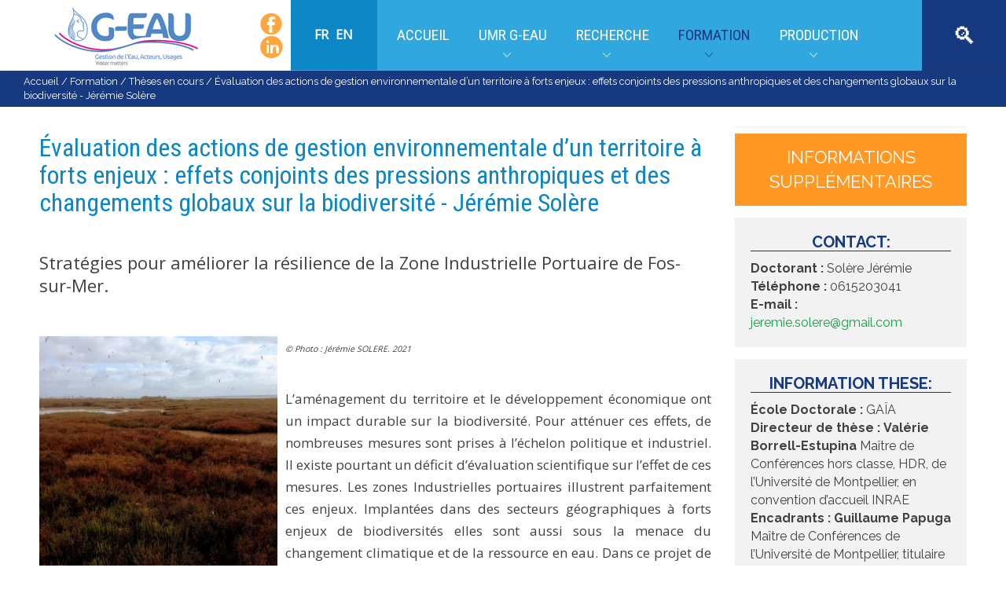

--- FILE ---
content_type: text/html; charset=utf-8
request_url: https://g-eau.fr/index.php/fr/formation-geau/theses-en-cours/item/1469-evaluation-des-actions-de-gestion-environnementale-d-un-territoire-a-forts-enjeux-effets-conjoints-des-pressions-anthropiques-et-des-changements-globaux-sur-la-biodiversite-jeremie-solere
body_size: 8001
content:
<!DOCTYPE html>
<!--[if lte IE 6]><html class="lt-ie9 isIE6" lang="fr-fr" dir="ltr" prefix="og: http://ogp.me/ns#"><![endif]-->
<!--[if IE 7]><html class="lt-ie9 isIE7" lang="fr-fr" dir="ltr" prefix="og: http://ogp.me/ns#"><![endif]-->
<!--[if IE 8]><html class="lt-ie9 isIE8" lang="fr-fr" dir="ltr" prefix="og: http://ogp.me/ns#"><![endif]-->
<!--[if IE 9]><html class="lt-ie9 isIE9" lang="fr-fr" dir="ltr" prefix="og: http://ogp.me/ns#"><![endif]-->
<!--[if gt IE 9]><!--><html lang="fr-fr" dir="ltr" prefix="og: http://ogp.me/ns#"><!--<![endif]-->
	<head>
		<link href="https://fonts.googleapis.com/css?family=Open+Sans|Roboto+Condensed" rel="stylesheet">  
		<meta charset="utf-8" />
	<base href="https://g-eau.fr/index.php/fr/formation-geau/theses-en-cours/item/1469-evaluation-des-actions-de-gestion-environnementale-d-un-territoire-a-forts-enjeux-effets-conjoints-des-pressions-anthropiques-et-des-changements-globaux-sur-la-biodiversite-jeremie-solere" />
	<meta http-equiv="X-UA-Compatible" content="IE=edge,chrome=1" />
	<meta http-equiv="imagetoolbar" content="false" />
	<meta name="robots" content="max-image-preview:large" />
	<meta property="og:url" content="https://g-eau.fr/index.php/fr/formation-geau/theses-en-cours/item/1469-evaluation-des-actions-de-gestion-environnementale-d-un-territoire-a-forts-enjeux-effets-conjoints-des-pressions-anthropiques-et-des-changements-globaux-sur-la-biodiversite-jeremie-solere" />
	<meta property="og:type" content="article" />
	<meta property="og:title" content="Évaluation des actions de gestion environnementale d’un territoire à forts enjeux : effets conjoints des pressions anthropiques et des changements globaux sur la biodiversité - Jérémie Solère" />
	<meta property="og:description" content="Stratégies pour améliorer la résilience de la Zone Industrielle Portuaire de Fos-sur-Mer. © Photo&amp;nbsp;: Jérémie SOLERE. 2021 &amp;nbsp; L’aménagement du territoire et le développement économique ont un impact durable sur la biodiversité. Pour atténuer ces effets, de nombreuses mesures sont prises à l’é..." />
	<meta name="twitter:card" content="summary" />
	<meta name="twitter:title" content="Évaluation des actions de gestion environnementale d’un territoire à forts enjeux : effets conjoints des pressions anthropiques et des changements globaux sur la biodiversité - Jérémie Solère" />
	<meta name="twitter:description" content="Stratégies pour améliorer la résilience de la Zone Industrielle Portuaire de Fos-sur-Mer. © Photo&amp;nbsp;: Jérémie SOLERE. 2021 &amp;nbsp; L’aménagement du territoire et le développement économique ont un i..." />
	<meta name="viewport" content="width=device-width, user-scalable=0, initial-scale=1.0" />
	<meta name="apple-mobile-web-app-capable" content="yes" />
	<meta name="distribution" content="global" />
	<meta name="designer" content="S-com-Science - http://www.s-com-science.com" />
	<meta name="copyright" content="Copyright (c) 2025 UMR G-EAU" />
	<meta name="description" content="Stratégies pour améliorer la résilience de la Zone Industrielle Portuaire de Fos-sur-Mer. © Photo&amp;nbsp;: Jérémie SOLERE. 2021 &amp;nbsp; L’aménagement du..." />
	<meta name="generator" content="Joomla! - Open Source Content Management" />
	<title>Évaluation des actions de gestion environnementale d’un territoire à forts enjeux : effets conjoints des pressions anthropiques et des changements globaux sur la biodiversité - Jérémie Solère</title>
	<link href="/index.php/fr/formation-geau/theses-en-cours/item/1469-evaluation-des-actions-de-gestion-environnementale-d-un-territoire-a-forts-enjeux-effets-conjoints-des-pressions-anthropiques-et-des-changements-globaux-sur-la-biodiversite-jeremie-solere" rel="canonical" />
	<link href="/templates/newsworth/includes/images/ios/icon.png" rel="apple-touch-icon" />
	<link href="/templates/newsworth/includes/images/ios/icon-72.png" rel="apple-touch-icon" sizes="72x72" />
	<link href="/templates/newsworth/includes/images/ios/icon@2x.png" rel="apple-touch-icon" sizes="114x114" />
	<link href="/templates/newsworth/includes/images/ios/icon-72@2x.png" rel="apple-touch-icon" sizes="144x144" />
	<link href="/templates/newsworth/favicon.ico" rel="shortcut icon" type="image/vnd.microsoft.icon" />
	<link href="https://cdnjs.cloudflare.com/ajax/libs/magnific-popup.js/1.1.0/magnific-popup.min.css" rel="stylesheet" />
	<link href="https://cdnjs.cloudflare.com/ajax/libs/simple-line-icons/2.4.1/css/simple-line-icons.min.css" rel="stylesheet" />
	<link href="/templates/newsworth/css/k2.css?v=2.11&b=20230112" rel="stylesheet" />
	<link href="/media/com_icagenda/icicons/style.css?e8253b16d6dd088bc21ae39ff6ff68ff" rel="stylesheet" />
	<link href="/plugins/system/jce/css/content.css?aa754b1f19c7df490be4b958cf085e7c" rel="stylesheet" />
	<link href="//fonts.googleapis.com/css?family=Noto Serif:100,200,300,regular,500,600,700,800,900,100italic,200italic,300italic,italic,500italic,600italic,700italic,800italic,900italic|Raleway:100,200,300,regular,500,600,700,800,900,100italic,200italic,300italic,italic,500italic,600italic,700italic,800italic,900italic|Roboto:100,200,300,regular,500,600,700,800,900,100italic,200italic,300italic,italic,500italic,600italic,700italic,800italic,900italic&amp;subset=latin,latin-ext,cyrillic,cyrillic-ext,greek,greek-ext,khmer,vietnamese" rel="stylesheet" />
	<link href="/templates/newsworth/css/template.css" rel="stylesheet" />
	<link href="/templates/newsworth/css/custom.css" rel="stylesheet" />
	<link href="/media/mod_falang/css/template.css" rel="stylesheet" />
	<style>

                        /* K2 - Magnific Popup Overrides */
                        .mfp-iframe-holder {padding:10px;}
                        .mfp-iframe-holder .mfp-content {max-width:100%;width:100%;height:100%;}
                        .mfp-iframe-scaler iframe {background:#fff;padding:10px;box-sizing:border-box;box-shadow:none;}
                    
	</style>
	<script src="/media/jui/js/jquery.min.js?e8253b16d6dd088bc21ae39ff6ff68ff"></script>
	<script src="/media/jui/js/jquery-noconflict.js?e8253b16d6dd088bc21ae39ff6ff68ff"></script>
	<script src="/media/jui/js/jquery-migrate.min.js?e8253b16d6dd088bc21ae39ff6ff68ff"></script>
	<script src="https://cdnjs.cloudflare.com/ajax/libs/magnific-popup.js/1.1.0/jquery.magnific-popup.min.js"></script>
	<script src="/media/k2/assets/js/k2.frontend.js?v=2.11&b=20230112&sitepath=/"></script>
	<script src="/templates/newsworth/js/behaviour.js"></script>
	<script src="/templates/newsworth/js/custom.js"></script>
	<script type="application/ld+json">

                {
                    "@context": "https://schema.org",
                    "@type": "Article",
                    "mainEntityOfPage": {
                        "@type": "WebPage",
                        "@id": "https://g-eau.fr/index.php/fr/formation-geau/theses-en-cours/item/1469-evaluation-des-actions-de-gestion-environnementale-d-un-territoire-a-forts-enjeux-effets-conjoints-des-pressions-anthropiques-et-des-changements-globaux-sur-la-biodiversite-jeremie-solere"
                    },
                    "url": "https://g-eau.fr/index.php/fr/formation-geau/theses-en-cours/item/1469-evaluation-des-actions-de-gestion-environnementale-d-un-territoire-a-forts-enjeux-effets-conjoints-des-pressions-anthropiques-et-des-changements-globaux-sur-la-biodiversite-jeremie-solere",
                    "headline": "Évaluation des actions de gestion environnementale d’un territoire à forts enjeux : effets conjoints des pressions anthropiques et des changements globaux sur la biodiversité - Jérémie Solère",
                    "datePublished": "2023-06-01 16:07:32",
                    "dateModified": "2023-11-13 16:39:29",
                    "author": {
                        "@type": "Person",
                        "name": "Legrand Christine",
                        "url": "https://g-eau.fr/index.php/fr/liste/itemlist/user/1998-legrandchristine"
                    },
                    "publisher": {
                        "@type": "Organization",
                        "name": "G-EAU",
                        "url": "https://g-eau.fr/",
                        "logo": {
                            "@type": "ImageObject",
                            "name": "G-EAU",
                            "width": "",
                            "height": "",
                            "url": "https://g-eau.fr/"
                        }
                    },
                    "articleSection": "https://g-eau.fr/index.php/fr/formation-geau/theses-en-cours",
                    "keywords": "",
                    "description": "Stratégies pour améliorer la résilience de la Zone Industrielle Portuaire de Fos-sur-Mer.",
                    "articleBody": "Stratégies pour améliorer la résilience de la Zone Industrielle Portuaire de Fos-sur-Mer. © Photo : Jérémie SOLERE. 2021 L’aménagement du territoire et le développement économique ont un impact durable sur la biodiversité. Pour atténuer ces effets, de nombreuses mesures sont prises à l’échelon politique et industriel. Il existe pourtant un déficit d’évaluation scientifique sur l’effet de ces mesures. Les zones Industrielles portuaires illustrent parfaitement ces enjeux. Implantées dans des secteurs géographiques à forts enjeux de biodiversités elles sont aussi sous la menace du changement climatique et de la ressource en eau. Dans ce projet de thèse, nous souhaitons étudier les effets conjoints des pressions anthropiques, climatiques et hydrologiques sur la biodiversité. Nous chercherons à comprendre les mécanismes permettant d’expliquer l’évolution de la biodiversité dans un tel contexte. En proposant de nouveaux indicateurs de performance environnementale, l’objectif final sera de produire un outil de bancarisation et de valorisation des données produites dans le cadre des études d’impact et de suivi afin d’améliorer la gestion de ces territoires sous fortes contraintes. Mots clés : Gestion de la biodiversité. Mesures compensatoires. Indicateur de performance. Hydrologie. Bassin versant. Ressource en eau. Changements globaux. Zones côtières. Industrie portuaire"
                }
                
	</script>
	<script>

	$nuSlider(document).ready(function(){
     $nuSlider('.itemRelated').nuSlider( {
       orientation: 'horizontal',
       step:1,
       viewport: 5,
     transitionTime : 500,
     minItemWidth: 250
    });
	});

	</script>
	<link rel="alternate" href="https://g-eau.fr/index.php/fr/formation-geau/theses-en-cours/item/1469-evaluation-des-actions-de-gestion-environnementale-d-un-territoire-a-forts-enjeux-effets-conjoints-des-pressions-anthropiques-et-des-changements-globaux-sur-la-biodiversite-jeremie-solere" hreflang="fr" />
	<link rel="alternate" href="https://g-eau.fr/index.php/fr/formation-geau/theses-en-cours/item/1469-evaluation-des-actions-de-gestion-environnementale-d-un-territoire-a-forts-enjeux-effets-conjoints-des-pressions-anthropiques-et-des-changements-globaux-sur-la-biodiversite-jeremie-solere"  hreflang="x-default" />
	<link rel="alternate" href="https://g-eau.fr/index.php/en/training-courses/theses-in-progress/item/1469-assessment-of-environmental-management-actions-in-a-high-stakes-area-joint-effects-of-anthropogenic-pressures-and-global-changes-on-biodiversity-jeremie-solere" hreflang="en" />

		
	<!--[if lt IE 9]>
	<script src="//cdnjs.cloudflare.com/ajax/libs/html5shiv/3.6.2/html5shiv.js"></script>
	<![endif]-->

	</head>
	<body id="com_k2" class="viewIsItem idIs1469 itemIdIs215">
		
		<div id="page">
				

				<header class="mainHeader">
					<div class="row collapse">
						<div id="logoWrap" class="column small-8 large-3 transition">
							<h1>
								<a href="https://g-eau.fr/">
																		<img src="/images/banners/logo_geau.jpg" alt="G-EAU" />
																	</a>
							</h1>
						</div>

												<nav id="mainNavigation" class="column small-3 large-8 transition">
							<div id="menuToggler"><a href="#" class="icon-hamburger"></a></div>
								<div id="moduleId172" class="module sociaux">
				<div class="moduleContent">
			

<div class="customsociaux"  >
	<p><a href="https://www.facebook.com/umr183geau" target="_blank" rel="noopener"><img src="/images/banners/bt_facebook.png" alt="" /></a></p>
<p><a href="https://www.linkedin.com/company/sophie-laplaze-1490b0211/?viewAsMember=true" target="_blank" rel="noopener"><img src="/images/banners/bt_linkedin.png" alt="" /></a></p></div>
		</div>
	</div>
		<div id="moduleId139" class="module lang">
				<div class="moduleContent">
			


<div class="mod-languageslang ">

    


<ul class="lang-inline">
    
        
        <!-- >>> [FREE] >>> -->
                    <li class="lang-active" dir="ltr">
                                    <a href="/index.php/fr/formation-geau/theses-en-cours/item/1469-evaluation-des-actions-de-gestion-environnementale-d-un-territoire-a-forts-enjeux-effets-conjoints-des-pressions-anthropiques-et-des-changements-globaux-sur-la-biodiversite-jeremie-solere">
                                                                            FR                                            </a>
                            </li>
                <!-- <<< [FREE] <<< -->
    
        
        <!-- >>> [FREE] >>> -->
                    <li class="" dir="ltr">
                                    <a href="/index.php/en/training-courses/theses-in-progress/item/1469-assessment-of-environmental-management-actions-in-a-high-stakes-area-joint-effects-of-anthropogenic-pressures-and-global-changes-on-biodiversity-jeremie-solere">
                                                                            EN                                            </a>
                            </li>
                <!-- <<< [FREE] <<< -->
    </ul>

</div>
		</div>
	</div>
		<div id="moduleId1" class="module _menu">
				<div class="moduleContent">
			<ul class="nav menu nav-pills mod-list">
<li class="item-101 default"><a href="/index.php/fr/" >Accueil</a></li><li class="item-133 deeper parent"><a href="/index.php/fr/umr-geau" >UMR G-EAU</a><ul class="nav-child unstyled small"><li class="item-199"><a href="/index.php/fr/umr-geau" >Présentation</a></li><li class="item-148"><a href="/index.php/fr/umr-geau/actualites" >Actualités</a></li><li class="item-149"><a href="/index.php/fr/umr-geau/agenda" >Agenda</a></li><li class="item-509"><a href="/index.php/fr/umr-geau/calendrier-des-evenements" >Calendrier des évènements</a></li><li class="item-200"><a href="/index.php/fr/umr-geau/organigramme" >Organigramme</a></li><li class="item-306"><a href="/index.php/fr/umr-geau/personnel" >Liste du personnel</a></li><li class="item-201"><a href="/index.php/fr/umr-geau/domaines-scientifiques" >Les domaines scientifiques</a></li><li class="item-202"><a href="/index.php/fr/umr-geau/les-equipes" >Les équipes</a></li><li class="item-203"><a href="/index.php/fr/umr-geau/recrutement" >Recrutement</a></li></ul></li><li class="item-122 deeper parent"><a href="/index.php/fr/recherche" >Recherche</a><ul class="nav-child unstyled small"><li class="item-204"><a href="/index.php/fr/recherche/plateformes-experimentales" >Plateformes expérimentales</a></li><li class="item-216"><a href="/index.php/fr/recherche/implantations-geographiques" >Implantations géographiques</a></li><li class="item-128"><a href="/index.php/fr/recherche/projets-en-cours" >Projets en cours</a></li><li class="item-130"><a href="/index.php/fr/recherche/projets-termines" >Projets terminés</a></li><li class="item-205"><a href="/index.php/fr/recherche/les-reseaux-de-l-umr" >Nos réseaux scientifiques et techniques</a></li><li class="item-206"><a href="/index.php/fr/recherche/seminaires-reguliers" >Séminaires réguliers</a></li></ul></li><li class="item-131 active deeper parent"><a href="/index.php/fr/formation-geau" >Formation</a><ul class="nav-child unstyled small"><li class="item-210"><a href="/index.php/fr/formation-geau/master-2" >MASTER</a></li><li class="item-209"><a href="/index.php/fr/formation-geau/ingenieur" >Ingénieur</a></li><li class="item-211"><a href="/index.php/fr/formation-geau/formation-continue" >Formation continue</a></li><li class="item-212"><a href="/index.php/fr/formation-geau/formation-doctorale" >Formation doctorale</a></li><li class="item-215 current active"><a href="/index.php/fr/formation-geau/theses-en-cours" >Thèses en cours</a></li><li class="item-213"><a href="/index.php/fr/formation-geau/mooc" >MOOC</a></li></ul></li><li class="item-132 deeper parent"><a href="/index.php/fr/productions" >Production</a><ul class="nav-child unstyled small"><li class="item-366"><a href="/index.php/fr/productions/methodes-et-outils" >Méthodes et outils</a></li><li class="item-218"><a href="/index.php/fr/productions/logiciels" >Logiciels</a></li><li class="item-511"><a href="/index.php/fr/productions/publications-2" >Publications sur HAL</a></li><li class="item-220"><a href="/index.php/fr/productions/hdr" >HDR</a></li><li class="item-221"><a href="/index.php/fr/productions/theses" >Thèses</a></li><li class="item-222"><a href="/index.php/fr/productions/working-papers" >Working papers</a></li><li class="item-447"><a href="/index.php/fr/productions/notes-thematiques" >Notes thématiques</a></li><li class="item-639"><a href="/index.php/fr/productions/nos-travaux-en-video" >Nos travaux en vidéo</a></li></ul></li></ul>
		</div>
	</div>
	
						</nav>
						
												<div id="siteSearch" class="column small-1 large-1 transition">
								<div id="moduleId155" class="module _recherche">
				<div class="moduleContent">
			<div id="searchModuleBox155" class="searchModule k2SearchBlock  _recherche">
	<a class="huge-search icon-search" id="searchOpen" href="#"></a>

    <form action="/index.php/fr/formation-geau/theses-en-cours" method="post" class="form-inline">
    		0<div class="column small-8 large-9"><input name="searchword" id="mod-search-searchword" maxlength="200"  class="inputbox search-query" type="text" size="0" value="Saisir le texte ici..."  onblur="if (this.value=='') this.value='Saisir le texte ici...';" onfocus="if (this.value=='Saisir le texte ici...') this.value='';" /></div>    	<input type="hidden" name="task" value="search" />
    	<input type="hidden" name="option" value="com_search" />
    	<input type="hidden" name="Itemid" value="356" />
    </form>
    <a class="huge-search icon-close" id="searchClose" href="#"></a>
</div>
		</div>
	</div>
	
						</div>
						
					</div>
				</header>

				<div class="row collapse">
					<div id="system-message-container">
	</div>


										<section class="column small-12 slideshow">
							<div id="moduleId17" class="module hasPageHeading">
				<div class="moduleContent">
			
<div class="sans breadcrumbs hasPageHeading">
<a href="/index.php/fr/" class="pathway">Accueil</a> / <a href="/index.php/fr/formation-geau" class="pathway">Formation</a> / <a href="/index.php/fr/formation-geau/theses-en-cours" class="pathway">Thèses en cours</a> / <span>Évaluation des actions de gestion environnementale d’un territoire à forts enjeux : effets conjoints des pressions anthropiques et des changements globaux sur la biodiversité - Jérémie Solère</span></div>
		</div>
	</div>
	
					</section>
					
					
					
					<!-- the content area -->
					<div id="main" class="column small-12">

						
						
						<section class="gridblock small-12 large-12 content">
														<!-- component area -->
							

<!-- Start K2 Item Layout -->
<span id="startOfPageId1469"></span>

<div id="k2Container" class="itemView">

	<!-- Plugins: BeforeDisplay -->
	
	<!-- K2 Plugins: K2BeforeDisplay -->
	
    <div class="clr"></div>
	<div class="column small-12 large-centered">
		<div class="row itemPrimaryZone">
		
		<div class="column small-12 large-9">
						<div class="column small-12 large-12">
			  <!-- Item title -->
			  <h2 class="itemTitle">
			  	
					
			  	Évaluation des actions de gestion environnementale d’un territoire à forts enjeux : effets conjoints des pressions anthropiques et des changements globaux sur la biodiversité - Jérémie Solère			  </h2>

				<!-- Plugins: AfterDisplayTitle -->
				
				<!-- K2 Plugins: K2AfterDisplayTitle -->
							</div>
			<div class="clr"></div>
			
					  <div class="column small-12 large-12 sans itemToolbar">
				<ul>
					
					
					
					
					
									</ul>
		  </div>
		  <div class="clr"></div>
			
			
			<div class="column small-12">
			  <!-- Plugins: BeforeDisplayContent -->
			  
			  <!-- K2 Plugins: K2BeforeDisplayContent -->
			  
			  			  			  <!-- Item introtext -->
			  <div class="itemIntroText">
			  	<p>Stratégies pour améliorer la résilience de la Zone Industrielle Portuaire de Fos-sur-Mer.</p>
			  </div>
			  			  			  <!-- Item fulltext -->
			  <div class="itemFullText">
			  				  	
<p><img src="/images/FORMATION/theses_en_cours/Solere_Jeremie/these-solere-jeremie.jpg" alt="these solere jeremie" width="313" height="313" /><span style="font-size: 8pt;"><em> © Photo&nbsp;: Jérémie SOLERE. 2021</em></span></p>
<p>&nbsp;</p>
<p>L’aménagement du territoire et le développement économique ont un impact durable sur la biodiversité. Pour atténuer ces effets, de nombreuses mesures sont prises à l’échelon politique et industriel. Il existe pourtant un déficit d’évaluation scientifique sur l’effet de ces mesures. Les zones Industrielles portuaires illustrent parfaitement ces enjeux. Implantées dans des secteurs géographiques à forts enjeux de biodiversités elles sont aussi sous la menace du changement climatique et de la ressource en eau. Dans ce projet de thèse, nous souhaitons étudier les effets conjoints des pressions anthropiques, climatiques et hydrologiques sur la biodiversité. Nous chercherons à comprendre les mécanismes permettant d’expliquer l’évolution de la biodiversité dans un tel contexte. En proposant de nouveaux indicateurs de performance environnementale, l’objectif final sera de produire un outil de bancarisation et de valorisation des données produites dans le cadre des études d’impact et de suivi afin d’améliorer la gestion de ces territoires sous fortes contraintes.</p>
<p>&nbsp;</p>
<p><strong><span style="text-decoration: underline;">Mots clés&nbsp;:</span> </strong>Gestion de la biodiversité. Mesures compensatoires. Indicateur de performance. Hydrologie. Bassin versant. Ressource en eau. Changements globaux. Zones côtières. Industrie portuaire</p>			  </div>
			  			  
				<div class="clr"></div>

				
			  
			</div>

           </div> <!-- .itemPrimaryZone -->
			
			
			<div class="itemBlock column small-12 large-3 item-sidebar itemSecondaryZone">
				
							<!-- Item extra fields -->
				<div class="itemExtraFields sans">
					<h3>Informations supplémentaires</h3>
					<ul>
																					<li class="even typeTextarea group5">
																			<span class="itemExtraFieldsLabel">Contact:</span>
										<span class="itemExtraFieldsValue"><p><strong>Doctorant :</strong> Solère Jérémie<br /> <strong>Téléphone :</strong> 0615203041<br /> <strong>E-mail :</strong> <span id="cloaka1830c28df9f56d1693d62eee80906ac">Cette adresse e-mail est protégée contre les robots spammeurs. Vous devez activer le JavaScript pour la visualiser.</span><script type='text/javascript'>
				document.getElementById('cloaka1830c28df9f56d1693d62eee80906ac').innerHTML = '';
				var prefix = '&#109;a' + 'i&#108;' + '&#116;o';
				var path = 'hr' + 'ef' + '=';
				var addya1830c28df9f56d1693d62eee80906ac = 'j&#101;r&#101;m&#105;&#101;.s&#111;l&#101;r&#101;' + '&#64;';
				addya1830c28df9f56d1693d62eee80906ac = addya1830c28df9f56d1693d62eee80906ac + 'gm&#97;&#105;l' + '&#46;' + 'c&#111;m';
				var addy_texta1830c28df9f56d1693d62eee80906ac = 'j&#101;r&#101;m&#105;&#101;.s&#111;l&#101;r&#101;' + '&#64;' + 'gm&#97;&#105;l' + '&#46;' + 'c&#111;m';document.getElementById('cloaka1830c28df9f56d1693d62eee80906ac').innerHTML += '<a ' + path + '\'' + prefix + ':' + addya1830c28df9f56d1693d62eee80906ac + '\' target="_blank">'+addy_texta1830c28df9f56d1693d62eee80906ac+'<\/a>';
		</script></p></span>
																	</li>
																												<li class="odd typeTextarea group5">
																			<span class="itemExtraFieldsLabel">INFORMATION THESE:</span>
										<span class="itemExtraFieldsValue"><p><strong>École Doctorale :</strong> GAÏA<br /> <strong>Directeur de thèse :</strong> <strong>Valérie Borrell-Estupina</strong> Maître de Conférences hors classe, HDR, de l’Université de Montpellier, en convention d’accueil INRAE<br /> <strong>Encadrants :</strong> <strong>Guillaume Papuga</strong> Maître de Conférences de l’Université de Montpellier, titulaire au laboratoire AMAP et <strong>Jérémy Clément</strong> chef du service Environnement, Grand Port Maritime de Marseille<br /> <strong>Date Début :</strong> 01/06/2023<br /> <strong>Date de soutenance :</strong> XX / XX / 2026</p></span>
																	</li>
																												<li class="even typeTextarea group5">
																			<span class="itemExtraFieldsLabel">Equipe(s) de l'UMR concernée(s):</span>
										<span class="itemExtraFieldsValue"><p><strong>GHOSTE </strong>- Gestion Hydraulique, Optimisation et Supervision des Transferts d’Eau</p></span>
																	</li>
																		</ul>
					<div class="clr"></div>
				</div>
			
			<div class="clr"></div>

					</div>
		
		<div class="clr"></div>

	</div> <!-- /.row- main zone -->


  	<!-- Plugins: AfterDisplayContent -->
	  
	  <!-- K2 Plugins: K2AfterDisplayContent -->
	  
	  
	  
	  

				<!-- Social sharing -->
		<div class="sans itemBlock itemSocialSharing">
			<span>SHARE</span>

						<!-- Twitter Button -->
			<div class="itemTwitterButton center-on-small">
				<a href="https://twitter.com/share" class="twitter-share-button" data-count="horizontal">
					Tweet				</a>
				<script type="text/javascript" src="//platform.twitter.com/widgets.js"></script>
			</div>
			
						<!-- Facebook Button -->
			<div class="itemFacebookButton center-on-small">
				<div id="fb-root"></div>
				<script type="text/javascript">
					(function(d, s, id) {
					  var js, fjs = d.getElementsByTagName(s)[0];
					  if (d.getElementById(id)) return;
					  js = d.createElement(s); js.id = id;
					  js.src = "//connect.facebook.net/en_US/all.js#xfbml=1";
					  fjs.parentNode.insertBefore(js, fjs);
					}(document, 'script', 'facebook-jssdk'));
				</script>
				<div class="fb-like" data-send="false" data-width="200" data-show-faces="true"></div>
			</div>
			
			
			<div class="clr"></div>
		</div>
		
		<div class="clr"></div>
	  <!-- Plugins: AfterDisplay -->
	  
	  <!-- K2 Plugins: K2AfterDisplay -->
	  
				<div class="sans itemBackToTop hidden">
			<a class="k2Anchor" href="/index.php/fr/formation-geau/theses-en-cours/item/1469-evaluation-des-actions-de-gestion-environnementale-d-un-territoire-a-forts-enjeux-effets-conjoints-des-pressions-anthropiques-et-des-changements-globaux-sur-la-biodiversite-jeremie-solere#startOfPageId1469">
				Retour en haut			</a>
		</div>
		
	</div>

  
  
 

	<div class="clr"></div>
	
  
</div>
<!-- End K2 Item Layout -->
<!-- JoomlaWorks "K2" (v2.11) | Learn more about K2 at https://getk2.org -->

<div><a title="Faboba : Cr&eacute;ation de composantJoomla" style="font-size: 8px;; visibility: visible;display:inline;" href="http://www.faboba.com" target="_blank">FaLang translation system by Faboba</a></div>
						</section>
						<!-- end of component area -->

						
						
						
					</div>
					<div class="clr"></div>

					
					
					
					
										<div class="column small-12 lowerModArea aboveFooter" id="aboveFooter">
							<div id="moduleId111" class="module ">
				<div class="moduleContent">
			

<div class="custom"  >
	<table style="margin-left: auto; margin-right: auto; width: 1240px; height: 206px;">
<tbody>
<tr>
<td><a href="http://www2.agroparistech.fr/" target="_blank" rel="alternate noopener noreferrer"><img src="/images/page_accueil/APT_Logo_fra1.png" alt="APT Logo fra" width="197" height="48" /></a>&nbsp;&nbsp;&nbsp;&nbsp;&nbsp; <a href="https://www.brgm.fr/" target="_blank" rel="alternate noopener noreferrer"><img src="/images/page_accueil/logo_brgm_web-fr1.png" alt="logo brgm web fr" width="162" height="55" /></a><a href="http://www.cirad.fr" target="_blank" rel="alternate noopener noreferrer"><img src="/images/page_accueil/logo_cirad.png" alt="" width="189" height="83" /></a><a href="https://www.inrae.fr/" target="_blank" rel="alternate noopener noreferrer"><img src="/images/page_accueil/logo_inrae.jpg" alt="logo inrae" width="138" height="61" /></a><a href="https://www.ird.fr" target="_blank" rel="alternate noopener noreferrer"><img src="/images/page_accueil/logo_ird.png" alt="" width="136" height="85" /></a><a href="https://www.supagro.fr" target="_blank" rel="alternate noopener noreferrer"><img src="/images/page_accueil/Logo_Institut_Agro_Mpl-petit.png" alt="Logo Institut Agro Mpl petit" width="199" height="57" /><img src="/images/la-tutelle-UMR-GEAU/logo_um_2022_rouge_RVB-1.png" alt="logo um 2022 rouge RVB 1" width="154" height="56" /></a></td>
</tr>
</tbody>
</table>
<p>&nbsp;</p>
<p><span style="border-radius: 2px; text-indent: 20px; width: auto; padding: 0px 4px 0px 0px; text-align: center; font: bold 11px/20px 'Helvetica Neue',Helvetica,sans-serif; color: #ffffff; background: #bd081c  no-repeat scroll 3px 50% / 14px 14px; position: absolute; opacity: 1; z-index: 8675309; display: none; cursor: pointer;">Enregistrer</span></p>
<p><span style="border-radius: 2px; text-indent: 20px; width: auto; padding: 0px 4px 0px 0px; text-align: center; font: bold 11px/20px 'Helvetica Neue',Helvetica,sans-serif; color: #ffffff; background: #bd081c  no-repeat scroll 3px 50% / 14px 14px; position: absolute; opacity: 1; z-index: 8675309; display: none; cursor: pointer;">Enregistrer</span></p>
<p><span style="border-radius: 2px; text-indent: 20px; width: auto; padding: 0px 4px 0px 0px; text-align: center; font: bold 11px/20px 'Helvetica Neue',Helvetica,sans-serif; color: #ffffff; background: #bd081c  no-repeat scroll 3px 50% / 14px 14px; position: absolute; opacity: 1; z-index: 8675309; display: none; cursor: pointer;">Enregistrer</span></p>
<p><span style="border-radius: 2px; text-indent: 20px; width: auto; padding: 0px 4px 0px 0px; text-align: center; font: bold 11px/20px 'Helvetica Neue',Helvetica,sans-serif; color: #ffffff; background: #bd081c  no-repeat scroll 3px 50% / 14px 14px; position: absolute; opacity: 1; z-index: 8675309; display: none; cursor: pointer;">Enregistrer</span></p>
<p><span style="border-radius: 2px; text-indent: 20px; width: auto; padding: 0px 4px 0px 0px; text-align: center; font: bold 11px/20px 'Helvetica Neue',Helvetica,sans-serif; color: #ffffff; background: #bd081c  no-repeat scroll 3px 50% / 14px 14px; position: absolute; opacity: 1; z-index: 8675309; display: none; cursor: pointer; top: 22px; left: 22px;">Enregistrer</span></p>
<p><span style="border-radius: 2px; text-indent: 20px; width: auto; padding: 0px 4px 0px 0px; text-align: center; font: bold 11px/20px 'Helvetica Neue',Helvetica,sans-serif; color: #ffffff; background: #bd081c  no-repeat scroll 3px 50% / 14px 14px; position: absolute; opacity: 1; z-index: 8675309; display: none; cursor: pointer; top: 22px; left: 22px;">Enregistrer</span></p></div>
		</div>
	</div>
	
					</div>
					
				</div>
				<footer class="mainFooter">
										<div class="row topFooterRow">

												<aside class="column small-12 medium-module-6 large-3 footerMod">
								<div id="moduleId133" class="module ">
				<div class="moduleContent">
			<ul class="nav menu mod-list">
<li class="item-223 deeper parent"><a href="/index.php/fr/umr-g-eau" >L'UMR G-EAU</a><ul class="nav-child unstyled small"><li class="item-224"><a href="/index.php/fr/umr-geau" >Présentation</a></li><li class="item-225"><a href="/index.php/fr/umr-geau/actualites" >Actualités</a></li><li class="item-226"><a href="/index.php/fr/umr-geau/agenda" >Agenda</a></li><li class="item-251"><a href="/index.php/fr/umr-geau/organigramme" >Organigramme</a></li><li class="item-252"><a href="/index.php/fr/umr-geau/domaines-scientifiques" >Les domaines scientifiques</a></li><li class="item-253"><a href="/index.php/fr/umr-g-eau/les-equipes" >Les équipes</a></li><li class="item-254"><a href="/index.php/fr/umr-geau/recrutement" >Recrutement</a></li></ul></li></ul>
		</div>
	</div>
	
						</aside>
						
												<aside class="column small-12 medium-module-6 large-3 footerMod">
								<div id="moduleId134" class="module ">
				<div class="moduleContent">
			<ul class="nav menu mod-list">
<li class="item-231 deeper parent"><a href="/index.php/fr/recherchegeau" >RECHERCHE</a><ul class="nav-child unstyled small"><li class="item-230"><a href="/index.php/fr/recherche/plateformes-experimentales" >Plateformes expérimentales</a></li><li class="item-232"><a href="/index.php/fr/recherche/implantations-geographiques" >Implantations géographiques</a></li><li class="item-233"><a href="/index.php/fr/recherche/projets-en-cours" >Projets en cours</a></li><li class="item-234"><a href="/index.php/fr/recherche/projets-termines" >Projets terminés</a></li><li class="item-235"><a href="/index.php/fr/recherche/les-reseaux-de-l-umr" >Nos réseaux scientifiques et techniques</a></li><li class="item-236"><a href="/index.php/fr/recherche/seminaires-reguliers" >Séminaires réguliers</a></li></ul></li></ul>
		</div>
	</div>
	
						</aside>
						
												<aside class="column small-12 medium-module-6 large-3 footerMod">
								<div id="moduleId135" class="module ">
				<div class="moduleContent">
			<ul class="nav menu mod-list">
<li class="item-237 alias-parent-active deeper parent"><a href="/index.php/fr/formation-geau" >FORMATION</a><ul class="nav-child unstyled small"><li class="item-238"><a href="/index.php/fr/formation-geau/master-2" >Master</a></li><li class="item-239"><a href="/index.php/fr/formation-geau/ingenieur" >Ingénieur</a></li><li class="item-240"><a href="/index.php/fr/formation-geau/formation-continue" >Formation continue</a></li><li class="item-241"><a href="/index.php/fr/formation-geau/formation-doctorale" >Formation doctorale</a></li><li class="item-242 current active"><a href="/index.php/fr/formation-geau/theses-en-cours" >Thèses en cours</a></li><li class="item-243"><a href="/index.php/fr/formation-geau/mooc" >MOOC</a></li><li class="item-244"><a href="/index.php/fr/?Itemid=214" >Ateliers collectifs</a></li></ul></li></ul>
		</div>
	</div>
	
						</aside>
						
												<aside class="column small-12 medium-module-6 large-3 footerMod">
								<div id="moduleId136" class="module ">
				<div class="moduleContent">
			<ul class="nav menu mod-list">
<li class="item-245 deeper parent"><a href="/index.php/fr/production-geau" >PRODUCTION</a><ul class="nav-child unstyled small"><li class="item-246"><a href="/index.php/fr/productions/logiciels" >Logiciels</a></li><li class="item-247"><a href="/index.php/fr/?Itemid=219" >Publications</a></li><li class="item-248"><a href="/index.php/fr/productions/hdr" >HDR</a></li><li class="item-249"><a href="/index.php/fr/productions/theses" >Thèses</a></li><li class="item-250"><a href="/index.php/fr/productions/working-papers" >Working papers</a></li><li class="item-448"><a href="/index.php/fr/productions/notes-thematiques" >Notes thématiques</a></li><li class="item-365"><a href="/index.php/fr/?Itemid=365" >Méthodes et outils</a></li><li class="item-637"><a href="/index.php/fr/production-geau/nos-travaux-en-video" >Nos travaux en vidéo</a></li></ul></li></ul>
		</div>
	</div>
	
						</aside>
											</div>
					
					<div class="crights">
						<div class="row sans">
                          
                        				<div class="column small-12 large-6">
					<div class="row collapse">
							<div id="moduleId116" class="module ">
				<div class="moduleContent">
			<ul class="nav menu mod-list">
<li class="item-125"><a href="/index.php/fr/contact" >Contact</a></li><li class="item-126"><a href="/index.php/fr/plan-d-acces" >Plan d'accès</a></li><li class="item-127"><a href="/index.php/fr/mentions-legales" >Mentions légales</a></li><li class="item-318"><a href="/index.php/fr/intranet" >Intranet</a></li></ul>
		</div>
	</div>
	
					</div>
				</div>
				                          
							<div id="copyrights" class="column small-12 large-6">Copyright &copy; 2025 UMR G-EAU. Tous droits réservés.</div>
							
						</div>
					</div>
				</footer>
		</div>
				
	</body>
</html>


--- FILE ---
content_type: text/css
request_url: https://g-eau.fr/templates/newsworth/css/template.css
body_size: 32874
content:
/*
	@version		1.0.4
 @package		NewsWorth
 @author			Nuevvo - http://nuevvo.com
 @copyright 	Copyright (c) 2010 - 2013 Nuevvo Webware Ltd. All rights reserved.
 @license		http://nuevvo.com/license
 */
/* LEGEND
------------------------------------------------------

### SECTION INDEX ###
----------------------------------------------------
[Note: Indent children entries by 1 tab]

Normalize.css
Grid
Common (Base typography, links, headings, lists, forms etc.)
Structure/Layout
Components
	com_content
		Category Blog
		Category List
		Archive
		Article View
	com_contact
	com_users
Modules
	mod_search
	mod_login
	mod_breadcrumbs
	Joomla! Content Modules
		Latest
		Newsflash
	nuContent
		mod_nuContent
		mod_nuContent_tools
		mod_nuContent_users
		mod_nuContent_comments
Plugins
	Pagination
	Tooltip
System Messages
Frontend Editing
RTL Support
Print Styling
Media Queries (Responsive States)
Color THemes
Browser Specific Styling
*/
/* Normalize.css v2.1.2 (May 11, 2013)
------------------------------------------------------ */
article, aside, details, figcaption, figure, footer, header, hgroup, main, nav, section, summary { display: block; }

audio, canvas, video { display: inline-block; }

audio:not([controls]) { display: none; height: 0; }

[hidden] { display: none; }

html { font-family: sans-serif; -ms-text-size-adjust: 100%; -webkit-text-size-adjust: 100%; }

body { margin: 0; }

a:focus { outline: thin dotted; }

a:active, a:hover { outline: 0; }

h1 { font-size: 2em; margin: 0.67em 0; }

abbr[title] { border-bottom: 1px dotted; }

b, strong { font-weight: bold; }

dfn { font-style: italic; }

hr { -moz-box-sizing: content-box; box-sizing: content-box; height: 0; }

mark { background: #ff0; color: #000; }

code, kbd, pre, samp { font-family: monospace, serif; font-size: 1em; }

pre { white-space: pre-wrap; }

q { quotes: "\201C" "\201D" "\2018" "\2019"; }

small { font-size: 80%; }

sub, sup { font-size: 75%; line-height: 0; position: relative; vertical-align: baseline; }

sup { top: -0.5em; }

sub { bottom: -0.25em; }

img { border: 0; }

svg:not(:root) { overflow: hidden; }

figure { margin: 0; }

fieldset { border: 1px solid #c0c0c0; margin: 0 2px; padding: 0.35em 0.625em 0.75em; }

legend { border: 0; padding: 0; }

button, input, select, textarea { font-family: inherit; font-size: 100%; margin: 0; }

button, input { line-height: normal; }

button, select { text-transform: none; }

button, html input[type="button"], input[type="reset"], input[type="submit"] { -webkit-appearance: button; cursor: pointer; }

button[disabled], html input[disabled] { cursor: default; }

input[type="checkbox"], input[type="radio"] { box-sizing: border-box; padding: 0; }

input[type="search"] { -webkit-appearance: textfield; -moz-box-sizing: content-box; -webkit-box-sizing: content-box; box-sizing: content-box; }

input[type="search"]::-webkit-search-cancel-button, input[type="search"]::-webkit-search-decoration { -webkit-appearance: none; }

button::-moz-focus-inner, input::-moz-focus-inner { border: 0; padding: 0; }

textarea { overflow: auto; vertical-align: top; }

table { border-collapse: collapse; border-spacing: 0; }

/* Grid
------------------------------------------------------ */
/* Foundation 4 Grid / Block Grid / Visibility components */
*, *:before, *:after { -moz-box-sizing: border-box; -webkit-box-sizing: border-box; box-sizing: border-box; }

html, body { font-size: 100%; }

body { background: #fff; color: #222; padding: 0; margin: 0; font-family: "Helvetica Neue","Helvetica",Helvetica,Arial,sans-serif; font-weight: normal; font-style: normal; line-height: 1.3; position: relative; cursor: default; }

a:hover { cursor: pointer; }

a:focus { outline: none; }

img, object, embed { max-width: 100%; height: auto; }

object, embed { height: 100%; }

img { -ms-interpolation-mode: bicubic; }

#map_canvas img, #map_canvas embed, #map_canvas object, .map_canvas img, .map_canvas embed, .map_canvas object { max-width: none !important; }

.left { float: left !important; }

.right { float: right !important; }

.text-left { text-align: left !important; }

.text-right { text-align: right !important; }

.text-center { text-align: center !important; }

.text-justify { text-align: justify !important; }

.hide { display: none; }

.antialiased { -webkit-font-smoothing: antialiased; }

img { display: inline-block; vertical-align: middle; }

textarea { height: auto; min-height: 50px; }

select { width: 100%; }

.row { width: 100%; margin-left: auto; margin-right: auto; margin-top: 0; margin-bottom: 0; max-width: 82.5em; *zoom: 1; }

.row:before, .row:after { content: " "; display: table; }

.row:after { clear: both; }

.row.collapse .column, .row.collapse .columns { position: relative; padding-left: 0; padding-right: 0; float: left; }

.row .row { width: auto; margin-left: -0.9375em; margin-right: -0.9375em; margin-top: 0; margin-bottom: 0; max-width: none; *zoom: 1; }

.row .row:before, .row .row:after { content: " "; display: table; }

.row .row:after { clear: both; }

.row .row.collapse { width: auto; margin: 0; max-width: none; *zoom: 1; }

.row .row.collapse:before, .row .row.collapse:after { content: " "; display: table; }

.row .row.collapse:after { clear: both; }

.column, .columns { position: relative; padding-left: 0.9375em; padding-right: 0.9375em; width: 100%; float: left; }

@media only screen { .column, .columns { position: relative; padding-left: 0.9375em; padding-right: 0.9375em; float: left; }
  .small-1 { position: relative; width: 8.33333%; }
  .small-2 { position: relative; width: 16.66667%; }
  .small-3 { position: relative; width: 25%; }
  .small-4 { position: relative; width: 33.33333%; }
  .small-5 { position: relative; width: 41.66667%; }
  .small-6 { position: relative; width: 50%; }
  .small-7 { position: relative; width: 58.33333%; }
  .small-8 { position: relative; width: 66.66667%; }
  .small-9 { position: relative; width: 75%; }
  .small-10 { position: relative; width: 83.33333%; }
  .small-11 { position: relative; width: 91.66667%; }
  .small-12 { position: relative; width: 100%; }
  .small-offset-0 { position: relative; margin-left: 0%; }
  .small-offset-1 { position: relative; margin-left: 8.33333%; }
  .small-offset-2 { position: relative; margin-left: 16.66667%; }
  .small-offset-3 { position: relative; margin-left: 25%; }
  .small-offset-4 { position: relative; margin-left: 33.33333%; }
  .small-offset-5 { position: relative; margin-left: 41.66667%; }
  .small-offset-6 { position: relative; margin-left: 50%; }
  .small-offset-7 { position: relative; margin-left: 58.33333%; }
  .small-offset-8 { position: relative; margin-left: 66.66667%; }
  .small-offset-9 { position: relative; margin-left: 75%; }
  .small-offset-10 { position: relative; margin-left: 83.33333%; }
  [class*="column"] + [class*="column"]:last-child { float: right; }
  [class*="column"] + [class*="column"].end { float: left; }
  .column.small-centered, .columns.small-centered { position: relative; margin-left: auto; margin-right: auto; float: none !important; } }
@media only screen and (min-width: 900px) { .large-1 { position: relative; width: 8.33333%; }
  .large-2 { position: relative; width: 16.66667%; }
  .large-3 { position: relative; width: 25%; }
  .large-4 { position: relative; width: 33.33333%; }
  .large-5 { position: relative; width: 41.66667%; }
  .large-6 { position: relative; width: 50%; }
  .large-7 { position: relative; width: 58.33333%; }
  .large-8 { position: relative; width: 66.66667%; }
  .large-9 { position: relative; width: 75%; }
  .large-10 { position: relative; width: 83.33333%; }
  .large-11 { position: relative; width: 91.66667%; }
  .large-12 { position: relative; width: 100%; }
  .row .large-offset-0 { position: relative; margin-left: 0%; }
  .row .large-offset-1 { position: relative; margin-left: 8.33333%; }
  .row .large-offset-2 { position: relative; margin-left: 16.66667%; }
  .row .large-offset-3 { position: relative; margin-left: 25%; }
  .row .large-offset-4 { position: relative; margin-left: 33.33333%; }
  .row .large-offset-5 { position: relative; margin-left: 41.66667%; }
  .row .large-offset-6 { position: relative; margin-left: 50%; }
  .row .large-offset-7 { position: relative; margin-left: 58.33333%; }
  .row .large-offset-8 { position: relative; margin-left: 66.66667%; }
  .row .large-offset-9 { position: relative; margin-left: 75%; }
  .row .large-offset-10 { position: relative; margin-left: 83.33333%; }
  .row .large-offset-11 { position: relative; margin-left: 91.66667%; }
  .push-1 { position: relative; left: 8.33333%; right: auto; }
  .pull-1 { position: relative; right: 8.33333%; left: auto; }
  .push-2 { position: relative; left: 16.66667%; right: auto; }
  .pull-2 { position: relative; right: 16.66667%; left: auto; }
  .push-3 { position: relative; left: 25%; right: auto; }
  .pull-3 { position: relative; right: 25%; left: auto; }
  .push-4 { position: relative; left: 33.33333%; right: auto; }
  .pull-4 { position: relative; right: 33.33333%; left: auto; }
  .push-5 { position: relative; left: 41.66667%; right: auto; }
  .pull-5 { position: relative; right: 41.66667%; left: auto; }
  .push-6 { position: relative; left: 50%; right: auto; }
  .pull-6 { position: relative; right: 50%; left: auto; }
  .push-7 { position: relative; left: 58.33333%; right: auto; }
  .pull-7 { position: relative; right: 58.33333%; left: auto; }
  .push-8 { position: relative; left: 66.66667%; right: auto; }
  .pull-8 { position: relative; right: 66.66667%; left: auto; }
  .push-9 { position: relative; left: 75%; right: auto; }
  .pull-9 { position: relative; right: 75%; left: auto; }
  .push-10 { position: relative; left: 83.33333%; right: auto; }
  .pull-10 { position: relative; right: 83.33333%; left: auto; }
  .push-11 { position: relative; left: 91.66667%; right: auto; }
  .pull-11 { position: relative; right: 91.66667%; left: auto; }
  .column.large-centered, .columns.large-centered { position: relative; margin-left: auto; margin-right: auto; float: none !important; }
  .column.large-uncentered, .columns.large-uncentered { margin-left: 0; margin-right: 0; float: left !important; }
  .column.large-uncentered.opposite, .columns.large-uncentered.opposite { float: right !important; } }
.show-for-small, .show-for-medium-down, .show-for-large-down { display: inherit !important; }

.show-for-medium, .show-for-medium-up, .show-for-large, .show-for-large-up, .show-for-xlarge { display: none !important; }

.hide-for-medium, .hide-for-medium-up, .hide-for-large, .hide-for-large-up, .hide-for-xlarge { display: inherit !important; }

.hide-for-small, .hide-for-medium-down, .hide-for-large-down { display: none !important; }

table.show-for-small, table.show-for-medium-down, table.show-for-large-down, table.hide-for-medium, table.hide-for-medium-up, table.hide-for-large, table.hide-for-large-up, table.hide-for-xlarge { display: table; }

thead.show-for-small, thead.show-for-medium-down, thead.show-for-large-down, thead.hide-for-medium, thead.hide-for-medium-up, thead.hide-for-large, thead.hide-for-large-up, thead.hide-for-xlarge { display: table-header-group !important; }

tbody.show-for-small, tbody.show-for-medium-down, tbody.show-for-large-down, tbody.hide-for-medium, tbody.hide-for-medium-up, tbody.hide-for-large, tbody.hide-for-large-up, tbody.hide-for-xlarge { display: table-row-group !important; }

tr.show-for-small, tr.show-for-medium-down, tr.show-for-large-down, tr.hide-for-medium, tr.hide-for-medium-up, tr.hide-for-large, tr.hide-for-large-up, tr.hide-for-xlarge { display: table-row !important; }

td.show-for-small, td.show-for-medium-down, td.show-for-large-down, td.hide-for-medium, td.hide-for-medium-up, td.hide-for-large, td.hide-for-large-up, td.hide-for-xlarge, th.show-for-small, th.show-for-medium-down, th.show-for-large-down, th.hide-for-medium, th.hide-for-medium-up, th.hide-for-large, th.hide-for-large-up, th.hide-for-xlarge { display: table-cell !important; }

@media only screen and (min-width: 768px) { .show-for-medium, .show-for-medium-up { display: inherit !important; }
  .show-for-small { display: none !important; }
  .hide-for-small { display: inherit !important; }
  .hide-for-medium, .hide-for-medium-up { display: none !important; }
  table.show-for-medium, table.show-for-medium-up, table.hide-for-small { display: table; }
  thead.show-for-medium, thead.show-for-medium-up, thead.hide-for-small { display: table-header-group !important; }
  tbody.show-for-medium, tbody.show-for-medium-up, tbody.hide-for-small { display: table-row-group !important; }
  tr.show-for-medium, tr.show-for-medium-up, tr.hide-for-small { display: table-row !important; }
  td.show-for-medium, td.show-for-medium-up, td.hide-for-small, th.show-for-medium, th.show-for-medium-up, th.hide-for-small { display: table-cell !important; } }
@media only screen and (min-width: 1280px) { .show-for-large, .show-for-large-up { display: inherit !important; }
  .show-for-medium, .show-for-medium-down { display: none !important; }
  .hide-for-medium, .hide-for-medium-down { display: inherit !important; }
  .hide-for-large, .hide-for-large-up { display: none !important; }
  table.show-for-large, table.show-for-large-up, table.hide-for-medium, table.hide-for-medium-down { display: table; }
  thead.show-for-large, thead.show-for-large-up, thead.hide-for-medium, thead.hide-for-medium-down { display: table-header-group !important; }
  tbody.show-for-large, tbody.show-for-large-up, tbody.hide-for-medium, tbody.hide-for-medium-down { display: table-row-group !important; }
  tr.show-for-large, tr.show-for-large-up, tr.hide-for-medium, tr.hide-for-medium-down { display: table-row !important; }
  td.show-for-large, td.show-for-large-up, td.hide-for-medium, td.hide-for-medium-down, th.show-for-large, th.show-for-large-up, th.hide-for-medium, th.hide-for-medium-down { display: table-cell !important; } }
@media only screen and (min-width: 1440px) { .show-for-xlarge { display: inherit !important; }
  .show-for-large, .show-for-large-down { display: none !important; }
  .hide-for-large, .hide-for-large-down { display: inherit !important; }
  .hide-for-xlarge { display: none !important; }
  table.show-for-xlarge, table.hide-for-large, table.hide-for-large-down { display: table; }
  thead.show-for-xlarge, thead.hide-for-large, thead.hide-for-large-down { display: table-header-group !important; }
  tbody.show-for-xlarge, tbody.hide-for-large, tbody.hide-for-large-down { display: table-row-group !important; }
  tr.show-for-xlarge, tr.hide-for-large, tr.hide-for-large-down { display: table-row !important; }
  td.show-for-xlarge, td.hide-for-large, td.hide-for-large-down, th.show-for-xlarge, th.hide-for-large, th.hide-for-large-down { display: table-cell !important; } }
.show-for-landscape, .hide-for-portrait { display: inherit !important; }

.hide-for-landscape, .show-for-portrait { display: none !important; }

table.hide-for-landscape, table.show-for-portrait { display: table; }

thead.hide-for-landscape, thead.show-for-portrait { display: table-header-group !important; }

tbody.hide-for-landscape, tbody.show-for-portrait { display: table-row-group !important; }

tr.hide-for-landscape, tr.show-for-portrait { display: table-row !important; }

td.hide-for-landscape, td.show-for-portrait, th.hide-for-landscape, th.show-for-portrait { display: table-cell !important; }

@media only screen and (orientation: landscape) { .show-for-landscape, .hide-for-portrait { display: inherit !important; }
  .hide-for-landscape, .show-for-portrait { display: none !important; }
  table.show-for-landscape, table.hide-for-portrait { display: table; }
  thead.show-for-landscape, thead.hide-for-portrait { display: table-header-group !important; }
  tbody.show-for-landscape, tbody.hide-for-portrait { display: table-row-group !important; }
  tr.show-for-landscape, tr.hide-for-portrait { display: table-row !important; }
  td.show-for-landscape, td.hide-for-portrait, th.show-for-landscape, th.hide-for-portrait { display: table-cell !important; } }
@media only screen and (orientation: portrait) { .show-for-portrait, .hide-for-landscape { display: inherit !important; }
  .hide-for-portrait, .show-for-landscape { display: none !important; }
  table.show-for-portrait, table.hide-for-landscape { display: table; }
  thead.show-for-portrait, thead.hide-for-landscape { display: table-header-group !important; }
  tbody.show-for-portrait, tbody.hide-for-landscape { display: table-row-group !important; }
  tr.show-for-portrait, tr.hide-for-landscape { display: table-row !important; }
  td.show-for-portrait, td.hide-for-landscape, th.show-for-portrait, th.hide-for-landscape { display: table-cell !important; } }
.show-for-touch { display: none !important; }

.hide-for-touch { display: inherit !important; }

.touch .show-for-touch { display: inherit !important; }

.touch .hide-for-touch { display: none !important; }

table.hide-for-touch { display: table; }

.touch table.show-for-touch { display: table; }

thead.hide-for-touch { display: table-header-group !important; }

.touch thead.show-for-touch { display: table-header-group !important; }

tbody.hide-for-touch { display: table-row-group !important; }

.touch tbody.show-for-touch { display: table-row-group !important; }

tr.hide-for-touch { display: table-row !important; }

.touch tr.show-for-touch { display: table-row !important; }

td.hide-for-touch { display: table-cell !important; }

.touch td.show-for-touch { display: table-cell !important; }

th.hide-for-touch { display: table-cell !important; }

.touch th.show-for-touch { display: table-cell !important; }

[class*="block-grid-"] { display: block; padding: 0; margin: 0 -0.625em; *zoom: 1; }

[class*="block-grid-"]:before, [class*="block-grid-"]:after { content: " "; display: table; }

[class*="block-grid-"]:after { clear: both; }

[class*="block-grid-"] > li { display: inline; height: auto; float: left; padding: 0 0.625em 1.25em; }

.small-block-grid-1 > li { width: 100%; padding: 0 0.625em 1.25em; }

.small-block-grid-1 > li:nth-of-type(n) { clear: none; }

.small-block-grid-1 > li:nth-of-type(1n+1) { clear: both; }

.small-block-grid-2 > li { width: 50%; padding: 0 0.625em 1.25em; }

.small-block-grid-2 > li:nth-of-type(n) { clear: none; }

.small-block-grid-2 > li:nth-of-type(2n+1) { clear: both; }

.small-block-grid-3 > li { width: 33.33333%; padding: 0 0.625em 1.25em; }

.small-block-grid-3 > li:nth-of-type(n) { clear: none; }

.small-block-grid-3 > li:nth-of-type(3n+1) { clear: both; }

.small-block-grid-4 > li { width: 25%; padding: 0 0.625em 1.25em; }

.small-block-grid-4 > li:nth-of-type(n) { clear: none; }

.small-block-grid-4 > li:nth-of-type(4n+1) { clear: both; }

.small-block-grid-5 > li { width: 20%; padding: 0 0.625em 1.25em; }

.small-block-grid-5 > li:nth-of-type(n) { clear: none; }

.small-block-grid-5 > li:nth-of-type(5n+1) { clear: both; }

.small-block-grid-6 > li { width: 16.66667%; padding: 0 0.625em 1.25em; }

.small-block-grid-6 > li:nth-of-type(n) { clear: none; }

.small-block-grid-6 > li:nth-of-type(6n+1) { clear: both; }

.small-block-grid-7 > li { width: 14.28571%; padding: 0 0.625em 1.25em; }

.small-block-grid-7 > li:nth-of-type(n) { clear: none; }

.small-block-grid-7 > li:nth-of-type(7n+1) { clear: both; }

.small-block-grid-8 > li { width: 12.5%; padding: 0 0.625em 1.25em; }

.small-block-grid-8 > li:nth-of-type(n) { clear: none; }

.small-block-grid-8 > li:nth-of-type(8n+1) { clear: both; }

.small-block-grid-9 > li { width: 11.11111%; padding: 0 0.625em 1.25em; }

.small-block-grid-9 > li:nth-of-type(n) { clear: none; }

.small-block-grid-9 > li:nth-of-type(9n+1) { clear: both; }

.small-block-grid-10 > li { width: 10%; padding: 0 0.625em 1.25em; }

.small-block-grid-10 > li:nth-of-type(n) { clear: none; }

.small-block-grid-10 > li:nth-of-type(10n+1) { clear: both; }

.small-block-grid-11 > li { width: 9.09091%; padding: 0 0.625em 1.25em; }

.small-block-grid-11 > li:nth-of-type(n) { clear: none; }

.small-block-grid-11 > li:nth-of-type(11n+1) { clear: both; }

.small-block-grid-12 > li { width: 8.33333%; padding: 0 0.625em 1.25em; }

.small-block-grid-12 > li:nth-of-type(n) { clear: none; }

.small-block-grid-12 > li:nth-of-type(12n+1) { clear: both; }

@media only screen and (min-width: 768px) { .small-block-grid-1 > li:nth-of-type(1n+1) { clear: none; }
  .small-block-grid-2 > li:nth-of-type(2n+1) { clear: none; }
  .small-block-grid-3 > li:nth-of-type(3n+1) { clear: none; }
  .small-block-grid-4 > li:nth-of-type(4n+1) { clear: none; }
  .small-block-grid-5 > li:nth-of-type(5n+1) { clear: none; }
  .small-block-grid-6 > li:nth-of-type(6n+1) { clear: none; }
  .small-block-grid-7 > li:nth-of-type(7n+1) { clear: none; }
  .small-block-grid-8 > li:nth-of-type(8n+1) { clear: none; }
  .small-block-grid-9 > li:nth-of-type(9n+1) { clear: none; }
  .small-block-grid-10 > li:nth-of-type(10n+1) { clear: none; }
  .small-block-grid-11 > li:nth-of-type(11n+1) { clear: none; }
  .small-block-grid-12 > li:nth-of-type(12n+1) { clear: none; }
  .large-block-grid-1 > li { width: 100%; padding: 0 0.625em 1.25em; }
  .large-block-grid-1 > li:nth-of-type(n) { clear: none; }
  .large-block-grid-1 > li:nth-of-type(1n+1) { clear: both; }
  .large-block-grid-2 > li { width: 50%; padding: 0 0.625em 1.25em; }
  .large-block-grid-2 > li:nth-of-type(n) { clear: none; }
  .large-block-grid-2 > li:nth-of-type(2n+1) { clear: both; }
  .large-block-grid-3 > li { width: 33.33333%; padding: 0 0.625em 1.25em; }
  .large-block-grid-3 > li:nth-of-type(n) { clear: none; }
  .large-block-grid-3 > li:nth-of-type(3n+1) { clear: both; }
  .large-block-grid-4 > li { width: 25%; padding: 0 0.625em 1.25em; }
  .large-block-grid-4 > li:nth-of-type(n) { clear: none; }
  .large-block-grid-4 > li:nth-of-type(4n+1) { clear: both; }
  .large-block-grid-5 > li { width: 20%; padding: 0 0.625em 1.25em; }
  .large-block-grid-5 > li:nth-of-type(n) { clear: none; }
  .large-block-grid-5 > li:nth-of-type(5n+1) { clear: both; }
  .large-block-grid-6 > li { width: 16.66667%; padding: 0 0.625em 1.25em; }
  .large-block-grid-6 > li:nth-of-type(n) { clear: none; }
  .large-block-grid-6 > li:nth-of-type(6n+1) { clear: both; }
  .large-block-grid-7 > li { width: 14.28571%; padding: 0 0.625em 1.25em; }
  .large-block-grid-7 > li:nth-of-type(n) { clear: none; }
  .large-block-grid-7 > li:nth-of-type(7n+1) { clear: both; }
  .large-block-grid-8 > li { width: 12.5%; padding: 0 0.625em 1.25em; }
  .large-block-grid-8 > li:nth-of-type(n) { clear: none; }
  .large-block-grid-8 > li:nth-of-type(8n+1) { clear: both; }
  .large-block-grid-9 > li { width: 11.11111%; padding: 0 0.625em 1.25em; }
  .large-block-grid-9 > li:nth-of-type(n) { clear: none; }
  .large-block-grid-9 > li:nth-of-type(9n+1) { clear: both; }
  .large-block-grid-10 > li { width: 10%; padding: 0 0.625em 1.25em; }
  .large-block-grid-10 > li:nth-of-type(n) { clear: none; }
  .large-block-grid-10 > li:nth-of-type(10n+1) { clear: both; }
  .large-block-grid-11 > li { width: 9.09091%; padding: 0 0.625em 1.25em; }
  .large-block-grid-11 > li:nth-of-type(n) { clear: none; }
  .large-block-grid-11 > li:nth-of-type(11n+1) { clear: both; }
  .large-block-grid-12 > li { width: 8.33333%; padding: 0 0.625em 1.25em; }
  .large-block-grid-12 > li:nth-of-type(n) { clear: none; }
  .large-block-grid-12 > li:nth-of-type(12n+1) { clear: both; } }
@media only screen and (min-width: 569px) and (max-width: 900px) { .small-block-grid-1 > li:nth-of-type(1n+1) { clear: none; }
  .small-block-grid-2 > li:nth-of-type(2n+1) { clear: none; }
  .small-block-grid-3 > li:nth-of-type(3n+1) { clear: none; }
  .small-block-grid-4 > li:nth-of-type(4n+1) { clear: none; }
  .small-block-grid-5 > li:nth-of-type(5n+1) { clear: none; }
  .small-block-grid-6 > li:nth-of-type(6n+1) { clear: none; }
  .small-block-grid-7 > li:nth-of-type(7n+1) { clear: none; }
  .small-block-grid-8 > li:nth-of-type(8n+1) { clear: none; }
  .small-block-grid-9 > li:nth-of-type(9n+1) { clear: none; }
  .small-block-grid-10 > li:nth-of-type(10n+1) { clear: none; }
  .small-block-grid-11 > li:nth-of-type(11n+1) { clear: none; }
  .small-block-grid-12 > li:nth-of-type(12n+1) { clear: none; }
  .medium-block-grid-1 > li { width: 100%; padding: 0 0.625em 1.25em; }
  .medium-block-grid-1 > li:nth-of-type(n) { clear: none; }
  .medium-block-grid-1 > li:nth-of-type(1n+1) { clear: both; }
  .medium-block-grid-2 > li { width: 50%; padding: 0 0.625em 1.25em; }
  .medium-block-grid-2 > li:nth-of-type(n) { clear: none; }
  .medium-block-grid-2 > li:nth-of-type(2n+1) { clear: both; }
  .medium-block-grid-3 > li { width: 33.33333%; padding: 0 0.625em 1.25em; }
  .medium-block-grid-3 > li:nth-of-type(n) { clear: none; }
  .medium-block-grid-3 > li:nth-of-type(3n+1) { clear: both; }
  .medium-block-grid-4 > li { width: 25%; padding: 0 0.625em 1.25em; }
  .medium-block-grid-4 > li:nth-of-type(n) { clear: none; }
  .medium-block-grid-4 > li:nth-of-type(4n+1) { clear: both; }
  .medium-block-grid-5 > li { width: 20%; padding: 0 0.625em 1.25em; }
  .medium-block-grid-5 > li:nth-of-type(n) { clear: none; }
  .medium-block-grid-5 > li:nth-of-type(5n+1) { clear: both; }
  .medium-block-grid-6 > li { width: 16.66667%; padding: 0 0.625em 1.25em; }
  .medium-block-grid-6 > li:nth-of-type(n) { clear: none; }
  .medium-block-grid-6 > li:nth-of-type(6n+1) { clear: both; }
  .medium-block-grid-7 > li { width: 14.28571%; padding: 0 0.625em 1.25em; }
  .medium-block-grid-7 > li:nth-of-type(n) { clear: none; }
  .medium-block-grid-7 > li:nth-of-type(7n+1) { clear: both; }
  .medium-block-grid-8 > li { width: 12.5%; padding: 0 0.625em 1.25em; }
  .medium-block-grid-8 > li:nth-of-type(n) { clear: none; }
  .medium-block-grid-8 > li:nth-of-type(8n+1) { clear: both; }
  .medium-block-grid-9 > li { width: 11.11111%; padding: 0 0.625em 1.25em; }
  .medium-block-grid-9 > li:nth-of-type(n) { clear: none; }
  .medium-block-grid-9 > li:nth-of-type(9n+1) { clear: both; }
  .medium-block-grid-10 > li { width: 10%; padding: 0 0.625em 1.25em; }
  .medium-block-grid-10 > li:nth-of-type(n) { clear: none; }
  .medium-block-grid-10 > li:nth-of-type(10n+1) { clear: both; }
  .medium-block-grid-11 > li { width: 9.09091%; padding: 0 0.625em 1.25em; }
  .medium-block-grid-11 > li:nth-of-type(n) { clear: none; }
  .medium-block-grid-11 > li:nth-of-type(11n+1) { clear: both; }
  .medium-block-grid-12 > li { width: 8.33333%; padding: 0 0.625em 1.25em; }
  .medium-block-grid-12 > li:nth-of-type(n) { clear: none; }
  .medium-block-grid-12 > li:nth-of-type(12n+1) { clear: both; } }
/* Foundation 4 Grid for IE8 */
.lt-ie9 .row { width: 1200px; max-width: 100%; min-width: 768px; margin: 0 auto; }

.lt-ie9 .row .row { width: auto; max-width: none; min-width: 0; margin: 0 -15px; }

.lt-ie9 .row.large-collapse .column, .lt-ie9 .row.large-collapse .columns { padding: 0; }

.lt-ie9 .row .row { width: auto; max-width: none; min-width: 0; margin: 0 -15px; }

.lt-ie9 .row .row.large-collapse { margin: 0; }

.lt-ie9 .column, .lt-ie9 .columns { float: left; min-height: 1px; padding: 0 15px; position: relative; }

.lt-ie9 .column.large-centered, .columns.large-centered { float: none; margin: 0 auto; }

.lt-ie9 [class*="column"] + [class*="column"]:last-child { float: right; }

.lt-ie9 [class*="column"] + [class*="column"].end { float: left; }

.lt-ie9 .large-1, .lt-ie9 .row .large-1 { width: 8.33333%; }

.lt-ie9 .large-2, .lt-ie9 .row .large-2 { width: 16.66667%; }

.lt-ie9 .large-3, .lt-ie9 .row .large-3 { width: 25%; }

.lt-ie9 .large-4, .lt-ie9 .row .large-4 { width: 33.33333%; }

.lt-ie9 .large-5, .lt-ie9 .row .large-5 { width: 41.66667%; }

.lt-ie9 .large-6, .lt-ie9 .row .large-6 { width: 50%; }

.lt-ie9 .large-7, .lt-ie9 .row .large-7 { width: 58.33333%; }

.lt-ie9 .large-8, .lt-ie9 .row .large-8 { width: 66.66667%; }

.lt-ie9 .large-9, .lt-ie9 .row .large-9 { width: 75%; }

.lt-ie9 .large-10, .lt-ie9 .row .large-10 { width: 83.33333%; }

.lt-ie9 .large-11, .lt-ie9 .row .large-11 { width: 91.66667%; }

.lt-ie9 .large-12, .lt-ie9 .row .large-12 { width: 100%; }

.lt-ie9 .row .large-offset-1 { margin-left: 8.33333%; }

.lt-ie9 .row .large-offset-2 { margin-left: 16.66667%; }

.lt-ie9 .row .large-offset-3 { margin-left: 25%; }

.lt-ie9 .row .large-offset-4 { margin-left: 33.33333%; }

.lt-ie9 .row .large-offset-5 { margin-left: 41.66667%; }

.lt-ie9 .row .large-offset-6 { margin-left: 50%; }

.lt-ie9 .row .large-offset-7 { margin-left: 58.33333%; }

.lt-ie9 .row .large-offset-8 { margin-left: 66.66667%; }

.lt-ie9 .row .large-offset-9 { margin-left: 75%; }

.lt-ie9 .row .large-offset-10 { margin-left: 83.33333%; }

.lt-ie9 .pull-2 { right: 16.66667%; }

.lt-ie9 .pull-3 { right: 25%; }

.lt-ie9 .pull-4 { right: 33.33333%; }

.lt-ie9 .pull-5 { right: 41.66667%; }

.lt-ie9 .pull-6 { right: 50%; }

.lt-ie9 .pull-7 { right: 58.33333%; }

.lt-ie9 .pull-8 { right: 66.66667%; }

.lt-ie9 .pull-9 { right: 75%; }

.lt-ie9 .pull-10 { right: 83.33333%; }

.lt-ie9 .push-2 { left: 16.66667%; }

.lt-ie9 .push-3 { left: 25%; }

.lt-ie9 .push-4 { left: 33.33333%; }

.lt-ie9 .push-5 { left: 41.66667%; }

.lt-ie9 .push-6 { left: 50%; }

.lt-ie9 .push-7 { left: 58.33333%; }

.lt-ie9 .push-8 { left: 66.66667%; }

.lt-ie9 .push-9 { left: 75%; }

.lt-ie9 .push-10 { left: 83.33333%; }

.lt-ie9 .row { *zoom: 1; }

.lt-ie9 .row:before, .row:after { content: " "; display: table; }

.lt-ie9 .row:after { clear: both; }

.row.collapse .row { margin-left: auto; margin-right: auto; }

/* Additional Grids used for medium and very-small width devices - Styles for screens that are atleast 768px and max width 1024px
------------------------------------------------------ */
@media (min-width: 900px) and (max-width: 1060px) { .medium-1 { position: relative; width: 8.33333%; }
  .medium-2 { position: relative; width: 16.66667%; }
  .medium-3 { position: relative; width: 25%; }
  .medium-4 { position: relative; width: 33.33333%; }
  .medium-5 { position: relative; width: 41.66667%; }
  .medium-6 { position: relative; width: 50%; }
  .medium-7 { position: relative; width: 58.33333%; }
  .medium-8 { position: relative; width: 66.66667%; }
  .medium-9 { position: relative; width: 75%; }
  .medium-10 { position: relative; width: 83.33333%; }
  .medium-11 { position: relative; width: 91.66667%; }
  .medium-12 { position: relative; width: 100%; } }
@media (max-width: 900px) and (min-width: 569px) { .medium-module-1 { position: relative; width: 8.33333%; float: left; }
  .medium-module-2 { position: relative; width: 16.66667%; float: left; }
  .medium-module-3 { position: relative; width: 25%; float: left; }
  .medium-module-4 { position: relative; width: 33.33333%; float: left; }
  .medium-module-5 { position: relative; width: 41.66667%; float: left; }
  .medium-module-6 { position: relative; width: 50%; float: left; }
  .medium-module-7 { position: relative; width: 58.33333%; float: left; }
  .medium-module-8 { position: relative; width: 66.66667%; float: left; }
  .medium-module-9 { position: relative; width: 75%; float: left; }
  .medium-module-10 { position: relative; width: 83.33333%; float: left; }
  .medium-module-11 { position: relative; width: 91.66667%; float: left; }
  .medium-module-12 { position: relative; width: 100%; float: left; } }
@media (max-width: 596px) { .very-small-1 { position: relative; width: 8.33333%; }
  .very-small-2 { position: relative; width: 16.66667%; }
  .very-small-3 { position: relative; width: 25%; }
  .very-small-4 { position: relative; width: 33.33333%; }
  .very-small-5 { position: relative; width: 41.66667%; }
  .very-small-6 { position: relative; width: 50%; }
  .very-small-7 { position: relative; width: 58.33333%; }
  .very-small-8 { position: relative; width: 66.66667%; }
  .very-small-9 { position: relative; width: 75%; }
  .very-small-10 { position: relative; width: 83.33333%; }
  .very-small-11 { position: relative; width: 91.66667%; }
  .very-small-12 { position: relative; width: 100%; } }
/* icomoon - custom icon font
------------------------------------------------------ */
@font-face { font-family: 'icomoon'; src: url("../fonts/icomoon.eot"); src: url("../fonts/icomoon.eot?#iefix") format("embedded-opentype"), url("../fonts/icomoon.woff") format("woff"), url("../fonts/icomoon.ttf") format("truetype"), url("../fonts/icomoon.svg#icomoon") format("svg"); font-weight: normal; font-style: normal; }

/* Use the following CSS code if you want to use data attributes for inserting your icons */
[data-icon]:before { /*font-family: 'icomoon';*/  content: attr(data-icon); speak: none; font-weight: normal; font-variant: normal; text-transform: none; line-height: 1; -webkit-font-smoothing: antialiased; }

/* Use the following CSS code if you want to have a class per icon */
/*
Instead of a list of all class selectors,
you can use the generic selector below, but it's slower:
[class*="icon-"] {
*/
[class*="icon-"]:before { /*font-family: 'icomoon';*/ speak: none; font-style: normal; font-weight: normal; font-variant: normal; text-transform: none; line-height: 1; -webkit-font-smoothing: antialiased; }

/*
.icon-arrow-left-circled, .icon-envelope-circled, .icon-arrow-left-circled-2, .icon-vimeo, .icon-user-avatar, .icon-twitter, .icon-tag, .icon-star, .icon-star-empty, .icon-search, .icon-rss, .icon-plus-circled, .icon-pinterest, .icon-photo, .icon-page, .icon-mail, .icon-info, .icon-hamburger, .icon-gplus, .icon-globe, .icon-facebook, .icon-eye, .icon-error, .icon-empty-dot, .icon-dot, .icon-current-page, .icon-comments, .icon-close, .icon-checkmark, .icon-camera, .icon-attention, .icon-arrow-up, .icon-arrow-start, .icon-arrow-right, .icon-arrow-right-circled, .icon-arrow-left, .icon-arrow-end, .icon-arrow-down {
} */
.icon-arrow-left-circled:before { content: "\26"; }

.icon-envelope-circled:before { content: "\1f53f"; }

.icon-arrow-left-circled-2:before { content: "\e759"; }

.icon-vimeo:before { content: "\f307"; }

.icon-user-avatar:before { content: "\1f464"; }

.icon-twitter:before { content: "\f309"; }

.icon-tag:before { content: "\e70c"; }

.icon-star:before { content: "\2605"; }

.icon-star-empty:before { content: "\2606"; }

.icon-search:before { content: "\1f50d"; }

.icon-rss:before { content: "\e73a"; }

.icon-plus-circled:before { content: "\2295"; }

.icon-pinterest:before { content: "\f312"; }

.icon-photo:before { content: "\1f4f7"; }

.icon-page:before { content: "\e00e"; }

.icon-mail:before { content: "\2709"; }

.icon-info:before { content: "\e705"; }

.icon-hamburger:before { content: "\2630"; }

.icon-gplus:before { content: "\f30f"; }

.icon-globe:before { content: "\e013"; }

.icon-facebook:before { content: "\f30e"; }

.icon-eye:before { content: "\e70a"; }

.icon-error:before { content: "\274e"; }

.icon-empty-dot:before { content: "\e017"; }

.icon-dot:before { content: "\23f4"; }

.icon-current-page:before { content: "\25cf"; }

.icon-comments:before { content: "\e718"; }

.icon-close:before { content: "\2716"; }

.icon-checkmark:before { content: "\2713"; }

.icon-camera:before { content: "\1f3ac"; }

.icon-attention:before { content: "\26a0"; }

.icon-arrow-up:before { content: "\e767"; }

.icon-arrow-start:before { content: "\e761"; }

.icon-arrow-right:before { content: "\e766"; }

.icon-arrow-right-circled:before { content: "\e75a"; }

.icon-arrow-left:before { content: "\e765"; }

.icon-arrow-end:before { content: "\23ed"; }

.icon-arrow-down:before { content: "\e764"; }

/* Common
------------------------------------------------------ */
body { padding: 0; margin: 0; background: #939393; text-rendering: optimizeLegibility; -webkit-font-smoothing: antialiased; font-smoothing: antialiased; font-family: "Noto Serif", Georgia, serif; color: #404041; line-height: 1.44; }

#page { margin: 0 auto; overflow: hidden; background: #ecf0f1; width: 100%; max-width: 82.5em; box-shadow: 0 0 5px rgba(0, 0, 0, 0.51); }

.clr { clear: both; }

.sans { font-family: "Raleway", "Roboto", sans-serif; }

.serif { font-family: "Noto Serif", Georgia, serif; }

.floatLeft { float: left; }

.floatRight { float: right; }

.row .gridBlock, .gridBlock, .gridblock { float: none; display: inline-block; margin-right: -4px; }

.backgroundCover { background-position: 50% 50%; background-repeat: no-repeat; -webkit-background-size: cover; -moz-background-size: cover; background-size: cover !important; }

/* Links */
a { text-decoration: none; color: #1dcd6d; }

a:active, a:focus { outline: 0; }

/* Headings */
h1 { font-family: "Raleway", "Roboto", sans-serif; }

h2 { font-family: "Raleway", "Roboto", sans-serif; }

h3 { font-family: "Raleway", "Roboto", sans-serif; }

h4 { font-family: "Raleway", "Roboto", sans-serif; }

h5 { font-family: "Raleway", "Roboto", sans-serif; }

h6 { font-family: "Raleway", "Roboto", sans-serif; margin-bottom: 0; }

/* Paragraphs */
/* Lists */
ul.noPaddingList > li { padding: 0; }

dl dt { font-size: 22px; color: #2b3d51; font-family: "Raleway", "Roboto", sans-serif; }

dl dd { color: #7c8894; margin: 0 0 30px; padding: 0; }

/* Forms */
form { padding: 0; margin: 0; }

fieldset { margin: 0; padding: 0; border: 0; }

select, option { font-weight: normal; text-decoration: none; }

input { vertical-align: middle; }

legend { font-weight: 400; font-size: 28px; font-family: "Raleway", "Roboto", sans-serif; color: #2b3d51; margin: 0 0 20px; padding: 0 0 20px; border-bottom: 2px solid #ecf0f1; }

.hidelabeltxt { display: none; }

textarea { line-height: 1.4; }

label { font-family: "Raleway", "Roboto", sans-serif; }

/* Horizontal lines */
hr { line-height: 0; height: 0; border: none; border-bottom: 2px solid #3f3f3f; padding: 0; margin: 8px 0; }

/* Images */
img { border: none; }

/* Form elements */
input, textarea { font-family: "Raleway", "Roboto", sans-serif; -webkit-transition: 250ms all ease-in; -moz-transition: 250ms all ease-in; transition: 250ms all ease-in; border: 2px solid #1dcd6d; border-radius: 4px; color: #8f9ba7; background: transparent; }
input:focus, textarea:focus { box-shadow: none; outline: 0; }

input::-webkit-input-placeholder { /**/ }
input:-moz-placeholder { /**/ }
input::-moz-placeholder { /**/ }
input:-ms-input-placeholder { /**/ }

.inputbox { line-height: 50px; height: 50px; font-size: 21px; font-weight: 400; width: 100%; padding: 0 15px; }

.inputbox:focus { background: #fff; }

.button, input[type="submit"], button { background: #1dcd6d; border-radius: 4px; color: #fff; font-weight: 800; font-family: "Raleway", "Roboto", sans-serif; text-align: center; padding: 0; line-height: 50px; padding: 0 50px; border: 0; cursor: pointer; height: 50px; font-size: 16px; -webkit-transition: 250ms all ease-in; -moz-transition: 250ms all ease-in; transition: 250ms all ease-in; font-weight: 300; }

.button:hover, input[type="submit"]:hover, button:hover { background: #19a558; }

/* Horizontal lines */
/* Other */
/* Global clear */
.clr { clear: both; height: 0; line-height: 0; display: block; float: none; padding: 0; margin: 0; border: 0; }

.clearfix:before, .clearfix:after { content: " "; display: table; }

.clearfix:after { clear: both; }

.hidden { display: none !important; }

/* Structure/Layout
------------------------------------------------------ */
.content { /* our component wrapper */ box-shadow: 0 0 10px rgba(52, 73, 95, 0.26); background: #fff; z-index: 5; margin-bottom: 90px; }
.content.hasSlideshow, .content.pushUp { margin-top: -30px; position: relative; z-index: 98; }
.content.threeCols { box-shadow: 0 0 5px rgba(0, 0, 0, 0.51); }

.leaderboard .module { padding: 25px 0; }

/* header */
.mainHeader { background: #fff; box-shadow: 0 1px 4px rgba(52, 73, 95, 0.26); position: relative; z-index: 9999; }
.mainHeader h1 { margin: 0; padding: 0; line-height: 90px; text-align: center; font-size: 30px; font-weight: 500; }
.mainHeader h1 a { color: #fff; }
.mainHeader h1 .textLogo { background: #1dcd6d; display: block; }

/* footer */
.mainFooter { background: #1dcd6d; color: #fff; }
.mainFooter .topFooterRow { padding: 30px; }
.mainFooter .footerMod { padding: 30px 15px; }

/* copyrights */
.crights { background: #19a558; padding: 20px 15px; font-weight: 800; color: #fff; }
.crights .column { font-size: 12px; }
.crights a { color: white; }
.crights a:hover { text-decoration: underline; }

/* Typography
------------------------------------------------------ */
.itemFullText blockquote { font-family: "Noto Serif", Georgia, serif; color: #2b3d51; font-style: normal; display: block; margin: 30px 0; padding: 12px 0 0; font-size: 28px; position: relative; }
.itemFullText blockquote p { margin: 0; }
.itemFullText blockquote.pull { left: -70px; }
.itemFullText blockquote:before { content: ""; display: block; border-top: 2px solid #1dcd6d; position: absolute; top: 0px; left: 0px; max-width: 75%; width: 360px; height: 1px; }
.itemFullText blockquote cite { color: #1dcd6d; font-weight: 800; font-size: 18px; font-family: "Raleway", "Roboto", sans-serif; font-style: normal; line-height: 1; display: block; margin-top: 5px; }

/* Item (com_content && com_k2 typography) */
.nuTypoBlock { overflow: hidden; margin: 0 0 60px; }

.itemFullText h1, .itemFullText h2, .itemFullText h3, .itemFullText h4, .itemFullText h5, .itemFullText h6 { font-family: "Raleway", "Roboto", sans-serif; margin-top: 0; padding: 0; }
.itemFullText h1 { color: #2b3d51; font-weight: 300; font-size: 56px; margin-bottom: 60px; line-height: 1.2; }
.itemFullText h2 { color: #2b3d51; font-weight: 300; font-size: 36px; margin-bottom: 45px; line-height: 1.2; }
.itemFullText h3 { color: #2b3d51; font-weight: 300; font-size: 30px; margin-bottom: 30px; }
.itemFullText h4 { color: #2b3d51; font-weight: 300; font-size: 24px; margin-bottom: 15px; }
.itemFullText h5 { color: #2b3d51; font-weight: 700; font-size: 18px; margin-bottom: 15px; }
.itemFullText h6 { color: #7c8894; font-weight: 800; font-size: 14px; margin-bottom: 0; }
.itemFullText h6.nuTypoTitle { margin-bottom: 15px; }
.itemFullText p.leading { font-size: 24px; }
.itemFullText ul { list-style: none outside none; margin: 0 0 30px; padding: 0; }
.itemFullText ul li { position: relative; padding: 0 0 0 30px; }
.itemFullText ul li:before { position: absolute; top: 5px; left: 0; padding: 0; color: #1dcd6d; font-size: 13px; font-weight: 700; text-align: center; font-family: 'icomoon'; content: "\23f4"; }
.itemFullText ul.nuUnorderedList01 li:before { content: "\23f4"; font-size: 7px; top: 10px; }
.itemFullText ul.nuUnorderedList02 li:before { content: "\2713"; }
.itemFullText ol { list-style: none outside none; margin: 0 0 30px; padding: 0; counter-reset: li; }
.itemFullText ol li { position: relative; padding: 0 0 0 30px; }
.itemFullText ol li:before { position: absolute; top: 0px; left: 0; padding: 0; color: #1dcd6d; font-size: 20px; font-weight: 700; text-align: center; counter-increment: li; content: counter(li,decimal); }
.itemFullText ol.orderedList02 li:before { content: counter(li,lower-latin); }
.itemFullText table { width: 100%; border-collapse: collapse; border-spacing: 0; }
.itemFullText table tr th { text-align: left; color: #2b3d51; font-weight: 700; font-size: 16px; padding: 0 0 20px; border-bottom: 2px solid #838383; font-family: "Raleway", "Roboto", sans-serif; }
.itemFullText table tr td { vertical-align: top; font-size: 16px; padding: 20px 0; border-bottom: 2px solid #adb3ba; }
.itemFullText table tr:last-child td { padding-bottom: 0; border-bottom: 0; }

/* code && Pre */
pre, code { padding: 30px; margin: 0; }

/* buttons */
.itemView .btn, .itemView .btn01, .itemView .btn02, .itemView .btn03, .itemView .btn04 { font-size: 16px; display: inline-block; vertical-align: middle; font-family: "Raleway", "Roboto", sans-serif; color: #fff; border-radius: 3px; padding: 0 45px; margin: 0 10px 10px; border-style: solid; border-width: 2px; height: 45px; line-height: 42px; }
.itemView .btn01 { background: #1dcd6d; border-color: #1dcd6d; }
.itemView .btn01:hover { background: #fff; color: #1dcd6d; }
.itemView .btn01:active { background: #36c275; color: #fff; }
.itemView .btn02 { background: #2b3d51; border-color: #2b3d51; }
.itemView .btn02:hover { background: #fff; color: #2b3d51; }
.itemView .btn02:active { background: #ecf0f1; }
.itemView .btn03 { background: #fff; color: #1dcd6d; border-color: #1dcd6d; }
.itemView .btn03:hover { background: #1dcd6d; color: #fff; }
.itemView .btn03:active { background: #36c275; color: #fff; }
.itemView .btn04 { background: #fff; color: #2b3d51; border-color: #2b3d51; }
.itemView .btn04:hover { background: #2b3d51; color: #fff; }
.itemView .btn04:active { background: #7c8894; color: #fff; }

/* blocks */
.nuBlocks { color: #fff; padding: 30px; margin: 0 0 30px; border-radius: 3px; }
.nuBlocks h3 { font-weight: 700; font-size: 14px; margin: 0 0 20px; line-height: 1; color: #fff; }
.nuBlocks p { margin: 0; padding: 0; }
.nuBlocks.block01 { background: #1dcd6d; }
.nuBlocks.block02 { background: #adb3ba; color: #2b3d51; }
.nuBlocks.block02 h3 { color: #fff; }
.nuBlocks.block03 { background: #2b3d51; }

.nuBlocks p, .itemFullText .nuBlocks p { margin: 0; }

/* highlights */
.hightlight01, mark { color: #fff; padding: 1px 2px; background: #2b3d51; }

.hightlight02 { color: #fff; padding: 2px; background: #1dcd6d; }

/* dividers */
hr { margin: 0 0 30px; }
hr.hr2 { border-bottom-color: #ecf0f1; }
hr.hr3 { border-bottom-color: #1dcd6d; }

/* bubble text */
.nuBubble { color: #fff; padding: 30px; border-radius: 3px; position: relative; }
.nuBubble h3, .nuBubble h4, .nuBubble h5, .nuBubble h6 { font-weight: 700; font-size: 14px; margin: 0 0 20px; line-height: 1; color: #fff; }
.nuBubble p { margin: 0; }
.nuBubble:after { top: 100%; border: solid transparent; content: " "; height: 0; width: 0; position: absolute; pointer-events: none; border-color: rgba(0, 0, 0, 0); border-top-color: #1dcd6d; border-width: 10px; left: 30px; margin-left: -10px; }
.nuBubble.bubble01 { background: #1dcd6d; }
.nuBubble.bubble02 { background: #adb3ba; color: #2b3d51; }
.nuBubble.bubble02 h3 { color: #2b3d51; }
.nuBubble.bubble02:after { border-top-color: #adb3ba; }
.nuBubble.bubble03 { background: #2b3d51; }
.nuBubble.bubble03:after { border-top-color: #2b3d51; }

.itemFullText p.nuBubbleMeta, p.nuBubbleMeta { margin: 10px 0 30px; font-weight: 700; font-size: 15px; padding: 0 0 0 25px; }

/* alert Messages */
.nuWarnings { margin: 0 0 30px; padding: 25px 25px 25px 60px; border-radius: 3px; position: relative; font-size: 19px; line-height: 25px; position: relative; }
.nuWarnings:before { font-family: 'icomoon'; display: inline-block; vertical-align: middle; position: absolute; top: 30px; left: 20px; }
.nuWarnings.nuAlert { background: #f8bd27; color: #3f3f3f; }
.nuWarnings.nuAlert:before { content: "\26a0"; }
.nuWarnings.nuInfo { background: #adb3ba; color: #3f3f3f; }
.nuWarnings.nuInfo:before { content: "\e705"; }
.nuWarnings.nuSuccess { background: #1dcd6d; color: #fff; }
.nuWarnings.nuSuccess:before { content: "\2713"; }
.nuWarnings.nuError { background: #e23720; color: #fff; }
.nuWarnings.nuError:before { content: "\274e"; }

/* Components
------------------------------------------------------ */
/* Components - headings
----------------------------------------------------------------------*/
.componentheading { background: #2b3d51; color: #fff; padding: 65px 25px; font-family: "Raleway", "Roboto", sans-serif; font-weight: 300; font-size: 56px; line-height: 1; }
.componentheading.homeTitle { background: #fff; color: #2b3d51; padding: 30px; font-size: 40px; }
.componentheading h1, .componentheading h2 { margin: 0; padding: 0 0 10px; font-family: "Raleway", "Roboto", sans-serif; font-weight: 400; font-size: 56px; line-height: 1; }
.componentheading p { margin: 0; padding: 0; font-size: 14px; }

.k2FeedIcon { padding: 10px 10px; margin: 0 0 -10px; color: #adb3ba; }
.k2FeedIcon a { color: #ecf0f1; }
.k2FeedIcon a:hover { color: #1dcd6d; }

/* Components - com_k2
------------------------------------------------------ */
/* --- Rating --- */
.itemSideInfo .itemRatingBlock.sideItemBlock { overflow: visible; }

.itemRatingForm { display: block; vertical-align: middle; line-height: 25px; float: left; }

.itemRatingLog { font-size: 11px; margin: 0; padding: 0; }

.itemRatingForm .formLogLoading { background: url(../images/system/loading.gif) no-repeat left center; height: 25px; padding: 0 0 0 20px; }

.itemRatingList, .itemRatingList a:hover, .itemRatingList .itemCurrentRating { background: transparent url(../images/system/transparent_star.png) left -1000px repeat-x; }

.itemRatingList { position: relative; float: left; width: 125px; height: 25px; overflow: hidden; list-style: none; margin: 0; padding: 0; background-position: 0 0; margin-left: -11px; }

.itemRatingList li { display: inline; background: none; padding: 0; }

.itemRatingList a, .itemRatingList .itemCurrentRating { position: absolute; top: 0; left: 0; text-indent: 1000px; height: 25px; line-height: 25px; outline: none; overflow: hidden; border: none; cursor: pointer; background-position: 0 100%; }

.itemRatingList a:hover { background-position: left bottom; }

.itemRatingList a.one-star { width: 20%; z-index: 6; }

.itemRatingList a.two-stars { width: 40%; z-index: 5; }

.itemRatingList a.three-stars { width: 60%; z-index: 4; }

.itemRatingList a.four-stars { width: 80%; z-index: 3; }

.itemRatingList a.five-stars { width: 100%; z-index: 2; }

.itemRatingList .itemCurrentRating { z-index: 1; background-position: 0 0; margin: 0; padding: 0; }

span.siteRoot { display: none; }

/* Components - Tabs
----------------------------------------------------------------------*/
dl.tabs { margin: 30px 0 0; }
dl.tabs dt { display: inline-block; vertical-align: bottom; font-size: 18px; padding: 5px 15px; }
dl.tabs dt h3 { margin: 0; padding: 0; font-size: 18px; }
dl.tabs dd { padding: 15px 0; margin: 0 0 60px; }

.current dd { padding: 15px 0; margin: 0 0 60px; }

/* Components - article navigation
----------------------------------------------------------------------*/
.pagenav { list-style: none outside none; margin: 30px 0; padding: 0; font-family: "Raleway", "Roboto", sans-serif; }
.pagenav li { width: 45%; display: inline-block; vertical-align: middle; }
.pagenav li a { color: #3f3f3f; }
.pagenav li.pagenav-prev { text-align: left; }
.pagenav li.pagenav-next, .pagenav li.next { text-align: right; }

/* Components - com_k2 Item view
----------------------------------------------------------------------*/
a.itemPrintThisPage { display: block; width: 160px; margin: 4px auto 16px; padding: 4px; background: #ecf0f1; border: 1px solid #ccc; text-align: center; color: #555; font-size: 13px; }

a.itemPrintThisPage:hover { background: #eee; text-decoration: none; }

/* this is the item container for this view */
.itemView a { color: #1dcd6d; }

/* Attach a class for each featured item */
span.itemEditLink, span.itemAddLink { float: right; display: block; padding: 4px 0; margin: 0; width: 120px; text-align: right; }

span.itemEditLink a, span.itemAddLink a { padding: 10px; border: 1px solid #adb3ba; background: #ecf0f1; text-decoration: none; font-size: 11px; font-weight: normal; font-family: "Raleway", "Roboto", sans-serif; }

span.itemEditLink a:hover, span.itemAddLink a:hover { background: #adb3ba; }

span.itemAddLink a { margin: 15px 0; display: block; text-align: center; }

span.itemDateCreated { position: relative; padding: 10px 0 0; }
span.itemDateCreated span { display: block; font-weight: 700; color: #2b3d51; }
span.itemDateCreated:before { display: block; content: ""; position: absolute; top: 0px; right: 0px; left: auto; width: 60%; border-top: 2px solid #7c8894; }

h2.itemTitle { font-size: 56px; font-weight: 200; padding: 70px 0 60px; margin: 0; color: #2b3d51; line-height: 1; }

h2.itemTitle span sup { font-size: 18px; color: #1dcd6d; text-decoration: none; text-transform: uppercase; display: block; font-weight: 400; margin: 0 0 5px; }

/* "Featured" presented in superscript */
span.itemAuthor { display: block; padding: 0; margin: 0; }

a.itemCommentsLink { display: block; font-size: 50px; line-height: 1; }

.row.collapse .column.itemSideInfo { padding: 0 35px 0 0; }

.itemSideInfo { font-size: 18px; color: #7c8894; }
.itemSideInfo .sideItemBlock { overflow: hidden; margin: 0 0 45px; display: block; }

.itemToolbar { padding: 2px 0; margin: 15px 0 0 0; border-top: 2px solid #ecf0f1; border-bottom: 2px solid #ecf0f1; line-height: 1; }

.itemToolbar ul { list-style: none; padding: 5px; margin: 0; font-weight: 700; }

.itemToolbar ul li { display: inline; list-style: none; padding: 5px 5px 5px 10px; margin: 0; border-left: 1px solid #ecf0f1; text-align: center; background: none; font-size: 13px; }

.itemToolbar ul > li:first-child { border: none; }

/* remove the first CSS border from the left of the toolbar */
.itemToolbar ul li a { font-size: 12px; font-weight: normal; }

.itemToolbar ul li a img { vertical-align: middle; }

.itemToolbar ul li span.itemTextResizerTitle { font-weight: 800; }

.itemToolbar ul li a#fontDecrease { margin: 0 0 0 2px; }

.itemToolbar ul li a#fontDecrease img { width: 13px; height: 13px; background: url(../images/system/font_decrease.gif) no-repeat; }

.itemToolbar ul li a#fontIncrease { margin: 0 0 0 2px; }

.itemToolbar ul li a#fontIncrease img { width: 13px; height: 13px; background: url(../images/system/font_increase.gif) no-repeat; }

.itemToolbar ul li a#fontDecrease span, .itemToolbar ul li a#fontIncrease span { display: none; }

.itemRatingBlock { padding: 8px 0; }

.itemRatingBlock span { display: block; float: left; font-style: normal; padding: 0 4px 0 0; margin: 0; color: #999; }

.itemBody { padding: 8px 0; margin: 0; }

.itemImageBlock span.itemImage { display: block; }
.itemImageBlock span.itemImage img { min-width: 100%; }
.itemImageBlock.portaitSize { position: relative; padding: 0 0 56%; z-index: 1; overflow: hidden; }
.itemImageBlock.portaitSize .blkOverlay { position: absolute; left: 0; top: 0; width: 100%; height: 100%; background: rgba(0, 0, 0, 0.75); z-index: 2; }
.itemImageBlock.portaitSize .itemImage { display: block; position: absolute; z-index: 9; left: 28%; top: 30px; bottom: 30px; }
.itemImageBlock.portaitSize .itemImage img { max-height: 100%; width: auto; }
.itemImageBlock.landscapeSize { position: relative; padding: 0 0 56%; overflow: hidden; }
.itemImageBlock.landscapeSize img { position: absolute; left: 0; top: 0; max-width: 100%; }

span.itemImageCaption { color: #7c8894; float: left; display: block; font-size: 11px; padding: 5px 0 0 15px; }

span.itemImageCredits { color: #7c8894; float: right; display: block; font-style: italic; font-size: 11px; padding: 5px 15px 0 0; }

.itemIntroText { font-size: 23px; line-height: 1.35; }

.itemIntroText p { margin: 0 0 30px; }

.itemFullText { font-size: 19px; line-height: 1.55; }

.itemFullText p { margin: 0 0 30px; }

span.itemHits b { color: #2b3d51; }

span.itemDateModified { font-size: 15px; }
span.itemDateModified span { display: block; color: #2b3d51; font-weight: 700; font-size: 18px; }

.itemSocialSharing { margin: 0 0 115px; }
.itemSocialSharing span { display: inline-block; vertical-align: middle; text-transform: uppercase; color: #adb3ba; font-weight: 700; font-size: 14px; margin: 0 12px 0 0; }

.itemTwitterButton { display: inline-block; vertical-align: middle; margin: 2px 20px 0 0; }

.itemFacebookButton { display: inline-block; vertical-align: middle; margin-right: 20px; width: 200px; }

.itemGooglePlusOneButton { display: inline-block; vertical-align: middle; }

.itemCategory { margin: 0 0 10px; }

.itemCategory span { display: block; }

/* Video - responsive videos */
.itemVideoBlock { margin: 0 0 60px -12px; border-left: 2px solid #1dcd6d; padding: 0 0 0 12px; position: relative; }

.itemVideoBlock:before { color: #7c8894; font-family: 'icomoon'; font-size: 55px; content: "\1f3ac"; top: 0; left: -74px; position: absolute; }

.itemVideoBlock .itemVideoEmbedded { text-align: center; }

/* for embedded videos (not using AllVideos) */
.avPlayerWrapper { position: relative; width: 100%; height: 1px; padding: 0 0 56%; }

.avPlayerWrapper .avPlayerContainer { min-width: 100%; }

.avPlayerWrapper iframe, .avPlayerWrapper object, .avPlayerWrapper embed, .avPlayerWrapper video { position: absolute; left: 0; top: 0; width: 100%; height: 100%; }

.itemVideoBlock span.itemVideo { display: block; overflow: hidden; }

.itemVideoBlock span.itemVideoCaption { float: left; display: block; font-size: 11px; font-weight: bold; width: 60%; margin: 5px 0 0; }

.itemVideoBlock span.itemVideoCredits { float: right; display: block; font-style: italic; font-size: 11px; width: 35%; text-align: right; margin: 5px 0 0; }

/* secondary elements item attachmnets && extra fields */
.itemSecondaryZone { margin: 60px 0; overflow: hidden; }

.itemExtraFields { padding: 8px 0 0 0; border-top: 1px solid #ecf0f1; }
.itemExtraFields h3 { margin: 0; font-weight: 300; padding: 0 0 15px; }
.itemExtraFields ul { margin: 0; padding: 0; list-style: none; }
.itemExtraFields ul li { display: block; }
.itemExtraFields ul li span.itemExtraFieldsLabel { display: block; float: left; font-weight: bold; margin: 0 4px 0 0; width: 30%; }

.itemAttachmentsBlock span { font-weight: 800; color: #3f3f3f; padding: 0 12px 0 0; display: inline-block; vertical-align: middle; }
.itemAttachmentsBlock ul.itemAttachments { list-style: none; padding: 0; margin: 0; display: inline-block; vertical-align: middle; }
.itemAttachmentsBlock ul.itemAttachments li { display: inline; list-style: none; padding: 0 4px; margin: 0; text-align: center; }
.itemAttachmentsBlock ul.itemAttachments li a:hover { text-decoration: underline; }
.itemAttachmentsBlock ul.itemAttachments li span { font-size: 10px; color: #999; font-weight: normal; }

/* Image Gallery */
.itemImageGallery { margin: 0 0 60px -12px; border-left: 2px solid #1dcd6d; padding: 0 0 0 12px; position: relative; }

.itemImageGallery:before { color: #7c8894; font-family: 'icomoon'; font-size: 55px; content: "\1f4f7"; top: 0; left: -74px; position: absolute; }

.itemTagsBlock { margin: 0 0 60px -12px; }

.itemTagsBlock span { display: inline-block; vertical-align: middle; text-transform: uppercase; color: #adb3ba; font-weight: 700; font-size: 14px; margin: 0 12px 0 0; }

.itemTagsBlock ul.itemTags { list-style: none; padding: 0; margin: 0; display: inline-block; vertical-align: middle; }

.itemTagsBlock ul.itemTags li { display: inline; list-style: none; padding: 0 8px 0 0; margin: 0; text-align: center; }

.itemTagsBlock ul.itemTags li a { display: inline-block; vertical-align: middle; padding: 0 20px; height: 30px; color: #fff; line-height: 30px; border-radius: 2px; background: #1dcd6d; font-weight: 500; }

.itemTagsBlock ul.itemTags li a:hover { background: #19a558; }

/* Author block */
.row .column.authorSideBlock { padding: 0 30px; }

.itemAuthorBlock { margin: 0 0 70px 0; }
.itemAuthorBlock img.itemAuthorAvatar { float: left; display: block; border-radius: 66px; border: 3px solid #2b3d51; margin: 0 25px 0 0; }
.itemAuthorBlock .itemAuthorDetails { margin: 0; padding: 4px 0 0 0; overflow: hidden; }
.itemAuthorBlock .itemAuthorDetails h3.itemAuthorName { margin: 0 0 4px 0; padding: 0; font-weight: 300; color: #1dcd6d; font-size: 28px; }
.itemAuthorBlock .itemAuthorDetails span.itemAuthorUrl { font-weight: bold; padding: 0 8px 0 0; margin: 0 4px 0 0; }
.itemAuthorBlock .itemAuthorDetails span.itemAuthorEmail { font-weight: bold; }
.itemAuthorBlock .itemAuthorDetails span.itemAuthorUrl a, .itemAuthorBlock .itemAuthorDetails span.itemAuthorEmail a { font-weight: normal; }

/* Author latest */
.itemAuthorLatest { margin: 0 0 115px; padding: 0; }
.itemAuthorLatest h3 { margin: 0; padding: 0 0 15px; }
.itemAuthorLatest ul { list-style: none outside none; margin: 0; padding: 0; }
.itemAuthorLatest ul li { display: block; margin: 0 0 15px; padding: 0; }
.itemAuthorLatest ul li:before { display: none; }
.itemAuthorLatest ul li a:hover { text-decoration: underline; }

/* Related by tag */
.itemRelated { padding: 0; height: 420px; overflow: hidden; /* Add overflow-x:scroll; if you want to enable the scrolling features, as explained in item.php */ }
.itemRelated .nuSliderPagination .navHolder { position: absolute; top: -57px; font-size: 34px; z-index: 99; }
.itemRelated .nuSliderPagination .navHolder.prevHolder { color: #fff; left: 30px; }
.itemRelated .nuSliderPagination .navHolder.nextHolder { color: #fff; right: 30px; }
.itemRelated .nuSliderPagination .navHolder a { color: #fff; }
.itemRelated .nuSliderPagination .navHolder a:hover { text-decoration: none; }

.itemRelated h3 { color: #fff; font-weight: 300; background: #1dcd6d; margin: 0; line-height: 70px; font-size: 28px; clear: both; }

.itemRelated .itemsWrapper { height: 350px; overflow: visible !important; }

.itemRelated ul { list-style: none outside none; margin: 0; padding: 0; }
.itemRelated ul.items { height: 350px; }

.itemRelated ul li { max-width: 300px; float: left; }

.itemRelated ul li a:hover { text-decoration: underline; }

.itemRelated li.item { min-height: 350px; margin: 0; padding: 0; border-right: 1px solid #ecf0f1; }

.itemRelated ul li.k2ScrollerElement { float: left; overflow: hidden; border: 1px solid #ccc; padding: 4px; margin: 0 4px 4px 0; background: #fff; }

/* you need to insert this class in the related li element in item.php for this styling to take effect */
.itemRelated ul li.clr { clear: both; height: 0; line-height: 0; display: block; float: none; padding: 0; margin: 0; border: none; }

a.itemRelTitle { color: #2b3d51; font-size: 18px; display: block; margin: 0 0 10px; }

.itemRelCat { font-size: 12px; font-weight: 700; text-transform: uppercase; }

.itemRelAuthor { font-size: 12px; font-weight: 700; margin: 0 0 10px; }

/* Article navigation */
.itemNavigation a { overflow: hidden; color: #fff; background: #1dcd6d; display: block; max-width: 100%; width: 450px; padding: 10px 0; position: absolute; top: 817px; font-weight: 600; font-size: 16px; }
.itemNavigation a span { display: inline-block; overflow: hidden; max-width: 160px; padding: 20px 0; }
.itemNavigation a .icon { line-height: 110px; display: block; text-align: center; width: 55px; font-size: 35px; }
.itemNavigation a.itemPrevious { float: left; left: -395px; }
.itemNavigation a.itemPrevious:hover { left: 0; }
.itemNavigation a.itemPrevious img { height: 110px; width: auto; }
.itemNavigation a.itemPrevious span.imgNavWrap { display: block; margin-left: 20px; padding: 0; }
.itemNavigation a.itemNext { float: right; right: -395px; }
.itemNavigation a.itemNext:hover { right: 0; }
.itemNavigation a.itemNext img { height: 110px; width: auto; }
.itemNavigation a.itemNext span.imgNavWrap { display: block; margin-right: 20px; padding: 0; }
.itemNavigation span.itemNavigationTitle { color: #999; }

/* Comments */
.commentsWrap { background: #ecf0f1; padding: 85px 0; }

.itemComments { background: #ecf0f1; }

.itemComments h3 { margin: 0; padding: 0 0 4px 0; font-size: 35px; font-weight: 300; text-transform: capitalize; }
.itemComments h3 span { font-weight: 800; color: #1dcd6d; }

.itemComments ul.itemCommentsList { list-style: none outside none; margin: 30px 0 0; padding: 0; }
.itemComments ul.itemCommentsList li { overflow: hidden; padding: 0 0 60px; }
.itemComments ul.itemCommentsList li.authorResponse { background: #ecf0f1; }
.itemComments ul.itemCommentsList li.unpublishedComment { background: #ffeaea; }
.itemComments ul.itemCommentsList li img { float: left; margin: 0 30px 0 0; border-radius: 66px; line-height: 0; }
.itemComments ul.itemCommentsList li span.commentDate { padding: 0 4px 0 0; margin: 0 8px 0 0; border-right: 1px solid #7c8894; font-size: 18px; }
.itemComments ul.itemCommentsList li span.commentAuthorName { font-size: 18px; }
.itemComments ul.itemCommentsList li p { font-size: 20px; margin: 8px 0 0; }
.itemComments ul.itemCommentsList li span.commentAuthorEmail { display: none; }
.itemComments ul.itemCommentsList li span.commentLink { float: right; margin-left: 8px; }
.itemComments ul.itemCommentsList li span.commentLink a { text-decoration: underline; }
.itemComments ul.itemCommentsList li span.commentLink a:hover { text-decoration: underline; }
.itemComments ul.itemCommentsList li span.commentToolbar { display: block; clear: both; }
.itemComments ul.itemCommentsList li span.commentToolbar a { font-size: 11px; color: #999; text-decoration: underline; margin-right: 4px; }
.itemComments ul.itemCommentsList li span.commentToolbar a:hover { font-size: 11px; color: #555; text-decoration: underline; }
.itemComments ul.itemCommentsList li span.commentToolbarLoading { background: url(../images/system/searchLoader.gif) no-repeat 100% 50%; }

.itemCommentsPagination { padding: 4px; margin: 0 0 24px 0; }

.itemCommentsPagination span.pagination { display: block; float: right; clear: both; }

p.itemCommentsFormNotes { margin: 10px 0 30px; }

.itemCommentsForm label { font-weight: 400; font-family: "Raleway", "Roboto", sans-serif; display: block; margin: 0 0 10px; line-height: 1; }

.itemCommentsForm form textarea.inputbox { display: block; height: 160px; margin: 0 0 30px; padding: 0 5px; }

.itemCommentsForm form input.inputbox { display: block; margin: 0 0 30px; padding: 0 5px; }

.itemCommentsForm .column.alpha { padding-right: 15px; }
.itemCommentsForm .column.omega { padding-left: 15px; }

.itemCommentsForm form input#submitCommentButton { float: right; }

.itemCommentsForm form span#formLog { margin: 0 0 0 20px; padding: 0 0 0 20px; font-weight: bold; color: #f8bd27; }

.itemCommentsForm form .formLogLoading { background: url(../images/system/loading.gif) no-repeat left center; }

/* "Report comment" form */
.k2ReportCommentFormContainer { padding: 8px; width: 480px; margin: 0 auto; }

.k2ReportCommentFormContainer blockquote { width: 462px; background: #f7fafe; border: 1px solid #ddd; padding: 8px; margin: 0 0 8px 0; }

.k2ReportCommentFormContainer blockquote span.quoteIconLeft { font-style: italic; font-weight: bold; font-size: 40px; color: #135CAE; line-height: 30px; vertical-align: top; display: block; float: left; }

.k2ReportCommentFormContainer blockquote span.quoteIconRight { font-style: italic; font-weight: bold; font-size: 40px; color: #135CAE; line-height: 30px; vertical-align: top; display: block; float: right; }

.k2ReportCommentFormContainer blockquote span.theComment { font-family: "Noto Serif", Georgia, serif; font-style: italic; font-size: 12px; font-weight: normal; color: #000; padding: 0 4px; }

.k2ReportCommentFormContainer form label { display: block; font-weight: 300; font-family: "Raleway", "Roboto", sans-serif; }

.k2ReportCommentFormContainer form input, .k2ReportCommentFormContainer form textarea { display: block; border: 1px solid #ddd; font-size: 12px; padding: 2px; margin: 0 0 8px 0; width: 474px; }

.k2ReportCommentFormContainer form #recaptcha { margin-bottom: 24px; }

.k2ReportCommentFormContainer form span#formLog { margin: 0 0 0 20px; padding: 0 0 0 20px; font-weight: bold; color: #CF1919; }

.k2ReportCommentFormContainer form .formLogLoading { background: url(../images/system/loading.gif) no-repeat left center; }

/* Back to top link */
.itemBackToTop { text-align: right; margin: 0 0 15px; }

.itemBackToTop a { text-decoration: underline; }

.itemBackToTop a:hover { text-decoration: underline; }

/* Components - com_k2 && com_content Listings View (default template)
----------------------------------------------------------------------*/
/* generic container class */
/* com_k2 category heading */
.overlayedHeading { position: relative; }
.overlayedHeading .overlayOpacity { position: absolute; left: 0; top: 0; width: 100%; height: 100%; z-index: 1; -ms-filter: "progid:DXImageTransform.Microsoft.Alpha(Opacity=20)"; opacity: 0.2; }
.overlayedHeading .relativePos { position: relative; z-index: 2; }

.itemList { /* itemlist container class */ }

.itemContainer, .latestItemsContainer { float: left; }

.catItemView { margin: 0; padding: 0; border-bottom: 1px solid #ecf0f1; overflow: hidden; /* links Layout - K2 only */ }
.catItemView.listSingleItemView .catItemImageBlock img, .catItemView.listSingleItemView .catItemImageBlock { min-width: 100%; max-width: 100%; }
.catItemView.listSingleItemView .catItemIntroText { line-height: 27px; }
.catItemView .catItemImageBlock { width: auto; position: relative; overflow: hidden; }
.catItemView .catItemImageBlock .sideGreenOverlay { position: absolute; right: -100px; top: 0; height: 100%; background-color: #1dcd6d; background-color: rgba(30, 205, 109, 0.9); padding: 25px 17px; color: #fff; }
.catItemView .catItemImageBlock .sideGreenOverlay a { color: #fff; }
.catItemView .catItemImageBlock .sideGreenOverlay .icon-desc { color: #fff; display: block; font-size: 25px; }
.catItemView .catItemImageBlock .sideGreenOverlay .green-block { margin: 0 0 25px; }
.catItemView:hover .sideGreenOverlay { right: 0; }
.catItemView .catItemDateCreated { color: #2b3d51; font-weight: 700; font-size: 15px; margin: 0 10px 0 0; }
.catItemView .catItemWrapper { padding: 30px; overflow: hidden; }
.catItemView .catItemWrapper a { color: #1dcd6d; }
.catItemView .catItemWrapper a:hover { text-decoration: underline; }
.catItemView h3.catItemTitle { font-weight: 400; margin: 0; padding: 0 0 2px; font-size: 25px; }
.catItemView h3.catItemTitle a { color: #2b3d51; }
.catItemView .catItemAuthor { font-size: 15px; margin: 0 0 15px; }
.catItemView .catItemCategory { font-size: 15px; font-weight: 700; display: inline-block; vertical-align: middle; margin: 0; text-transform: uppercase; }
.catItemView .catItemCategory.tagItemCategory, .catItemView .catItemCategory.userItemCategory, .catItemView .catItemCategory.latestItemCategory { margin: 0; }
.catItemView .catItemBody { margin: 0 0 10px; }
.catItemView .catItemBody .catItemIntroText { margin: 0 0 10px; }
.catItemView .catItemTagsBlock { font-size: 14px; margin: 10px 0 0; }
.catItemView .catItemTagsBlock span { display: inline-block; vertical-align: middle; margin-right: 5px; color: #2b3d51; font-size: 18px; }
.catItemView .catItemTags { list-style: none outside none; margin: 0 0 15px; padding: 0; display: inline-block; }
.catItemView .catItemTags li { display: inline-block; vertical-align: middle; margin: 0 5px 0 0; }
.catItemView .catItemTags li a { color: #2b3d51; }
.catItemView .catItemExtraFields ul { list-style: none outside none; margin: 0 0 15px; padding: 0; }
.catItemView .catItemExtraFields ul li { display: block; }
.catItemView .catItemImageLinksBlock { display: inline-block; vertical-align: middle; }
.catItemView .catItemLinkWrapper { padding: 0 15px; overflow: hidden; display: inline-block; vertical-align: middle; }
.catItemView .catItemLinkWrapper h3.catItemTitle { font-size: 16px; }
.catItemView .catItemLinkWrapper h3.catItemTitle a:hover { text-decoration: underline; }

/* Blocks used for multicolumned layouts */
.block50 .catItemWrapper, .block25 .catItemWrapper, .block33 .catItemWrapper { border-right: 1px solid #ecf0f1; }
.block50 .catItemVideoBlock, .block25 .catItemVideoBlock, .block33 .catItemVideoBlock { min-width: 100%; }
.block50 .catItemVideoBlock h3, .block25 .catItemVideoBlock h3, .block33 .catItemVideoBlock h3 { margin: 0; padding: 0 0 10px; color: #2b3d51; font-weight: 400; }
.block50 .catItemVideoBlock .avPlayerContainer, .block25 .catItemVideoBlock .avPlayerContainer, .block33 .catItemVideoBlock .avPlayerContainer { min-width: 100%; position: relative; padding: 0 0 56%; }
.block50 .catItemVideoBlock .avPlayerContainer .video, .block25 .catItemVideoBlock .avPlayerContainer .video, .block33 .catItemVideoBlock .avPlayerContainer .video, .block50 .catItemVideoBlock .avPlayerContainer object, .block25 .catItemVideoBlock .avPlayerContainer object, .block33 .catItemVideoBlock .avPlayerContainer object, .block50 .catItemVideoBlock .avPlayerContainer emded, .block25 .catItemVideoBlock .avPlayerContainer emded, .block33 .catItemVideoBlock .avPlayerContainer emded, .block50 .catItemVideoBlock .avPlayerContainer iframe, .block25 .catItemVideoBlock .avPlayerContainer iframe, .block33 .catItemVideoBlock .avPlayerContainer iframe { position: absolute; left: 0; top: 0; width: 100%; height: 100%; }

#itemListLinks h4 { text-align: center; color: #fff; font-weight: 700; line-height: 1; background: #1dcd6d; padding: 15px 0; margin: 0; font-size: 16px; border-bottom: 1px solid #ecf0f1; }

.itemListSubCategories h3 { margin: 0; font-size: 40px; padding: 30px; color: #2b3d51; font-weight: 300; border-bottom: 1px solid #ecf0f1; }

.subCategoryContainer { float: left; padding: 30px; border-bottom: 1px solid #ecf0f1; }
.subCategoryContainer h2 { font-size: 22px; font-weight: 400; }
.subCategoryContainer h2 a { color: #2b3d51; }

/* only for the frontpage template */
/* category - rollover state */
.catItemImageBlock { position: relative; }

.catItemRollOver { position: absolute; bottom: -250px; left: 0; width: 100%; -webkit-transition: 325ms bottom ease-out; -moz-transition: 325ms bottom ease-out; transition: 325ms bottom ease-out; }

.catItemView:hover .catItemRollOver { bottom: 0; }

/* only for the frontpage template */
/* generic itemlisting styles - both for com_content && com_k2 */
.listSingleItemView h3.catItemTitle { font-weight: 400; font-size: 25px; margin: 0; padding: 0 0 10px; text-transform: capitalize; }
.listSingleItemView h3.catItemTitle a { color: #2b3d51; }
.listSingleItemView .catItemCategory { font-weight: 700; display: block; margin: 0; }
.listSingleItemView .catItemAuthor { display: inline-block; margin: 0 0 10px; }
.listSingleItemView a { color: #1dcd6d; }
.listSingleItemView .greenOpOverlay a { color: #fff; }
.listSingleItemView .greenOpOverlay a:hover { text-decoration: underline; }
.listSingleItemView .catItemTagsBlock ul { list-style: none outside none; margin: 0; padding: 0; }
.listSingleItemView .catItemTagsBlock ul li { display: inline-block; vertical-align: top; }
.listSingleItemView .catItemIntroText { color: #666464; }
.listSingleItemView .catItemIntroText p { margin: 0 0 10px; }

/* only for the frontpage template */
.catItemView .greenOpOverlay { background-color: #1dcd6d; background-color: rgba(30, 205, 109, 0.9); padding: 30px; }
.catItemView .greenOpOverlay .fpageGreenBlock { margin: 0 0 10px; color: #fff; font-size: 28px; line-height: 1; }
.catItemView .greenOpOverlay .fpageGreenBlock .icon { font-size: 22px; vertical-align: middle; margin-right: 5px; }
.catItemView .greenOpOverlay .fpageGreenBlock a { color: #fff; }
.catItemView .greenOpOverlay .fpageGreenBlock ul.catItemTags { margin: 0; }
.catItemView .greenOpOverlay .fpageGreenBlock ul.catItemTags a { color: #fff; font-size: 19px; }

/* K2 User Block
----------------------------------------------------------------------*/
.userBlock { padding: 30px; border-bottom: 1px solid #ecf0f1; }
.userBlock img { border-radius: 66px; margin: 0 15px 0 0; }
.userBlock h2 { color: #2b3d51; font-weight: 300; margin: 15px 0; font-size: 24px; padding: 0; }
.userBlock .authorBlockInfo { overflow: hidden; }

/* K2 User Block && K2 Category Block - latest items
----------------------------------------------------------------------*/
.latestItemsUser, .latestItemsCategory { padding: 30px; border-bottom: 1px solid #ecf0f1; border-right: 1px solid #ecf0f1; }
.latestItemsUser img, .latestItemsCategory img { border-radius: 66px; margin: 0 15px 0 0; }
.latestItemsUser h2, .latestItemsCategory h2 { color: #2b3d51; font-weight: 300; margin: 15px 0; font-size: 24px; padding: 0; }
.latestItemsUser h2 a, .latestItemsCategory h2 a { color: #2b3d51; }

/* K2 Account Pages
----------------------------------------------------------------------*/
/* register &&* profile page */
.k2AccountPage { padding: 0 30px 30px; }

.k2AccountPageNotice { margin: 0 0 30px; }

.k2AccountPageUpdate { text-align: right; }

table.admintable { width: 100%; font-family: "Raleway", "Roboto", sans-serif; margin: 0 0 30px; }
table.admintable th { background: #1dcd6d; text-align: center; color: #fff; font-size: 16px; font-weight: 700; padding: 15px 0; text-transform: uppercase; }
table.admintable tr td { padding: 30px 0; border-bottom: 2px solid #ecf0f1; }
table.admintable tr td:first-child { padding-right: 30px; }
table.admintable tr td:last-child { padding-left: 30px; }
table.admintable tr td .inputbox { width: 98%; float: right; }
table.admintable tr td input[type="file"] { display: block; margin: 0 0 15px; }
table.admintable tr td input[type="radio"], table.admintable tr td input[type="checkbox"] { margin: 0 5px; display: inline-block; vertical-align: middle; }
table.admintable tr td img.k2AccountPageImage { float: left; margin: 0 15px 0 0; }
table.admintable tr:last-child td { border: 0; }

/* com_users specific styles
----------------------------------------------------------------------*/
#com_users { /* body id for com_user views */ /* user profile (if K2 is not present) */ }
#com_users .login, #com_users .remind, #com_users .reset { padding: 30px; }
#com_users label { margin: 0 0 5px; display: inline-block; }
#com_users inputbox { margin: 0 0 15px; }
#com_users .login-fields, #com_users .control-group { padding-top: 30px; float: left; }
#com_users .login-fields.groupusername, #com_users .control-group.groupusername { padding-right: 15px; }
#com_users .login-fields.grouppassword, #com_users .control-group.grouppassword { padding-left: 15px; }
#com_users .form-actions { padding-top: 30px; }
#com_users input[type="checkbox"] { display: inline-block; vertical-align: middle; }
#com_users .profile { padding: 30px; }
#com_users .profile fieldset { margin: 0 0 30px; border: 0; padding: 0; float: left; width: 50%; }
#com_users .login ul { margin: 0 0 30px; padding: 0; list-style: none; }

/* General Component Styling */
/* Joomla 3.x general component styling
----------------------------------------------------------------------*/
ul.categories { list-style: none outside none; margin: 30px 0; padding: 0; }
ul.categories li { display: block; }
ul.categories li a { color: #1dcd6d; }
ul.categories li img { /**/ }

ul.stripped { list-style: none outside none; margin: 30px 0; padding: 0; }
ul.stripped li { display: block; }
ul.stripped li a { color: #1dcd6d; }
ul.stripped li img { /**/ }

/* com_contact
----------------------------------------------------------------------*/
/* com_contact Contact form */
.contact { padding: 60px; /* reseting this label */ }
.contact .contact-form { padding-right: 25px; }
.contact h1 { color: #1dcd6d; font-weight: 300; font-size: 56px; margin-top: 0; }
.contact h2 { color: #1dcd6d; font-weight: 300; font-size: 56px; margin: 0; padding: 0; }
.contact h3 { color: #1dcd6d; font-weight: 300; font-size: 30px; margin: 0 0 10px; padding: 0; }
.contact .tooltip { display: none !important; }
.contact legend { color: #3f3f3f; margin: 0; padding: 0; border: 0; font-size: 16px; font-family: "Noto Serif", Georgia, serif; }
.contact .formBlock { margin: 20px 0 0; }
.contact .formBlock .alphaBlock { padding-right: 15px; margin-top: 25px; }
.contact .formBlock .omegaBlock { padding-left: 15px; margin-top: 25px; }
.contact textarea { height: 165px; }
.contact label { display: block; margin: 0 0 10px; }
.contact input[type="checkbox"] { float: left; margin: 17px 13px 0 0; }
.contact label#jform_contact_email_copy-lbl { float: left; margin: 15px 0 0; }
.contact .contact-miscinfo { border-radius: 4px; padding: 30px; background: #ecf0f1; font-size: 15px; margin: 0 0 30px; color: #2b3d51; }
.contact .contact-miscinfo p { margin: 0; padding: 0; }

/* com_contact Contact details */
.contactDetails { margin: 66px 0 0; padding: 0 0 0 20px; }
.contactDetails span.jicons-icons { display: block; width: 24px; float: left; margin: 0 10px 0 0; text-align: center; }
.contactDetails p { overflow: hidden; margin: 0 0 20px; }
.contactDetails .contact-address { margin: 0 0 20px; }
.contactDetails .contact-address address { overflow: hidden; }
.contactDetails .contact-address address span.contact-street { /**/ }
.contactDetails p.contact-position { font-weight: 700; }

/* common for com_content, com_newsfeeds and com_weblinks (Joomla 2.5.x)
----------------------------------------------------------------------*/
div.categories-list ul, div.category-list ul, .weblink-category ul, .newsfeed-category ul, .newsfeed-category ul, .tag-category ul { list-style: none outside none; margin: 0; padding: 0; }

div.categories-list ul li, div.category-list ul li, .weblink-category ul li, .newsfeed-category ul li, .newsfeed-category ul li, .tag-category ul li { margin: 0; padding: 10px 0; font-family: "Raleway", "Roboto", sans-serif; }

.element-invisible { display: none !important; }

.categories-list, .category-list, .tag-category { padding: 30px; }
.categories-list h1, .category-list h1, .tag-category h1 { color: #1dcd6d; font-weight: 300; font-size: 56px; margin: 0 0 30px; padding: 0; }
.categories-list h2, .category-list h2, .tag-category h2 { color: #1dcd6d; font-weight: 300; font-size: 56px; margin: 0 0 30px; padding: 0; }
.categories-list ul li, .category-list ul li, .tag-category ul li { border-bottom: 2px solid #ecf0f1; }
.categories-list ul li.last, .category-list ul li.last, .tag-category ul li.last { border: 0; }
.categories-list ul li h3.item-title, .category-list ul li h3.item-title, .tag-category ul li h3.item-title { color: #2b3d51; font-size: 22px; font-family: "Raleway", "Roboto", sans-serif; }
.categories-list ul li h3.item-title a, .category-list ul li h3.item-title a, .tag-category ul li h3.item-title a { color: #2b3d51; }
.categories-list ul li span.item-title, .category-list ul li span.item-title, .tag-category ul li span.item-title { color: #2b3d51; font-size: 22px; font-family: "Raleway", "Roboto", sans-serif; }
.categories-list ul li span.item-title a, .category-list ul li span.item-title a, .tag-category ul li span.item-title a { color: #2b3d51; }
.categories-list ul li a:hover, .category-list ul li a:hover, .tag-category ul li a:hover { text-decoration: underline; }
.categories-list dl.cat-article-counter dd, .category-list dl.cat-article-counter dd, .tag-category dl.cat-article-counter dd { display: inline; font-size: 22px; }
.categories-list .weblink-count, .category-list .weblink-count, .tag-category .weblink-count { float: right; margin: 0 15px; padding: 0; }
.categories-list .weblink-count dt, .category-list .weblink-count dt, .tag-category .weblink-count dt { display: none; }
.categories-list .weblink-count dd, .category-list .weblink-count dd, .tag-category .weblink-count dd { display: inline; font-size: 22px; }

.display-limit { font-family: "Raleway", "Roboto", sans-serif; font-weight: 700; border-bottom: 2px solid #ecf0f1; margin: 0 0 5px; padding: 0 10px 15px; }
.display-limit select { width: auto; display: inline-block; vertical-align: middle; margin: 0 0 0 10px; }

/* com_tags */
.tag-category ul { margin-top: 30px; }
.tag-category h3 { font-weight: 400; margin: 10px 0 15px; padding: 0 0 2px; font-size: 25px; }
.tag-category h3 a { color: #3f3f3f; }
.tag-category img { float: left; margin: 0 15px 0 0; }
.tag-category .tag-body { overflow: hidden; }

/* com_weblinks && com_newsfeeds */
/* weblinks category */
.weblink-category, .newsfeed-category { padding: 30px; }
.weblink-category h2, .newsfeed-category h2 { color: #1dcd6d; font-weight: 300; font-size: 56px; margin: 0 0 30px; padding: 0; }
.weblink-category a:hover, .newsfeed-category a:hover { text-decoration: underline; }
.weblink-category ul, .newsfeed-category ul { list-style: none outside none; margin: 15px; padding: 0; }
.weblink-category ul li, .newsfeed-category ul li { display: block; border-bottom: 2px solid #ecf0f1; }
.weblink-category table.category, .newsfeed-category table.category { width: 100%; font-family: "Raleway", "Roboto", sans-serif; margin-top: 0; }
.weblink-category table.category th, .newsfeed-category table.category th { font-family: "Raleway", "Roboto", sans-serif; text-align: left; padding: 10px; }
.weblink-category table.category tr, .newsfeed-category table.category tr { /**/ }
.weblink-category table.category td, .newsfeed-category table.category td { border-bottom: 2px solid #ecf0f1; padding: 10px; }
.weblink-category table.category td.hits, .newsfeed-category table.category td.hits { text-align: right; font-weight: 700; }
.weblink-category table.category td.title a, .newsfeed-category table.category td.title a, .weblink-category table.category td.item-title a, .newsfeed-category table.category td.item-title a { color: #2b3d51; }
.weblink-category table.category td img, .newsfeed-category table.category td img { display: none; }
.weblink-category table.category td p, .newsfeed-category table.category td p { margin: 0; padding: 0; }
.weblink-category table.category td ul, .newsfeed-category table.category td ul { list-style: none outside none; margin: 0; padding: 0; }
.weblink-category table.category td ul li, .newsfeed-category table.category td ul li { display: inline-block; vertical-align: top; }
.weblink-category table.category td ul.actions, .newsfeed-category table.category td ul.actions { /**/ }
.weblink-category .btn-group, .newsfeed-category .btn-group { /**/ }
.weblink-category .pull-right, .newsfeed-category .pull-right { float: right; }
.weblink-category .pull-right select, .newsfeed-category .pull-right select { margin: 15px 0 0; }

/* Feeds list (category view) */
table.category { width: 100%; font-family: "Raleway", "Roboto", sans-serif; margin: 30px 0 0; }
table.category th { font-family: "Raleway", "Roboto", sans-serif; text-align: left; padding: 10px; }
table.category th a { color: #2b3d51; }
table.category th a img { /**/ }
table.category td { border-bottom: 2px solid #ecf0f1; padding: 10px; }
table.category td.item-link a { color: #7c8894; }
table.category td.item-link a:hover { color: #7c8894; }

/* single feed */
.newsfeed { padding: 30px; }
.newsfeed div.feed-description { color: #2b3d51; background: #ecf0f1; padding: 30px; border-radius: 4px; }
.newsfeed h2 { font-weight: 400; color: #2b3d51; font-size: 56px; margin: 30px 0; }
.newsfeed h2 a { color: #2b3d51; }
.newsfeed ol { list-style: none outside none; margin: 30px 0; padding: 0; }
.newsfeed ol li { display: block; margin: 0 0 30px; overflow: hidden; }
.newsfeed ol li img { padding: 15px; float: left; }
.newsfeed ol li .feed-item-description { margin: 30px 0 0; }
.newsfeed ol li .feed-item-description a { text-decoration: underline; }

/* com_search - the form */
form#searchForm { padding: 30px; }
form#searchForm fieldset { margin: 0 0 30px; overflow: hidden; padding: 0; }
form#searchForm label { display: inline-block; vertical-align: middle; font-family: "Noto Serif", Georgia, serif; margin-right: 15px; font-weight: 400; }
form#searchForm label.titleLabel { font-weight: 700; font-family: "Raleway", "Roboto", sans-serif; }
form#searchForm legend { color: #3f3f3f; margin: 0; padding: 0; border: 0; font-size: 16px; font-family: "Noto Serif", Georgia, serif; }
form#searchForm input[type="checkbox"], form#searchForm input[type="radio"] { display: inline-block; vertical-align: middle; margin-right: 4px; }
form#searchForm select { width: auto; display: inline-block; vertical-align: middle; height: 30px; }
form#searchForm .form-limit { overflow: hidden; margin: 0 0 30px; }
form#searchForm .ordering-box { display: inline-block; vertical-align: middle; }
form#searchForm .button-wrapper { margin-left: 20px; }
form#searchForm .button-wrapper button.btn { width: 100%; padding: 0; }

.searchintro { background: #1dcd6d; color: #fff; line-height: 1; padding: 15px 30px; font-size: 22px; }

/* com_search - the results */
dl.search-results { padding: 30px 0 0; margin: 0; }
dl.search-results dt { margin: 0 0 8px; padding: 0 30px; font-family: "Raleway", "Roboto", sans-serif; color: #1dcd6d; font-weight: 700; font-size: 20px; }
dl.search-results dt a { color: #2b3d51; font-size: 24px; font-weight: 400; }
dl.search-results dt a:hover { text-decoration: underline; }
dl.search-results dd { padding: 0 30px; margin: 0; }
dl.search-results dd.result-created { font-weight: 700; color: #3f3f3f; font-size: 15px; }
dl.search-results dd.result-text { padding: 0 30px 30px; margin: 0 0 30px; border-bottom: 1px solid #ecf0f1; }
dl.search-results dd.result-category { margin: 0 0 8px; }
dl.search-results dd p { margin: 0; }
dl.search-results dd span.highlight { padding: 0 5px; background: #f8bd27; }

.itemListCategoriesBlock h2 { font-weight: 300; }
.itemListCategoriesBlock h2 a { color: #fff; }
.itemListCategoriesBlock h2 a:hover { text-decoration: underline; }
.itemListCategoriesBlock .subCategoryContainer { padding: 30px; border-bottom: 2px solid #ecf0f1; }
.itemListCategoriesBlock .subCategoryContainer .subCategory p { margin: 0 0 15px; }

/* com_content specific styles
----------------------------------------------------------------------*/
#com_content .itemAuthorLatest, #com_content .itemSocialSharing { margin: 0 0 60px; }

.catItemFilterSearch { padding: 30px; overflow: hidden; border-bottom: 1px solid #ecf0f1; }
.catItemFilterSearch h3 { font-size: 24px; color: #2b3d51; font-weight: 400; margin: 0 0 15px; }
.catItemFilterSearch select { margin-right: 20%; height: 35px; line-height: 35px; width: 80%; }
.catItemFilterSearch button { height: 35px; line-height: 35px; }

/* Modules
------------------------------------------------------ */
/* General module styling - mod_k2_content && nu_content */
/* general module classes */
.banner300 { margin: 30px auto; padding: 0; text-align: center; }

.offsetTop { margin-top: 30px; }

.offsetBottom { margin-bottom: 30px; }

.transition { -webkit-transition: 250ms all ease-in; -moz-transition: 250ms all ease-in; transition: 250ms all ease-in; }

.padd15 { padding: 0 15px; }

.padd30 { padding: 0 30px; }

.whiteBg .moduleContent { background: #fff; padding: 30px; }

.moduleTitle { font-weight: 800; clear: both; }

.moduleItemCategory { text-transform: uppercase; }

.frontPageModule h3.moduleTitle { background: #fff; padding: 30px; margin: 0; font-size: 40px; font-weight: 300; }

/* widely used module classes */
.whiteWrapper { background: #fff; padding: 30px; color: #404041; }

.smallerWhiteWrapper { background: #fff; padding: 20px; color: #404041; }

.tippedWrapper { position: relative; }

.tippedWrapper:after { bottom: 100%; border: solid transparent; content: " "; height: 0; width: 0; position: absolute; pointer-events: none; }

.tippedWrapper:after { border-color: rgba(255, 255, 255, 0); border-bottom-color: #ffffff; border-width: 10px; left: 30px; margin-left: 0; }

.tippedWrapper.largeTip:after { border-width: 16px; }

a.moduleItemCategory { color: #1dcd6d; }

.nuSliderPagination ul { list-style: none outside none; }

.moduleCustomLink { padding: 27px 30px; font-weight: 300; display: block; color: #2b3d51; }
.moduleCustomLink span { display: inline-block; vertical-align: middle; padding-right: 5px; }
.moduleCustomLink span:hover { text-decoration: underline; }
.moduleCustomLink .icon { font-size: 23px; display: inline-block; vertical-align: middle; color: #1dcd6d; }

/* Creating the sliding search bar */
nav#mainNavigation.p11 { margin-left: -91.66667%; }

#logoWrap.p3 { margin-left: -25%; }

/* header Menu */
#menuToggler { display: none; text-align: right; }
#menuToggler a { color: #2b3d51; display: block; line-height: 90px; height: 90px; font-size: 22px; padding: 0 15px; }
#menuToggler a.activeToggler { color: #1dcd6d; }

.mainHeader ul.menu { list-style: none outside none; margin: 0; padding: 0; line-height: 0; /* fix white space */ padding: 0 0 0 30px; /* second level */ /* active states */ }
.mainHeader ul.menu li { display: inline-block; padding: 0 16px; position: relative; z-index: 99; /* top menus levels are horizontals */ }
.mainHeader ul.menu li:first-child { padding-left: 0; }
.mainHeader ul.menu li a { display: block; float: left; height: 90px; line-height: 90px; font-weight: 700; }
.mainHeader ul.menu > li > a { color: #adb3ba; font-size: 14px; text-transform: uppercase; }
.mainHeader ul.menu > li:hover > a, .mainHeader ul.menu > li a:hover { color: #1dcd6d; }
.mainHeader ul.menu > li:hover > ul { left: 0; -ms-filter: "progid:DXImageTransform.Microsoft.Alpha(Opacity=100)"; opacity: 1; top: 90px; }
.mainHeader ul.menu ul { -ms-filter: "progid:DXImageTransform.Microsoft.Alpha(Opacity=0)"; opacity: 0; background-color: #1dcd6d; background-color: rgba(30, 205, 109, 0.9); position: absolute; z-index: 100; left: -999em; top: 110px; width: 250px; box-shadow: 0 7px 10px rgba(0, 0, 0, 0.26); padding: 0; -webkit-transition: top 150ms ease-in, opacity 250ms ease-in; -moz-transition: top 150ms ease-in, opacity 250ms ease-in; transition: top 150ms ease-in, opacity 250ms ease-in; }
.mainHeader ul.menu ul li { display: block; float: none; padding: 0; /* third level */ }
.mainHeader ul.menu ul li a { color: #fff; font-size: 14px; float: none; padding: 15px; line-height: 1; height: auto; display: block; -webkit-transition: all 250ms ease-in; -moz-transition: all 250ms ease-in; transition: all 250ms ease-in; }
.mainHeader ul.menu ul li a:hover, .mainHeader ul.menu ul li:hover > a { text-decoration: none; color: #fff; background: #19a558; }
.mainHeader ul.menu ul li:hover ul { -ms-filter: "progid:DXImageTransform.Microsoft.Alpha(Opacity=100)"; opacity: 1; }
.mainHeader ul.menu ul li > ul { background: #19a558; left: 250px; top: 0; }
.mainHeader ul.menu ul li > ul a:hover { background-color: #1dcd6d; background-color: rgba(30, 205, 109, 0.9); }
.mainHeader ul.menu > li.parent > a { position: relative; }
.mainHeader ul.menu > li.parent > a:after { font-family: 'icomoon'; position: absolute; left: 50%; bottom: 15px; margin: 0 0 0 -5px; text-align: center; content: "\e764"; font-size: 10px; line-height: 1; }
.mainHeader ul.menu > li > ul > li.parent > a:after { font-family: 'icomoon'; float: right; content: "\e75a"; font-size: 20px; position: relative; top: -3px; }
.mainHeader ul.menu > li.active > a { color: #1dcd6d; }
.mainHeader ul.menu > li.active > ul > li.active > a { background: #19a558; }
.mainHeader ul.menu > li.active > ul > li.active > ul > li.active > a { background: #1dcd6d; }

/* Footer Menus */
aside ul.menu { list-style: none outside none; margin: 0; padding: 0; }
aside ul.menu li { display: block; padding: 0 0 30px; font-size: 14px; }
aside ul.menu li a { color: #fff; display: block; line-height: 1; font-weight: 700; }
aside ul.menu li > a { text-transform: uppercase; font-family: "icomoon", "Raleway", "Roboto", sans-serif; }
aside ul.menu li a:hover { color: #fff; text-decoration: underline; }

/* use this suffix to add some more padding  */
aside .mainMenu ul.menu { padding: 0 15px; }

/* Social Menus -- needs the socialMenu suffix  */
aside .socialMenu ul.menu li a { text-transform: none; color: #2b3d51; }
aside .socialMenu ul.menu li a:hover { color: #fff; text-decoration: none; }
aside .socialMenu ul.menu li a:before { padding-right: 15px; font-size: 20px; vertical-align: middle; color: #fff; }

/* general sidebar module styling */
.sidebar { margin-bottom: 90px; }
.sidebar .moduleTitle { background: #1dcd6d; text-align: center; color: #fff; font-size: 16px; padding: 15px 0; margin: 0; text-transform: uppercase; }

/* footer general module styling */
.mainFooter .module h3.moduleTitle { font-size: 24px; font-weight: 400; margin: 0 0 30px; padding: 0; }
.mainFooter .module p { margin: 0 0 30px; }

/* reset all list styles for modules with the .moduleItemList suffix or prefix */
.moduleItemList ul { list-style: none outside none; margin: 0; padding: 0; }
.moduleItemList ul li { display: block; }
.moduleItemList ul li h3 { margin: 0; }

.moduleItemExtraFields { font-weight: 800; color: #1dcd6d; font-size: 15px; padding: 0 0 5px; }
.moduleItemExtraFields a { color: #1dcd6d; }
.moduleItemExtraFields a:hover { text-decoration: underline; }

/* slideshow Module - mod_k2_content && nu_content */
.contentSlideshow { position: relative; }
.contentSlideshow ul { list-style: none outside none; margin: 0; padding: 0; }
.contentSlideshow ul li { display: inline-block; }
.contentSlideshow .itemsWrapper { height: 590px; }
.contentSlideshow .itemsWrapper .items { height: 100%; }
.contentSlideshow .itemsWrapper .item { background-size: cover; background-position: 50% 0; background-repeat: no-repeat; width: 100%; height: 100%; }
.contentSlideshow .itemsWrapper a, .contentSlideshow .itemsWrapper a:visited { color: #fff; }
.contentSlideshow .itemsWrapper a:hover { text-decoration: underline; }
.contentSlideshow .itemsWrapper .textWrapper { position: absolute; bottom: 14%; left: 4%; background-color: #1dcd6d; background-color: rgba(30, 205, 109, 0.9); color: #fff; padding: 20px; }
.contentSlideshow .itemsWrapper .textWrapper .slideTitle { font-size: 36px; font-weight: 300; line-height: 1; margin: 0 0 10px; }
.contentSlideshow .itemsWrapper .textWrapper .moduleItemAuthor { float: left; font-size: 16px; margin: 0 15px 15px 0; }
.contentSlideshow .itemsWrapper .textWrapper .moduleItemAuthor a { font-weight: 700; }
.contentSlideshow .itemsWrapper .textWrapper .moduleItemCategory, .contentSlideshow .itemsWrapper .textWrapper .moduleItemDateCreated { font-weight: 800; font-size: 15px; display: inline-block; vertical-align: top; margin: 0 15px 0 0; }
.contentSlideshow .itemsWrapper .textWrapper p { margin: 0; padding: 0; }
.contentSlideshow .nuSliderPagination .navButton { position: absolute; bottom: 0; font-size: 30px; }
.contentSlideshow .nuSliderPagination .navButton a { color: #fff; background-color: #1dcd6d; background-color: rgba(30, 205, 109, 0.9); line-height: 58px; height: 54px; width: 54px; text-align: center; display: block; }
.contentSlideshow .nuSliderPagination .navButton a:hover { background: #1dcd6d; }
.contentSlideshow .nuSliderPagination .navButton.prev { right: 54px; }
.contentSlideshow .nuSliderPagination .navButton.next { right: 0; }
.contentSlideshow .nuSliderPagination ul { position: absolute; z-index: 999; left: 1%; bottom: 1.33333%; }
.contentSlideshow .nuSliderPagination ul li { margin: 1px 2px; }
.contentSlideshow .nuSliderPagination ul li a { color: #fff; }
.contentSlideshow .nuSliderPagination ul li a.navigationButton { background: #fff; border: 1px solid #fff; border-radius: 6px; display: inline-block; width: 12px; height: 12px; }
.contentSlideshow .nuSliderPagination ul li a.navigationButton.navigationButtonActive { background: transparent; }

/* Popular Picks module - mod_k2_content && nu_content */
.popularList ul { margin: 0; padding: 0; }
.popularList ul li { margin: 0; padding-bottom: 100%; position: relative; background-size: cover; background-position: 50% 0; background-repeat: no-repeat; color: #fff; text-align: center; }
.popularList ul li:hover .textWrapper { width: 80%; height: 80%; left: 10%; top: 10%; padding: 10%; }
.popularList ul li a { color: #fff; }
.popularList ul li a:hover { text-decoration: underline; }
.popularList ul li .moduleItemTitle { font-size: 22px; line-height: 24px; font-weight: 500; display: block; padding: 10% 0 0; }
.popularList ul li .moduleItemCategory { display: block; font-weight: 700; font-size: 13px; }
.popularList .textWrapper { -webkit-transition: all 300ms ease-in; -moz-transition: all 300ms ease-in; transition: all 300ms ease-in; background-color: #1dcd6d; background-color: rgba(30, 205, 109, 0.8); position: absolute; z-index: 2; width: 70%; height: 70%; left: 17.5%; top: 17.5%; padding: 10%; }

/* Content lists module - mod_k2_content && nu_content */
.contentList { background: #fff; font-size: 14px; }
.contentList ul li { padding: 28px; margin: 0; border-bottom: 2px solid #ecf0f1; font-size: 14px; line-height: 20px; }
.contentList ul li h3 { margin: 0; padding: 0 0 5px; font-weight: 400; font-size: 18px; line-height: 20px; }
.contentList ul li h3 a { color: #2b3d51; }
.contentList ul li a { color: #1dcd6d; }
.contentList ul li a:hover { text-decoration: underline; }
.contentList ul li .moduleItemImage { margin: 0 15px 10px 0; }
.contentList ul li .moduleItemAuthor { display: block; margin: 0 0 10px; }
.contentList ul li .moduleItemAuthor a { font-weight: 700; }
.contentList ul li .moduleItemIntrotext { margin: 0 0 10px; font-size: 16px; line-height: 1.55; }

/* Agenda Module - same template overrides somes values */
.agendaModule { font-size: 14px; line-height: 20px; }
.agendaModule h3 { line-height: 23px; }

/* Don't miss module template - mod_k2_content && nu_content */
.dontMiss li { overflow: hidden; margin: 0; }
.dontMiss li:hover .moduleItemIntrotext { visibility: visible; display: block; text-overflow: ellipsis; overflow: hidden; height: 50px; margin: 5px 0; }
.dontMiss .moduleItemCategory { display: block; font-weight: 800; font-size: 12px; }
.dontMiss h3 { font-weight: 400; font-size: 18px; line-height: 23px; padding: 0; }
.dontMiss h3 a { color: #2b3d51; }
.dontMiss a:hover { text-decoration: underline; }
.dontMiss.singleBlockTip { font-size: 14px; line-height: 20px; }
.dontMiss.singleBlockTip h3 { font-size: 16px; }
.dontMiss.singleBlockTip .moduleItemDateCreated { font-weight: 700; display: block; padding: 5px 0 0; }
.dontMiss .moduleItemImage img, .dontMiss .moduleItemImage { min-width: 100%; display: block; }
.dontMiss .moduleItemIntrotext { height: 1px; visibility: hidden; }

/* interview template */
.interviewList { color: #fff; }
.interviewList ul li { position: relative; }
.interviewList ul li h3 { padding: 0; font-size: 24px; line-height: 28px; font-weight: 400; }
.interviewList ul li .moduleItemTitle { color: #fff; }
.interviewList ul li .moduleItemCategory { display: block; font-weight: 800; font-size: 12px; margin: 0 0 10px; }
.interviewList ul li a:hover { text-decoration: underline; }
.interviewList .imgWrap { position: relative; }
.interviewList .imgWrap:hover + .txtWrap { padding-bottom: 45px; }
.interviewList .imgWrap img { min-width: 100%; max-width: 100%; width: 100%; height: auto; }
.interviewList .txtWrap { position: absolute; background-color: #33495f; background-color: rgba(52, 73, 95, 0.9); width: 100%; bottom: 0; left: 0; padding: 30px; }
.interviewList .txtWrap:hover { padding-bottom: 45px; }

/* slides (user nuSlider) - mod_k2_content && nucontent */
.contentSlider { min-height: 510px; background: #fff; /* the pagination */ }
.contentSlider ul { list-style: none outside none; margin: 0; padding: 0; }
.contentSlider ul li { display: inline-block; }
.contentSlider .itemsWrapper { min-height: 510px; height: 510px; }
.contentSlider .itemsWrapper .items { height: 100%; margin: 0; padding: 0; }
.contentSlider .itemsWrapper .item { height: 100%; }
.contentSlider .itemsWrapper .item a { color: #2b3d51; }
.contentSlider .itemsWrapper .item h2 { margin: 0; padding: 0 0 10px; font-weight: 400; font-size: 22px; }
.contentSlider .itemsWrapper .item .moduleItemImage { display: block; position: relative; width: 100%; height: 1px; padding: 0 0 56%; overflow: hidden; max-height: 320px; }
.contentSlider .itemsWrapper .item .moduleItemImage img { position: absolute; top: 0px; left: 0px; width: 100%; min-width: 100%; }
.contentSlider .itemsWrapper .item .moduleItemCategory { display: block; font-weight: 700; color: #adb3ba; font-size: 14px; }
.contentSlider .nuSliderPagination { overflow: hidden; height: 56px; }
.contentSlider .nuSliderPagination ul { text-align: center; display: inline-block; vertical-align: middle; height: 56px; }
.contentSlider .nuSliderPagination ul li { margin: 1px 2px; display: inline-block; vertical-align: middle; padding-top: 21px; }
.contentSlider .nuSliderPagination ul li a { color: #1dcd6d; }
.contentSlider .nuSliderPagination ul li a.navigationButton { background: #1dcd6d; border: 1px solid #1dcd6d; border-radius: 6px; display: inline-block; width: 12px; height: 12px; }
.contentSlider .nuSliderPagination ul li a.navigationButton.navigationButtonActive { background: transparent; }
.contentSlider .nuSliderPagination .arrowNav { float: right; margin-top: -56px; }
.contentSlider .nuSliderPagination .navButton a { background-color: #33495f; background-color: rgba(52, 73, 95, 0.9); display: block; float: left; width: 56px; text-align: center; height: 56px; line-height: 56px; font-size: 22px; color: #fff; }
.contentSlider .nuSliderPagination .navButton a:hover { background: #2b3d51; }

/* Above footer && Under Component positions */
#aboveFooter { overflow: hidden; padding: 0 30px; }

.lowerModArea { margin: 0 0 90px; }
.lowerModArea h3.moduleTitle { margin: 0 0 20px; padding: 0 0 20px; font-family: "Raleway", "Roboto", sans-serif; color: #2b3d51; border-bottom: 2px solid #adb3ba; font-weight: 400; font-size: 28px; }

/* Newsletter Template - Specific mod_jw_tinyletter */
.jwTinyLetterContainer { padding: 0 65px; }
.jwTinyLetterContainer h3 { font-size: 27px; margin: 20px 0 0; padding: 0; color: #2b3d51; font-weight: 400; }
.jwTinyLetterContainer .newsletterTitle { overflow: hidden; display: inline-block; vertical-align: middle; font-size: 14px; }
.jwTinyLetterContainer .newsletterTitle:before { width: 108px; height: 108px; line-height: 108px; border-radius: 108px; text-align: center; color: #1dcd6d; margin-right: 20px; content: "\1f53f"; font-family: 'icomoon'; float: left; display: block; font-size: 108px; }
.jwTinyLetterContainer .nslForm { margin: 25px 0 0; }
.jwTinyLetterContainer .inputbox { max-width: 275px; margin-right: 15px; }

/* K2 Users Template */
.usersList ul.singleBlock { list-style: none outside none; margin: 0; padding: 0; background: #fff; }
.usersList ul.singleBlock > li { border-bottom: 1px solid #ecf0f1; padding: 30px; }
.usersList .ubUserAvatar { border-radius: 66px; margin: 0 20px 0 0; display: inline-block; border: 5px solid #2b3d51; }
.usersList .ubUserAvatar img { border-radius: 66px; }
.usersList .ubUserAvatar.ubAvatar { float: left; }
.usersList .ubName { display: block; margin: 10px 0 5px; }
.usersList .userModInfo { overflow: hidden; }
.usersList a { color: #19a558; }
.usersList .odd .ubUserAvatar { border-color: #1dcd6d; }
.usersList .ubUserName { font-size: 18px; display: block; color: #2b3d51; margin: 10px 0 5px; }
.usersList h3 { display: block; color: #666464; font-weight: 800; padding: 0 0 15px; font-size: 14px; text-transform: uppercase; }
.usersList .ubUserDescription { font-size: 14px; margin: 15px 0; }
.usersList .ubUserDescription p { margin: 0; }
.usersList .ubUserAdditionalInfo { margin: 10px 0; }
.usersList .ubUserAdditionalInfo a { color: #2b3d51; }
.usersList ul.ubUserItems li { display: block; margin: 0 0 10px; font-size: 14px; }
.usersList ul.ubUserItems li:last-child { border-bottom: 0; }
.usersList ul.ubUserItems li a { color: #3f3f3f; }
.usersList ul.ubUserItems li .icon { font-size: 13px; margin-right: 5px; }
.usersList ul.ubUserItems li a:hover span { text-decoration: underline; }

/* K2 Video Player - Specific for K2 Content modules */
.itemsVideoBlock { /* The new slider part */ /* the active thumb */ /* the thumbs navigation */ }
.itemsVideoBlock .avVideo { background: black url(../images/loader.gif) no-repeat 50% 50%; }
.itemsVideoBlock .avPlayerWrapper { position: relative; width: 100%; height: 1px; padding: 0 0 56%; }
.itemsVideoBlock .avPlayerWrapper .avPlayerContainer { min-width: 100%; }
.itemsVideoBlock .avPlayerWrapper iframe, .itemsVideoBlock .avPlayerWrapper object, .itemsVideoBlock .avPlayerWrapper embed, .itemsVideoBlock .avPlayerWrapper video { position: absolute; left: 0; top: 0; width: 100%; height: 100%; }
.itemsVideoBlock a { color: #2b3d51; }
.itemsVideoBlock .moduleItemIntroText { color: #959494; }
.itemsVideoBlock .moduleItemIntroText p { margin: 0; padding: 0; }
.itemsVideoBlock h3.moduleItemTitle { font-size: 22px; font-weight: 400; padding: 0 0 10px; margin: 0; }
.itemsVideoBlock .vThumbsContainerBg { background: #fff; position: relative; }
.itemsVideoBlock .vThumbsContainer { height: 500px; }
.itemsVideoBlock .vThumbsContainer .vThumbs { height: 100%; }
.itemsVideoBlock .vThumbsContainer .vThumb { display: block; background: #fff; height: 115px; }
.itemsVideoBlock .vThumbTitle { color: #2b3d51; padding: 20px; font-size: 15px; display: block; overflow: hidden; }
.itemsVideoBlock .moduleVItemImageInner { width: 115px; height: 115px; overflow: hidden; float: right; }
.itemsVideoBlock .moduleVItemImageInner img { height: auto; min-height: 100%; max-width: none; }
.itemsVideoBlock .activeVThumb .vThumbTitle { color: #1dcd6d; font-size: 18px; overflow: hidden; }
.itemsVideoBlock .activeVThumb .vThumbTitle:before { content: "\e75a"; color: #1dcd6d; font-family: 'icomoon'; float: left; overflow: hidden; font-size: 22px; margin: 0 15px 0 0; }
.itemsVideoBlock .activeVThumb .moduleVItemImageInner { display: none; }
.itemsVideoBlock .videoThumbsNav ul { margin: 0; padding: 0; }
.itemsVideoBlock .videoThumbsNav ul li { position: absolute; margin-left: -32px; left: 50%; }
.itemsVideoBlock .videoThumbsNav ul li.nextBtn { top: -32px; }
.itemsVideoBlock .videoThumbsNav ul li.prevBtn { bottom: -32px; }
.itemsVideoBlock .videoThumbsNav ul li a { color: #fff; background: #7c8894; width: 65px; height: 32px; font-size: 20px; display: block; }
.itemsVideoBlock .videoThumbsNav ul li a:hover { background: #2b3d51; }
.itemsVideoBlock .videoThumbsNav ul li a.previousButton { border-radius: 0 0 75px 75px; line-height: 27px; }
.itemsVideoBlock .videoThumbsNav ul li a.nextButton { border-radius: 75px 75px 0 0; line-height: 40px; }

/* Search module common for mod_k2_tools && mod_search */
.searchModule a { color: #2b3d51; }
.searchModule .huge-search { display: block; float: left; font-size: 30px; text-align: center; line-height: 90px; }
.searchModule input[type="submit"] { font-size: 22px; font-weight: 300; }
.searchModule input[type="text"] { border: 0; border-radius: 0; color: #7c8894; font-size: 39px; font-weight: 300; }
.searchModule input[type="text"]:focus { color: #2b3d51; -webkit-appearance: none; }

/* some elements are hidden when the module is small */
.small-1 .searchModule form, .small-1 .searchModule #searchClose { display: none; }
.small-1 .searchModule .huge-search { width: 100%; }

/* and they become visible when the module is expanded */
.formIsOpen .searchModule form, .formIsOpen .searchModule #searchClose { display: block; float: left; }
.formIsOpen .searchModule form { width: 80%; padding: 20px 0 0; }
.formIsOpen .searchModule .huge-search { width: 10%; }

/* K2_Tools && nuContent_tools Modules */
/* --- Archives --- */
.modArchivesBlock ul { list-style: none outside none; margin: 0; padding: 0; }
.modArchivesBlock ul li { display: block; margin: 0 0 15px; }
.modArchivesBlock ul li:last-child { margin: 0; }
.modArchivesBlock ul li a { color: #3f3f3f; font-weight: 700; }
.modArchivesBlock ul li a:hover { text-decoration: underline; }
.modArchivesBlock ul li a span.catTitle { display: inline-block; padding: 0 4px; }
.modArchivesBlock ul li a:hover span.catTitle { text-decoration: underline; }
.modArchivesBlock ul li a:hover span.catCounter { text-decoration: none; }

/* --- Calendar --- */
.modCalendarBlock { min-height: 190px; text-align: center; padding: 30px 15px; background: #fff; /* use this height value so that the calendar height won't change on Month change via ajax */ }
.modCalendarBlock .k2CalendarLoader, .modCalendarBlock .nuContentCalendarLoader { background: white url(../images/system/k2CalendarLoader.gif) no-repeat 50% 50%; }
.modCalendarBlock table.calendar { margin: 0 auto; background: #fff; border-collapse: collapse; width: 100%; }
.modCalendarBlock table.calendar tr td { text-align: center; vertical-align: middle; padding: 6px; font-size: 14px; }
.modCalendarBlock table.calendar tr td.calendarNavMonthPrev, .modCalendarBlock table.calendar tr td.calendarNavMonthNext { text-align: center; }
.modCalendarBlock table.calendar tr td.calendarNavMonthPrev a, .modCalendarBlock table.calendar tr td.calendarNavMonthNext a { font-size: 20px; text-decoration: none; font-weight: 600; }
.modCalendarBlock table.calendar tr td.calendarNavMonthPrev a:hover, .modCalendarBlock table.calendar tr td.calendarNavMonthNext a:hover { color: #3f3f3f; }
.modCalendarBlock table.calendar tr td.calendarCurrentMonth { font-size: 14px; font-weight: 600; font-family: "Raleway", "Roboto", sans-serif; text-transform: uppercase; }
.modCalendarBlock table.calendar tr td.calendarDayName { background: #fff; border-top: 1px solid #ecf0f1; border-bottom: 1px solid #ecf0f1; font-family: "Raleway", "Roboto", sans-serif; font-weight: 700; text-align: center; text-transform: uppercase; font-size: 13px; }
.modCalendarBlock table.calendar tr td.calendarDateEmpty { background: #fff; }
.modCalendarBlock table.calendar tr td.calendarDateLinked { padding: 0; }
.modCalendarBlock table.calendar tr td.calendarDateLinked:hover { background: #ecf0f1; }
.modCalendarBlock table.calendar tr td.calendarDateLinked a { display: block; text-decoration: none; color: #1dcd6d; font-weight: 700; }
.modCalendarBlock table.calendar tr td.calendarDateLinked:hover a { color: #fff; }
.modCalendarBlock table.calendar tr td.calendarToday { color: #fff; font-weight: 600; background: #1dcd6d; }
.modCalendarBlock table.calendar tr td.calendarTodayLinked { background: #1dcd6d; color: #fff; }
.modCalendarBlock table.calendar tr td.calendarTodayLinked a { display: block; color: #fff; text-decoration: none; }

/* --- Category Tree Select Box --- */
.modCategorySelectBlock { background: #fff; }

.modCategorySelectBlock form select { width: auto; height: 30px; }

/* --- Category List/Menu --- */
.modCategoriesListBlock { font-family: "Raleway", "Roboto", sans-serif; }
.modCategoriesListBlock ul { list-style: none outside none; margin: 0; padding: 0; font-size: 15px; }
.modCategoriesListBlock ul ul.level1 { padding-top: 30px; }
.modCategoriesListBlock ul li { padding: 0; margin: 0 0 30px; display: block; text-transform: uppercase; }
.modCategoriesListBlock ul li a { font-weight: 700; color: #3f3f3f; }
.modCategoriesListBlock ul li a:hover { text-decoration: underline; }
.modCategoriesListBlock ul li a span.catTitle { padding-right: 4px; }
.modCategoriesListBlock ul li a:hover span.catTitle { text-decoration: underline; }
.modCategoriesListBlock ul li a:hover span.catCounter { text-decoration: none; }
.modCategoriesListBlock ul li.activeCategory a { color: #1dcd6d; }

/* --- Tag Cloud + Joomla! Popular Tags --- */
.modTagCloudBlock { padding: 30px; background: #fff; }
.modTagCloudBlock .tagspopular ul li { display: inline-block; vertical-align: bottom; }
.modTagCloudBlock a, .modTagCloudBlock .tagspopular ul li a { display: inline-block; vertical-align: bottom; color: #fff; color: #3f3f3f; font-weight: 600; }
.modTagCloudBlock a:hover, .modTagCloudBlock .tagspopular ul li a:hover { text-decoration: underline; }

/* --- Authors --- */
.modAuthorsListBlock { background: #fff; }
.modAuthorsListBlock ul { list-style: none outside none; margin: 0; padding: 30px 0 0; }
.modAuthorsListBlock ul li { border-bottom: 1px solid #ecf0f1; padding: 0 30px 30px; margin: 0 0 30px; }
.modAuthorsListBlock ul li:last-child { margin: 0; border: 0; }
.modAuthorsListBlock ul li .authorModDetails { overflow: hidden; padding-left: 20px; }
.modAuthorsListBlock ul li span.abAuthorAvatar { margin: 0; border: 0; }
.modAuthorsListBlock ul li span.abAuthorAvatar img, .modAuthorsListBlock ul li a.abAuthorAvatar img { border-radius: 66px; float: left; }
.modAuthorsListBlock ul li .abAuthorName { font-size: 14px; }
.modAuthorsListBlock ul li a.abAuthorName { color: #2b3d51; font-size: 18px; display: block; }
.modAuthorsListBlock ul li .abAuthorName span { display: inline-block; }
.modAuthorsListBlock ul li .abAuthorLatestItem { display: block; font-size: 14px; color: #3f3f3f; margin: 10px 0 0; }
.modAuthorsListBlock ul li .abAuthorLatestItem:hover span { text-decoration: underline; }
.modAuthorsListBlock ul li .abAuthorLatestItem span.abAuthorCommentsCount { display: block; font-size: 14px; margin: 10px 0 0; }
.modAuthorsListBlock ul li .abAuthorLatestItem a:hover span.abAuthorCommentsCount { text-decoration: none; }

/* mod_k2_comments + mod_nucontent_comments
----------------------------------------------------------------------------- */
/* Latest Comments and Top Commenters */
.modCCBlock { background: #fff; }
.modCCBlock ul { list-style: none outside none; margin: 0; padding: 30px 0 0; }
.modCCBlock ul li { border-bottom: 1px solid #ecf0f1; padding: 0 30px 30px; margin: 0 0 30px; }
.modCCBlock ul li.lastItem { margin: 0; border: 0; }
.modCCBlock ul li .commenterDetails { overflow: hidden; padding-left: 20px; }
.modCCBlock ul li a.lcAvatar img, .modCCBlock ul li a.tcAvatar img { border-radius: 66px; }
.modCCBlock ul li a:hover { text-decoration: underline; }
.modCCBlock ul li span.lcComment { display: block; margin: 10px 0; color: #2b3d51; font-size: 14px; }
.modCCBlock ul li span.lcUsername, .modCCBlock ul li span.tcUsername { display: block; font-size: 18px; color: #2b3d51; }
.modCCBlock ul li span.lcUsername a { color: #2b3d51; }
.modCCBlock ul li span.lcCommentDate { display: block; font-size: 14px; color: #3f3f3f; font-weight: 700; }
.modCCBlock ul li span.lcItemTitle { display: block; font-size: 14px; margin: 0 0 5px; }
.modCCBlock ul li span.lcItemTitle a { color: #2b3d51; }
.modCCBlock ul li span.lcItemCategory, .modCCBlock ul li span.lcItemCategory a { color: #2b3d51; display: block; font-size: 14px; }
.modCCBlock ul li span.tcCommentsCounter { padding-left: 8px; display: inline-block; color: #2b3d51; }
.modCCBlock ul li a.tcLatestComment { display: block; margin: 10px 0; color: #3f3f3f; font-size: 14px; line-height: 20px; display: block; }
.modCCBlock ul li .blockit { display: block; color: #3f3f3f; font-size: 14px; }
.modCCBlock ul li span.tcLatestCommentDate { font-weight: 300; display: block; font-size: 14px; }
.modCCBlock ul li span.tcLatestCommentDate span { font-weight: 700; }

/* User login Forms (mod_k2_user && mod_login)
----------------------------------------------------------------------------- */
#form-login .loginLabel { text-transform: uppercase; }
#form-login .smallLabel { font-size: 14px; display: inline-block; margin-right: 5px; }
#form-login .inputbox, #form-login input[type="submit"] { height: 44px; line-height: 44px; }
#form-login .formLink { display: block; color: #3f3f3f; font-size: 14px; margin: 3px 0 0; }
#form-login .formLink:hover { color: #1dcd6d; }

/* Bredcrumbs
----------------------------------------------------------------------------- */
.breadcrumbs { padding: 0 30px; }
.breadcrumbs ul { list-style: none outside none; margin: 0; padding: 0; }
.breadcrumbs ul li { display: inline-block; vertical-align: top; }
.breadcrumbs a:hover { text-decoration: underline; }

.hasPageHeading.breadcrumbs { color: #fff; margin: 0 0 -35px; position: relative; z-index: 99; top: 35px; font-size: 24px; }
.hasPageHeading.breadcrumbs a { color: #fff; }

/* Plugins
------------------------------------------------------ */
.k2Pagination, .pagination { padding: 30px; font-family: "Raleway", "Roboto", sans-serif; text-align: center; font-size: 14px; }
.k2Pagination ul, .pagination ul { list-style: none outside none; margin: 0; padding: 0; }
.k2Pagination ul li, .pagination ul li { display: inline-block; vertical-align: middle; }
.k2Pagination ul li .pagenav, .pagination ul li .pagenav { display: inline-block; margin: 0 10px; }
.k2Pagination ul li span.pagenav, .pagination ul li span.pagenav { font-size: 55px; line-height: 1; color: #1dcd6d; font-weight: 400; }
.k2Pagination ul li a.pagenav, .pagination ul li a.pagenav, .k2Pagination ul li a.hasTooltip, .pagination ul li a.hasTooltip { height: 26px; line-height: 1; text-align: center; padding: 0 6px; border: 2px solid #1dcd6d; background: #1dcd6d; color: #1dcd6d; border-radius: 15px; font-size: 18px; font-weight: 700; }
.k2Pagination ul li .hasTooltip, .pagination ul li .hasTooltip { display: inline-block; vertical-align: top; margin: 0 10px; }
.k2Pagination ul li a:hover, .pagination ul li a:hover { color: #fff; }
.k2Pagination ul li[class*="pagination-"] .tooltip, .pagination ul li[class*="pagination-"] .tooltip { display: none !important; }
.k2Pagination ul li[class*="pagination-"] .pagenav, .pagination ul li[class*="pagination-"] .pagenav, .k2Pagination ul li[class*="pagination-"] a.hasTooltip, .pagination ul li[class*="pagination-"] a.hasTooltip { background: none; border: 0; color: transparent; font: 0/0 a; text-shadow: none; font-family: 'icomoon'; padding: 0; }
.k2Pagination ul li[class*="pagination-"] .pagenav:after, .pagination ul li[class*="pagination-"] .pagenav:after, .k2Pagination ul li[class*="pagination-"] .hasTooltip:after, .pagination ul li[class*="pagination-"] .hasTooltip:after { font-size: 27px; line-height: 1; color: #1dcd6d; position: relative; top: 1px; display: block; }
.k2Pagination ul li.pagination-start .pagenav:after, .pagination ul li.pagination-start .pagenav:after, .k2Pagination ul li.pagination-start .hasTooltip:after, .pagination ul li.pagination-start .hasTooltip:after { content: "\e761"; }
.k2Pagination ul li.pagination-prev .pagenav:after, .pagination ul li.pagination-prev .pagenav:after, .k2Pagination ul li.pagination-prev .hasTooltip:after, .pagination ul li.pagination-prev .hasTooltip:after { content: "\e759"; }
.k2Pagination ul li.pagination-next .pagenav:after, .pagination ul li.pagination-next .pagenav:after, .k2Pagination ul li.pagination-next .hasTooltip:after, .pagination ul li.pagination-next .hasTooltip:after { content: "\e75a"; }
.k2Pagination ul li.pagination-end .pagenav:after, .pagination ul li.pagination-end .pagenav:after, .k2Pagination ul li.pagination-end .hasTooltip:after, .pagination ul li.pagination-end .hasTooltip:after { content: "\23ed"; }

/* (tooltip)(plugin) */
.tip-wrap { z-index: 999; }

div.tip { float: left; padding: 5px; max-width: 200px; z-index: 13000; background: #1dcd6d !important; border: 1px solid #1dcd6d; }

div.tip-title { padding: 0; margin: 0; font-size: 95%; font-weight: bold; background: #1dcd6d; color: #fff; }

div.tip-text { font-size: 90%; margin: 0; padding: 3px 5px; background: #fff; color: #404041; }

/* Caption fixes - general.css */
.img_caption { text-align: center !important; }
.img_caption.none { margin-left: auto; margin-right: auto; }
.img_caption .left { float: left; margin-right: 1em; }
.img_caption .left p { clear: left; text-align: center; }
.img_caption .right { float: right; margin-left: 1em; }
.img_caption .right p { clear: right; text-align: center; }

/* Calendar */
a img.calendar { width: 16px; height: 16px; margin-left: 3px; background: url(../images/editor/calendar.png) no-repeat; cursor: pointer; vertical-align: middle; }

/* System.css */
/* Unpublished */
.system-unpublished, tr.system-unpublished { background: #ecf0f1; }

.img-fulltext-float-right { float: right; margin-left: 10px; margin-bottom: 10px; }

.img-fulltext-float-left { float: left; margin-right: 10px; margin-bottom: 10px; }

.img-intro-float-right { float: right; margin-left: 5px; margin-bottom: 5px; }

.img-intro-float-left { float: left; margin-right: 5px; margin-bottom: 5px; }

/* System Messages
------------------------------------------------------ */
/* System Messages
------------------------------------------------------ */
#system-message { margin: 0; padding: 0; }

#system-message ul { list-style: none outside none; margin: 0; padding: 0; }

#system-message > dt { display: none; }

#system-message > dd { margin: 0; }

#system-message > dd > ul > li { margin: 0; padding: 30px; overflow: hidden; }
#system-message > dd > ul > li:before { font-family: "icomoon"; font-size: 22px; line-height: 1; float: left; margin: 0 15px 0 0; }

/* System Standard Messages */
#system-message > .message > ul { background: #ecf0f1; color: #2b3d51; }
#system-message > .message > ul li:before { content: "\e705"; }

/* System Error Messages */
#system-message > .error > ul { background: #e23720; color: #fff; }
#system-message > .error > ul li:before { content: "\274e"; }

/* System Warning Messages */
#system-message > .warning > ul { background: #f8bd27; color: #3f3f3f; }
#system-message > .warning > ul li:before { content: "\26a0"; }

/* System Notice Messages */
#system-message > .notice > ul { background: #f8bd27; color: #3f3f3f; }
#system-message > .notice > ul li:before { content: "\e705"; }

/* System Success Messages */
#system-message > .success > ul { background: #1fce6e; color: #fff; }
#system-message > .success > ul li:before { content: "\2713"; }

/* Joomla 3.0 messages */
.alert { padding: 30px; }
.alert h4 { font-size: 18px; font-weight: 400; margin: 0 0 10px; }
.alert h4:before { font-family: "icomoon"; font-size: 22px; display: inline-block; padding-right: 15px; vertical-align: middle; }
.alert.alert-error h4:before { content: "\274e"; }
.alert.alert-success h4:before { content: "\2713"; }
.alert.alert-notice h4:before, .alert.alert-message h4:before { content: "\e705"; }
.alert p { margin: 0; padding: 0; }
.alert a.close { float: right; font-weight: 700; font-size: 22px; margin: 0; }
.alert a:hover { text-decoration: none; cursor: pointer; }

.alert.alert-error { background: #e23720; color: #fff; }
.alert.alert-error a { color: #fff; }

.alert.alert-warning { background: #f8bd27; color: #3f3f3f; }
.alert.alert-warning a { color: #3f3f3f; }

.alert.alert-notice { background: #f8bd27; color: #3f3f3f; }
.alert.alert-notice a { color: #3f3f3f; }

.alert.alert-success { background: #1fce6e; color: #fff; }
.alert.alert-success a { color: #fff; }

.alert.alert-message { background: #ecf0f1; color: #2b3d51; }
.alert.alert-message a { color: #2b3d51; }

/* Frontend Editing
------------------------------------------------------ */
/* Front end editing
----------------------------------------------------------------------*/
.edit.item-page { padding: 0 0 24px; }

div.fltlft { float: left; margin: 0 10px 0 0; }

/* Basic Tab Setup */
ul.tabsPlain { margin: 30px 0 0; padding: 0; width: 100%; float: left; }
ul.tabsPlain li { list-style: none; display: inline-block; border-radius: 6px 6px 0 0; margin-right: 5px; }
ul.tabsPlain li { cursor: pointer; margin: 0; font-size: 14px; font-weight: 800; padding: 10px 15px; text-align: center; text-transform: uppercase; }
ul.tabsPlain li { background: #62b9b0; color: #fff; }
ul.tabsPlain li { color: #fff; }
ul.tabsPlain li.current { background: #f8f8f8; color: #7f8c8c; }
ul.tabsPlain li.current a { color: #7f8c8c; }
ul.tabsPlain li a:hover, ul.tabsPlain li:hover { background: #e2534b; color: #fff; }
ul.tabsPlain li.current a:hover, ul.tabsPlain ul.tabsPlain li.current:hover { background: #f8f8f8; color: #7f8c8c; }

.panePlain { clear: both; margin: 0 0 30px; background: #f8f8f8; border-bottom: 3px solid #e5e6e6; border-radius: 0 0 6px 6px; padding: 20px; }

/* w/icon */
ul.tabsPlain .icon { margin: -3px 7px -3px -5px; position: relative; top: -2px; left: 0; }

/* Buttons*/
/*IE 7 ONLY*/
/* labels */
.edit.item-page label { display: inline-block; min-width: 125px; }

/* form elements	 */
.edit.item-page .formelm, .edit.item-page .formelm-area { margin: 10px 0; }

.edit.item-page .panePlain .formelm, .edit.item-page .panePlain .formelm-area { border-bottom: 1px solid #eee; overflow: hidden; padding: 0 0 10px; margin: 0 0 10px; }

.edit.item-page form { padding: 0; margin: 0; }

.edit.item-page fieldset { display: block; border: 0; background: #f8f8f8; border-bottom: 3px solid #e5e6e6; border-radius: 6px; padding: 15px 20px 5px; margin: 0 0 8px; }

.edit.item-page legend { background: #62b9b0; border-radius: 6px; color: #fff; font-size: 18px; font-weight: 600; line-height: 1; padding: 12px 18px; }

.edit.item-page img.calendar { border-radius: 6px; display: inline; margin: 0 0 0 5px; padding: 6px; vertical-align: middle; cursor: pointer; }

.edit.item-page .formelm-buttons { text-align: right; }

.edit.item-page .formelm-buttons button { min-width: 125px; }

/* For Joomla! 3.x.x */
.edit.item-page .pull-left { float: left; }

.edit.item-page .pull-right { float: right; }

.edit.item-page .btn-toolbar { width: auto; margin: 0; padding: 0; }

.edit.item-page .btn-toolbar .btn-group { float: none; width: auto; }

.edit.item-page .btn-toolbar a, .edit.item-page .btn-group a { position: relative; top: 0; left: 0; vertical-align: middle; padding: 10px 15px; line-height: 100%; border-radius: 5px; cursor: pointer; width: auto; overflow: visible; font-weight: normal; font-size: 14px; /*Pixels for consistancy*/ text-shadow: 0 1px 0 #fff; color: #666; text-decoration: none; vertical-align: middle; box-sizing: border-box; display: inline-block; *display: inline; /*IE ONLY*/ zoom: 1; border: 1px solid #ccc; margin: 5px 0; background: #fcfcfc; /* Old browsers */ background: -moz-linear-gradient(top, #fcfcfc 0%, #e0e0e0 100%); /* FF3.6+ */ background: -webkit-gradient(linear, left top, left bottom, color-stop(0%, #fcfcfc), color-stop(100%, #e0e0e0)); /* Chrome,Safari4+ */ background: -webkit-linear-gradient(top, #fcfcfc 0%, #e0e0e0 100%); /* Chrome10+,Safari5.1+ */ background: -o-linear-gradient(top, #fcfcfc 0%, #e0e0e0 100%); /* Opera11.10+ */ background: -ms-linear-gradient(top, #fcfcfc 0%, #e0e0e0 100%); /* IE10+ */ filter: progid:DXImageTransform.Microsoft.gradient(startColorstr='#fcfcfc', endColorstr='#e0e0e0',GradientType=0 ); /* IE6-9 */ background: linear, top, #fcfcfc 0%, #e0e0e0 100%; /* W3C */ }

.edit.item-page .btn-toolbar a:hover, .edit.item-page .btn-group a:hover { border: 1px solid #bbb; background: #fcfcfc; /* Old browsers */ background: -moz-linear-gradient(top, #fcfcfc 0%, #ededed 100%); /* FF3.6+ */ background: -webkit-gradient(linear, left top, left bottom, color-stop(0%, #fcfcfc), color-stop(100%, #ededed)); /* Chrome,Safari4+ */ background: -webkit-linear-gradient(top, #fcfcfc 0%, #ededed 100%); /* Chrome10+,Safari5.1+ */ background: -o-linear-gradient(top, #fcfcfc 0%, #ededed 100%); /* Opera11.10+ */ background: -ms-linear-gradient(top, #fcfcfc 0%, #ededed 100%); /* IE10+ */ filter: progid:DXImageTransform.Microsoft.gradient(startColorstr='#fcfcfc', endColorstr='#ededed',GradientType=0 ); /* IE6-9 */ background: linear, top, #fcfcfc 0%, #ededed 100%; /* W3C */ }

.edit.item-page div.input-append { display: inline; }

.edit.item-page button#jform_publish_up_img, .edit.item-page button#jform_publish_down_img { margin: 0 0 0 5px; padding: 6px; line-height: 1; }

.edit.item-page button#jform_publish_up_img i, .edit.item-page button#jform_publish_down_img i { color: #fff; line-height: 1; font-size: 15px; }

/* ------ */
/*IE ONLY */
.edit.item-page .msie fieldset { padding-top: 25px; }

.edit.item-page .msie legend { position: absolute; top: -0.7em; left: 10px; }

.edit.item-page input::-webkit-input-placeholder, .edit.item-page input:-moz-placeholder, .placeholder { color: #bbb; }

.edit.item-page input::-moz-focus-inner { border: 0; }

.edit.item-page input[disabled=disabled], .edit.item-page input.disabled { color: #999; background: #f5f5f5; box-shadow: inset 0 1px 2px #ddd; }

/* FOCUS STATES */
.edit.item-page input[type=text]:focus, .edit.item-page textarea:focus, .edit.item-page button:focus, .edit.item-page select:focus, .edit.item-page input[type=file]:focus, .edit.item-page input[type=password]:focus { box-shadow: 0 0 7px #6DB9FF; border: 1px solid #50B1FE; outline: none; }

/* TRANSITION */
.edit.item-page input[type=text], .edit.item-page textarea, .edit.item-page button { transition: box-shadow .5s border .5s background .5s; -moz-transition: 0 .5s border .5s background .5s; -webkit-transition: 0 .5s border .5s background .5s; -o-transition: 0 .5s border .5s background .5s; }

.edit.item-page input.checkbox, .edit.item-page input[type=checkbox] { display: inline; width: auto; margin: 0; padding: 0; border: 0; background: none; vertical-align: center; vertical-align: top; }

.edit.item-page input.radio, .edit.item-page input[type=radio] { display: inline; width: auto; margin: 0; padding: 0; border: 0; background: none; vertical-align: center; vertical-align: top; }

.edit.item-page input[type=radio]:focus, .edit.item-page input[type=checkbox]:focus { box-shadow: 0 0 5px #6DB9FF; outline-color: #6DB9FF; }

.edit.item-page input.file, input[type=file] { font-size: .8em; box-shadow: none; }

/* editor buttons */
#editor-xtd-buttons { padding: 0; }

.button2-left, .button2-right, .button2-left div, .button2-right div { float: left; }

.button2-left a, .button2-right a, .button2-left button, .button2-right button, .button2-left span, .button2-right span { display: block; height: 22px; float: left; line-height: 22px; font-size: 1em; color: #333; cursor: pointer; }

.button2-left span, .button2-right span { cursor: default; color: #999; }

.button2-left .page a, .button2-right .page a, .button2-left .page span, .button2-right .page span, .button2-left .blank a, .button2-right .blank a, .button2-left .blank span, .button2-right .blank span, .button2-left .blank button, .button2-right .blank button { padding: 0 6px; }

.button2-left a:hover, .button2-right a:hover, .button2-left button:hover, .button2-left button:hover { text-decoration: none; color: #0B55C4; }

.button2-left a, .button2-left span, .button2-left button { padding: 0 24px 0 6px; }

.button2-right a, .button2-right span, .button2-right button { padding: 0 6px 0 24px; }

.button2-left { background: url(../images/editor/j_button2_left.png) no-repeat; float: left; margin-right: 10px; margin-top: 8px; }

.button2-right { background: url(../images/editor/j_button2_right.png) 100% 0 no-repeat; float: left; margin-left: 5px; margin-right: 10px; }

.button2-left .page, .button2-left .blank { background: url(../images/editor/j_button2_right_cap.png) 100% 0 no-repeat; }

.button2-left.off .end { background: url(../images/editor/j_button2_last_off.png) 100% 0 no-repeat; }

.button2-left .image { background: url(../images/editor/j_button2_image.png) 100% 0 no-repeat; }

.button2-left .readmore { background: url(../images/editor/j_button2_readmore.png) 100% 0 no-repeat; }

.button2-left .pagebreak { background: url(../images/editor/j_button2_pagebreak.png) 100% 0 no-repeat; }

.button2-left .blank { background: url(../images/editor/j_button2_blank.png) 100% 0 no-repeat; }

.button2-left .article { background: url(../images/editor/j_button2_readmore.png) 100% 0 no-repeat; }

/* The main calendar widget.  DIV containing a table. */
body.edit div.calendar { position: relative; z-index: 100; width: 226px; }

body.edit .calendar, body.edit .calendar table { border: 1px solid #ccc; font-size: 11px; color: #000; cursor: default; background: #efefef; font-family: arial,verdana,sans-serif; margin: 0; }

/* Header part -- contains navigation buttons and day names. */
body.edit .calendar .button { text-align: center; padding: 2px; background: none; border: 0; font: inherit; color: #000; }

body.edit .calendar thead .title { font-weight: bold; text-align: center; background: #333; color: #fff; padding: 2px; }

body.edit .calendar thead .headrow { background: #dedede; color: #000; }

body.edit .calendar thead .name { border-bottom: 1px solid #ccc; padding: 2px; text-align: center; color: #000; }

body.edit .calendar thead .weekend { color: #999; }

body.edit .calendar thead .hilite { background: #bbb; color: #000; border: 1px solid #ccc; padding: 1px; }

body.edit .calendar thead .active { background: #c77; padding: 2px 0px 0px 2px; }

body.edit .calendar thead .daynames { background: #ddd; }

/* The body part -- contains all the days in month. */
body.edit .calendar tbody .day { width: 2em; text-align: right; padding: 2px 4px 2px 2px; vertical-align: middle; background: none; }

body.edit .calendar table .wn { padding: 2px 3px 2px 2px; border-right: 1px solid #ccc; background: #ddd; }

body.edit .calendar tbody .rowhilite td { background: #666; color: #fff; }

body.edit .calendar tbody .rowhilite td.wn { background: #666; color: #fff; }

body.edit .calendar tbody td.active { background: #000; color: #fff; padding: 2px 2px 0px 2px; }

body.edit .calendar tbody td.weekend { color: #999; }

body.edit .calendar tbody td.selected { font-weight: bold; border: 1px solid #000; padding: 1px 3px 1px 1px; background: #000; color: #fff; }

body.edit .calendar tbody td.hilite { background: #999; padding: 1px 3px 1px 1px; border: 1px solid #666; color: #fff; }

body.edit .calendar tbody td.today { font-weight: bold; }

body.edit .calendar tbody .disabled { color: #999; }

.calendar tbody .emptycell { visibility: hidden; }

body.edit .calendar tbody .emptyrow { display: none; }

/* The footer part -- status bar and "Close" button */
body.edit .calendar tfoot .footrow { text-align: center; background: #ccc; color: #000; }

body.edit .calendar tfoot .ttip { border-top: 1px solid #ccc; background: #efefef; color: #000; }

body.edit .calendar tfoot .hilite { background: #666; border: 1px solid #f40; padding: 1px; }

body.edit .calendar tfoot .active { background: #999; padding: 2px 0px 0px 2px; }

/* RTL
------------------------------------------------------ */
/* inverting foundation */
html[dir="rtl"] { /* K2 item */ /* video and gallery indicators and blocks */ /* item navigation */ /* K2 Component */ /* com_contact */ /* video player */ /* modules */ /* menu */ /* tinyletter module */ /* com_users */ /* typography */ }
html[dir="rtl"] .row [class*="column"] + [class*="column"].end { float: right; }
html[dir="rtl"] [class*="column"] + [class*="column"]:last-child { float: left; }
html[dir="rtl"] .columns, html[dir="rtl"] .column { float: right; }
html[dir="rtl"] .row.collapse .column, html[dir="rtl"] .row.collapse .columns { float: right; }
html[dir="rtl"] body { direction: rtl; }
html[dir="rtl"] .text-right { text-align: left !important; }
html[dir="rtl"] .floatLeft, html[dir="rtl"] .left { float: right !important; }
html[dir="rtl"] .floatRight, html[dir="rtl"] .right { float: left !important; }
html[dir="rtl"] .row .gridBlock, html[dir="rtl"] .gridBlock, html[dir="rtl"] .gridblock { margin-left: -4px; margin-right: 0; }
html[dir="rtl"] .push-2 { left: auto; right: 16.66667%; }
html[dir="rtl"] .row.collapse .column.itemSideInfo { padding: 0 0 0 35px; }
html[dir="rtl"] .itemAuthorBlock img.itemAuthorAvatar { float: right; margin: 0 0 0 25px; }
html[dir="rtl"] blockquote.pull { left: auto; right: -70px; }
html[dir="rtl"] .itemComments ul.itemCommentsList li img { float: right; margin: 0 0 0 30px; }
html[dir="rtl"] .itemComments ul.itemCommentsList li span.commentLink { float: left; }
html[dir="rtl"] .itemCommentsForm .column.omega { padding-right: 15px; padding-left: 0; }
html[dir="rtl"] .itemCommentsForm .column.alpha { padding-left: 15px; padding-right: 0; }
html[dir="rtl"] span.itemDateCreated:before { right: auto; left: 0; }
html[dir="rtl"] .itemImageGallery, html[dir="rtl"] .itemVideoBlock { border-left: 0; border-right: 2px solid #1dcd6d; margin: 60px 0 0 -12px; padding: 0 12px 0 0; }
html[dir="rtl"] .itemVideoBlock { margin-bottom: 60px; }
html[dir="rtl"] .itemImageGallery:before, html[dir="rtl"] .itemVideoBlock:before { right: -74px; left: auto; }
html[dir="rtl"] .itemNavigation a.itemNext { left: -395px; right: auto; }
html[dir="rtl"] .itemNavigation a.itemNext:hover { left: 0; right: auto; }
html[dir="rtl"] .itemNavigation a.itemNext img { margin-right: 0; margin-left: 15px; }
html[dir="rtl"] .itemNavigation a.itemPrevious { right: -395px; left: auto; }
html[dir="rtl"] .itemNavigation a.itemPrevious:hover { right: 0; left: auto; }
html[dir="rtl"] .itemNavigation a.itemPrevious img { margin-right: 15px; margin-left: 0; }
html[dir="rtl"] .userBlock img { margin: 0 0 0 25px; }
html[dir="rtl"] .catItemView .greenOpOverlay .fpageGreenBlock .icon { float: right; margin-left: 10px; }
html[dir="rtl"] .contactDetails { padding: 0 20px 0 0; }
html[dir="rtl"] .contact .contact-form { padding-right: 0; padding-left: 25px; }
html[dir="rtl"] .contact .formBlock .alphaBlock { padding-right: 0; padding-left: 15px; }
html[dir="rtl"] .contact .formBlock .omegaBlock { padding-right: 15px; padding-left: 0; }
html[dir="rtl"] .contact .button.right { float: right !important; }
html[dir="rtl"] .itemsVideoBlock .vThumbsContainer .vThumb { right: 0; }
html[dir="rtl"] .usersList .ubUserAvatar { margin: 0 0 0 20px; }
html[dir="rtl"] .modCCBlock ul li .commenterDetails { padding-left: 0; padding-right: 20px; }
html[dir="rtl"] nav#mainNavigation.p11 { margin-left: 0; margin-right: -91.66667%; }
html[dir="rtl"] #logoWrap.p3 { margin-left: 0; margin-right: -25%; }
html[dir="rtl"] .mainHeader ul.menu > li > ul > li.parent > a:after { margin-left: 10px; }
html[dir="rtl"] .jwTinyLetterContainer .newsletterTitle:before { float: right; margin-left: 20px; margin-right: 20px; }
html[dir="rtl"] .jwTinyLetterContainer .inputbox { float: left; }
html[dir="rtl"] #com_users .login-fields, html[dir="rtl"] #com_users .control-group { float: right; }
html[dir="rtl"] #com_users .login-fields.groupusername, html[dir="rtl"] #com_users .control-group.groupusername { padding-right: 0; padding-left: 15px; }
html[dir="rtl"] blockquote:before { left: auto; right: 0; }
html[dir="rtl"] .nuBubble:after { left: auto; right: 30px; }
html[dir="rtl"] .itemFullText ul li { padding: 0 35px 0 0; }
html[dir="rtl"] .itemFullText ul li:before { right: 0; left: auto; }
html[dir="rtl"] .itemFullText ol li { padding: 0 35px 0 0; }
html[dir="rtl"] .itemFullText ol li:before { right: 0; left: auto; }

@media screen and (max-width: 1060px) { html[dir="rtl"] .contact .formBlock .omegaBlock { padding-right: 0; }
  html[dir="rtl"] .contact .formBlock .alphaBlock { padding-left: 0; } }
@media screen and (max-width: 900px) { html[dir="rtl"] { /* com_k2 && com_content */ }
  html[dir="rtl"] .itemImageGallery, html[dir="rtl"] .itemVideoBlock { border: 0; margin-right: 0; padding-right: 0; }
  html[dir="rtl"] blockquote.pull { right: 0; }
  html[dir="rtl"] .push-2 { left: auto; right: auto; }
  html[dir="rtl"] .itemSideInfo { text-align: right !important; }
  html[dir="rtl"] .row.collapse .column.itemSideInfo { padding: 0 45px; }
  html[dir="rtl"] .itemCommentsForm .column.omega, html[dir="rtl"] .itemCommentsForm .column.alpha { padding: 0; } }
/* Print Styling
------------------------------------------------------ */
@media print { * { background: transparent !important; color: #000 !important; box-shadow: none !important; text-shadow: none !important; filter: none !important; -ms-filter: none !important; }
  a, a:visited { text-decoration: underline; }
  a[href]:after { content: " (" attr(href) ")"; }
  abbr[title]:after { content: " (" attr(title) ")"; }
  .ir a:after, a[href^="javascript:"]:after, a[href^="#"]:after { content: ""; }
  pre, blockquote { border: 1px solid #999; page-break-inside: avoid; }
  thead { display: table-header-group; }
  tr, img { page-break-inside: avoid; }
  img { max-width: 100% !important; }
  @page { margin: .5cm; }
  p, h2, h3 { orphans: 3; widows: 3; }
  h2, h3 { page-break-after: avoid; }
  .hide-on-print { display: none !important; }
  .print-only { display: block !important; }
  .hide-for-print { display: none !important; }
  .show-for-print { display: inherit !important; } }
/* Media Queries (Responsive States)
------------------------------------------------------ */
@media screen and (max-width: 1060px) { /* component - com_contact */
  .contact .formBlock .omegaBlock { margin-top: 0; padding-left: 0; }
  .contact .formBlock .alphaBlock { padding-right: 0; }
  /* Modules - Newsletter */
  .jwTinyLetterContainer { text-align: center; padding: 0; }
  .jwTinyLetterContainer h3 { margin: 0 0 10px; }
  .jwTinyLetterContainer .newsletterTitle { text-align: left; }
  .jwTinyLetterContainer .newsletterTitle:before { display: none; }
  .jwTinyLetterContainer .nslForm { margin-top: 20px; }
  .jwTinyLetterContainer .inputbox { margin-bottom: 20px; margin-right: 0; min-width: 100%; }
  .jwTinyLetterContainer .button { margin-left: 15px; float: left; } }
@media screen and (max-width: 1024px) and (min-width: 900px) { .catItemView .catItemImageBlock { max-width: 275px; }
  .catItemView .catItemImageBlock img { max-width: 275px; } }
@media screen and (max-width: 900px) { .content.hasSlideshow { margin-top: 0; }
  .offsetTop { margin-top: 0; }
  /* responsive video player */
  .k2ItemsVideoBlockContainer .whiteWrapper { border-bottom: 2px solid #ecf0f1; }
  .itemsVideoBlock .vThumbsContainer { height: 115px; margin: 0 50px; }
  .itemsVideoBlock .vThumbsContainer .vThumb { border-right: 2px solid #ecf0f1; }
  .itemsVideoBlock .vThumbsContainer .even.vThumb .moduleVItemImageInner { float: left; }
  .itemsVideoBlock .videoThumbsNav ul li { left: auto; margin-left: 0; top: 0; width: 50px; height: 115px; line-height: 115px; }
  .itemsVideoBlock .videoThumbsNav ul li.nextBtn { right: 0; bottom: 0; top: 0; }
  .itemsVideoBlock .videoThumbsNav ul li.prevBtn { left: 0; bottom: 0; top: 0; }
  .itemsVideoBlock .videoThumbsNav ul li a.nextButton, .itemsVideoBlock .videoThumbsNav ul li a.previousButton { display: block; height: 115px; width: 50px; line-height: 115px; border-radius: 0; }
  .itemsVideoBlock .videoThumbsNav ul li a.nextButton.icon-arrow-up:before { content: "\e766"; }
  .itemsVideoBlock .videoThumbsNav ul li a.previousButton.icon-arrow-down:before { content: "\e765"; }
  /* slideshow */
  .contentSlideshow .itemsWrapper .textWrapper { bottom: 78px; }
  .contentSlideshow .nuSliderPagination ul { bottom: 28px; }
  /* com_contact */
  .contactDetails { padding-left: 0; }
  /* com_users */
  #com_users .login-fields.grouppassword, #com_users .control-group.grouppassword { padding-left: 0; }
  #com_users .login-fields.groupusername, #com_users .control-group.groupusername { padding-right: 0; }
  /* responsive menu */
  .mainHeader .row { position: relative; }
  .mainHeader #mainNavigation { position: static; }
  #menuToggler { display: block; }
  #logoWrap.p3 { margin-left: -66.66667%; }
  .mainHeader ul.menu { position: absolute; max-height: 0px; overflow: hidden; right: 0; width: 100%; max-width: 450px; top: 70px; padding: 0; background: #1dcd6d; z-index: 10009; top: 90px; -webkit-transition: all 500ms ease-in; -moz-transition: all 500ms ease-in; transition: all 500ms ease-in; }
  .mainHeader ul.menu.activeMenu { max-height: 3500px; padding: 0 0 20px; box-shadow: 0 7px 10px rgba(0, 0, 0, 0.26); border-top: 2px solid #19a558; }
  .mainHeader ul.menu li { position: static; display: block; padding: 0; background: #1dcd6d; }
  .mainHeader ul.menu li a { display: block; float: none; height: auto; padding: 20px; line-height: 1; color: white !important; }
  .mainHeader ul.menu li a:before, .mainHeader ul.menu li a:after { display: none; }
  .mainHeader ul.menu > li > ul { padding: 0 20px; }
  .mainHeader ul.menu ul { display: block; opacity: 1 !important; position: static; box-shadow: 0 0 transparent; width: 100%; max-width: none; padding-left: 30px; background: transparent !important; }
  .mainHeader ul.menu ul li { padding: 0; }
  .mainHeader ul.menu ul li a { padding: 15px; }
  /* components - K2 Item */
  /* item styles */
  .itemView .row .column, .itemView .column, .itemView .itemBlock { padding: 0 60px; }
  h2.itemTitle { padding: 60px 0 20px; }
  .row.collapse .column.itemSideInfo { padding: 0 60px 30px; }
  .itemSideInfo { text-align: left !important; }
  .itemSideInfo .itemCategory { display: inline-block; vertical-align: bottom; margin: 0 15px 05px 0; }
  .itemSideInfo .itemCategory span { display: inline-block; vertical-align: bottom; }
  .itemSideInfo .sideItemBlock { display: inline-block; vertical-align: bottom; margin: 0 15px 5px 0; }
  .itemSideInfo .sideItemBlock.itemDateCreated:before { display: none; }
  .itemSideInfo .sideItemBlock.itemDateCreated span { display: inline; color: #7c8894; font-weight: 400; }
  .itemSideInfo .sideItemBlock a.itemCommentsLink { display: inline; font-size: 100%; }
  blockquote.pull { left: 0; }
  /* gallery and video indicators */
  ul.sigProClassic { margin: 0; }
  .itemImageGallery, .itemVideoBlock { border: 0; margin-left: 0; padding-left: 0; }
  .itemImageGallery:before, .itemVideoBlock:before { position: static; display: block; left: 0; border-bottom: 2px solid #1dcd6d; width: 130px; padding: 0 0 15px 5px; margin: 0 0 30px 0; line-height: 1; }
  /* item social sharing */
  .itemSocialSharing { margin: 0 0 60px; }
  /* item navigation */
  .itemNavigation { margin: 0 0 30px; float: left; width: 100%; min-width: 100%; }
  .itemNavigation a { position: static; max-width: 49%; }
  .itemNavigation span.imgNavWrap { max-width: 110px; overflow: hidden; }
  /* comments */
  .row.collapse .commentsWrap { padding: 60px; }
  .itemCommentsForm .column.omega, .itemCommentsForm .column.alpha { padding: 0; }
  .contentSlider { margin: 0 30px; }
  .contentSlider .itemsWrapper .item .moduleItemImage { padding: 0 0 50%; }
  .itemRatingList { margin-left: 0; } }
@media only screen and (min-width: 569px) and (max-width: 1060px) { .sidebarLeft { margin: 0 0 30px; }
  .sidebarLeft .module { margin-bottom: 30px; }
  .sidebarLeft .medium-block-grid-2 > li, .sidebarLeft .medium-module-6 { width: 50%; } }
@media only screen and (min-width: 569px) and (max-width: 900px) { aside .module { margin-bottom: 120px; }
  .popularList ul li { padding-bottom: 50%; } }
@media screen and (max-width: 720px) { .itemList { border-bottom: 1px solid #adb3ba; }
  .itemContainer { float: none; max-width: 50%; min-width: 50%; display: inline-block; vertical-align: top; margin-right: -4px; border-right: 1px solid #adb3ba; }
  .itemContainer + .clr { display: none; }
  .itemContainer .catItemView { border-bottom: 0; }
  #joomlaContainer .itemContainer { min-width: 100%; max-width: 100%; }
  .tagItemView, .userItemView, .genericItemView { float: none; max-width: 50%; min-width: 50%; display: inline-block; vertical-align: top; margin-right: -4px; border-right: 1px solid #adb3ba; }
  .tagItemView .catItemImageBlock, .tagItemView .catItemImageBlock img, .userItemView .catItemImageBlock, .userItemView .catItemImageBlock img, .genericItemView .catItemImageBlock, .genericItemView .catItemImageBlock img { min-width: 100%; max-width: 100%; }
  /* the search module */
  .searchModule input[type="text"] { font-size: 24px; }
  .searchModule input[type="submit"] { padding: 0 15px; }
  .searchModule .huge-search { font-size: 22px; }
  .itemNavigation a.itemPrevious img { display: none; } }
@media only screen and (max-width: 650px) { /* Scroller */
  .contentSlider { min-height: 479px; }
  .contentSlider .itemsWrapper { height: 425px; min-height: 425px; } }
@media only screen and (max-width: 569px) { .center-on-small { text-align: center !important; }
  .block-on-vsmall { width: 100% !important; display: block; clear: both !important; }
  .map-module { max-height: 200px; }
  .map-module iframe { max-height: 200px; height: 200px; }
  /* setting the correct paddings */
  .whiteBg .moduleContent, .whiteWrapper { padding: 20px; }
  .popularList ul li { width: 100%; }
  .componentheading6, .componentheading, .componentheading h1, .contact h2 { font-size: 38px; }
  .jwTinyLetterContainer { padding: 0 20px; }
  .jwTinyLetterContainer .newsletterTitle { text-align: center; }
  .jwTinyLetterContainer .button { float: none; }
  .jwTinyLetterContainer .inputbox { margin-left: 0; margin-right: 0; font-size: 16px; }
  /* some basic module styling */
  aside .module { margin-bottom: 30px; }
  .lowerModArea h3.moduleTitle { text-align: center; }
  .hasPageHeading.breadcrumbs { font-size: 16px; }
  /* Forcing a one columned layout for all our item listings */
  .itemContainer { max-width: 100%; min-width: 100%; display: block; margin-right: 0; border-right: 0; }
  .itemContainer + .clr { display: block; }
  .catItemView { border-bottom: 1px solid #adb3ba; max-width: 100%; min-width: 100%; display: block; margin-right: 0; border-right: 0; }
  .catItemView .catItemImageBlock, .catItemView .catItemImageBlock img { min-width: 100%; max-width: 100%; }
  .subCategoryContainer { max-width: 100%; min-width: 100%; display: block; float: none; }
  /* Footer Layout - centering the titles and the menus */
  .mainFooter .footerMod { padding: 0 30px; }
  .mainFooter .module h3.moduleTitle { text-align: center; }
  .mainFooter ul.menu { text-align: center; }
  .mainFooter .topFooterRow { padding: 60px 0; }
  .crights, .crights .text-right { text-align: center !important; }
  /* slideshow - strictly for mobile viewports - */
  .contentSlideshow .itemsWrapper .textWrapper { margin-left: -4%; min-width: 100%; bottom: 34px; padding: 20px; }
  .contentSlideshow .itemsWrapper .textWrapper h2.slideTitle { font-size: 24px; font-size: 24px; }
  .contentSlideshow .nuSliderPagination ul { background-color: #1dcd6d; background-color: rgba(30, 205, 109, 0.9); text-align: center; margin: 0; padding: 0 20px 20px; bottom: 0; left: 0; width: 100%; line-height: 1; height: 35px; overflow: hidden; }
  .contentSlideshow .nuSliderPagination ul li a.navigationButton { width: 12px; height: 12px; line-height: 1; border-radius: 66px; margin: 0 5px; }
  .contentSlideshow .nuSliderPagination .navButton { display: none; }
  /* Scroller */
  .contentSlider { min-height: 456px; max-height: 456px; margin: 0 20px; }
  .contentSlider .itemsWrapper { height: 400px; min-height: 400px; }
  .contentSlider .nuSliderPagination ul { text-align: left; padding: 0 20px; }
  /* K2 Items */
  /* component - K2 item */
  .itemView .row .column, .itemView .column, .itemView .itemBlock { padding: 0 20px; }
  .itemView .itemImageBlock span.itemImage img { min-width: 0; }
  h2.itemTitle { font-size: 30px; font-weight: 400; padding: 45px 0 20px; }
  .itemSideInfo .itemCategory, .itemSideInfo .sideItemBlock { display: block; margin-bottom: 10px; }
  span.itemDateCreated { padding: 0; }
  /* item social sharing */
  .itemSocialSharing { margin: 0 0 60px; }
  .itemSocialSharing span { display: block; text-align: center; margin: 0 0 15px; }
  .itemSocialSharing .itemTwitterButton, .itemSocialSharing .itemFacebookButton, .itemSocialSharing .itemGooglePlusOneButton { float: none; text-align: center; width: 100%; margin: 0 0 15px; }
  .row.collapse .column.itemSideInfo { padding: 0 20px 20px; }
  .row.collapse .commentsWrap { padding: 45px 20px 110px; }
  .itemNavigation a { max-width: 55px; }
  .itemNavigation a img, .itemNavigation a span { display: none; }
  .itemAuthorBlock img.itemAuthorAvatar { margin: 0 auto; float: none; }
  .itemAuthorName { text-align: center; }
  .itemComments ul.itemCommentsList li p { overflow: hidden; font-size: 15px; }
  .contact { padding: 20px; }
  .searchModule #searchOpen { padding-right: 5px; }
  /* pagination */
  .k2Pagination ul li, .pagination ul li, .pagination ul li { display: none; }
  .k2Pagination ul li a.pagenav, .pagination ul li a.pagenav, .pagination ul li a.pagenav { border: 0 !important; }
  .k2Pagination ul li[class*="pagination-"], .pagination ul li[class*="pagination-"], .pagination ul li[class*="pagination-"] { display: inline-block; vertical-align: top; } }
@media only screen and (max-width: 400px) { .mainHeader h1 { font-size: 22px; }
  /* Scroller */
  .contentSlider { min-height: 366px; max-height: 366px; }
  .contentSlider .itemsWrapper { height: 310px; min-height: 310px; } }
@media only screen and (max-width: 320px) { /* Scroller */
  .contentSlider { min-height: 336px; max-height: 336px; }
  .contentSlider .itemsWrapper { height: 280px; min-height: 280px; } }
/* Color Themes
------------------------------------------------------ */
/* Black and white Theme */
.themeColorIsblack { /* text logo background */ /* footer styles */ /* component styles */ /* itemlist styles */ /* component styling */ /* com_contact */ /* content - weblinks- newsfeeds */ /* com search */ /* module styling */ /* menu styling */ /* general module styling */ /* the slideshow */ /*popoular list */ /* content list modules */ /* Don't miss module template */ /* interview template */ /* slides (user nuSlider) - mod_k2_content && nucontent */ /* Above footer && Under Component positions */ /* Newsletter Template - Specific mod_jw_tinyletter */ /* K2 Users Template */ /* K2 Video Player - Specific for K2 Content modules */ /* search module */ /* Calendar */ /* Category List/Menu */ /* Authors */ /* Latest Comments and Top Commenters */ /* User login Forms */ /* typography */ /* buttons */ /* blocks */ /* highlights */ /* dividers */ /* bubble text */ /* latest from the blog */ /* pagination */ /* K2 Calendar */ }
.themeColorIsblack a { color: #252525; }
.themeColorIsblack dl dt, .themeColorIsblack dl dd, .themeColorIsblack legend { color: #252525; }
.themeColorIsblack input, .themeColorIsblack textarea { border-color: #252525 !important; }
.themeColorIsblack .button, .themeColorIsblack input[type="submit"], .themeColorIsblack button, .themeColorIsblack .button:hover, .themeColorIsblack input[type="submit"]:hover, .themeColorIsblack button:hover { background: #252525; }
.themeColorIsblack .mainHeader h1 .textLogo { background: #252525; }
.themeColorIsblack .mainFooter { background: #fff; color: #252525; }
.themeColorIsblack .mainFooter a { color: #252525; }
.themeColorIsblack .crights { background: #e8e8e8; color: #252525; }
.themeColorIsblack .crights a { color: #252525; }
.themeColorIsblack h2.itemTitle { color: #252525; }
.themeColorIsblack .componentheading { background: #252525; }
.themeColorIsblack .componentheading.homeTitle { color: #252525; background: #fff; }
.themeColorIsblack .itemView a, .themeColorIsblack span.itemDateCreated span { color: #252525; }
.themeColorIsblack .itemSideInfo, .themeColorIsblack span.itemHits b, .themeColorIsblack span.itemDateModified span, .themeColorIsblack .catItemView .catItemTags, .themeColorIsblack .catItemView .catItemTags li a, .themeColorIsblack .catItemView .catItemTagsBlock span { color: #252525; }
.themeColorIsblack span.itemDateCreated span:before { border-top: 2px solid #252525; }
.themeColorIsblack .itemVideoBlock, .themeColorIsblack .itemImageGallery { border-color: #252525 !important; }
.themeColorIsblack .itemVideoBlock:before, .themeColorIsblack .itemImageGallery:before { color: #252525; }
.themeColorIsblack .itemTagsBlock ul.itemTags li a { background: #252525; }
.themeColorIsblack .itemTagsBlock ul.itemTags li a:hover { background: #252525; }
.themeColorIsblack img.itemAuthorAvatar { border-color: #252525 !important; }
.themeColorIsblack .itemAuthorDetails h3.itemAuthorName, .themeColorIsblack .itemComments h3 span { color: #252525; }
.themeColorIsblack .itemRelated h3, .themeColorIsblack .itemNavigation a { background: #252525; color: #fff; }
.themeColorIsblack .subCategoryContainer h2 a { color: #252525; }
.themeColorIsblack .itemList .catItemImageBlock .sideGreenOverlay { background: #252525; background: rgba(0, 0, 0, 0.67); }
.themeColorIsblack .itemList .catItemImageBlock .sideGreenOverlay .icon-desc { color: #fff; }
.themeColorIsblack h3.catItemTitle a { color: #252525; }
.themeColorIsblack .catItemDateCreated, .themeColorIsblack .catItemWrapper a, .themeColorIsblack .catItemTagsBlock a, .themeColorIsblack .block50 .catItemVideoBlock a, .themeColorIsblack .block25 .catItemVideoBlock a, .themeColorIsblack .block33 .catItemVideoBlock a, .themeColorIsblack .itemListSubCategories h3, .themeColorIsblack .userBlock h2, .themeColorIsblack .latestItemsUser h2, .themeColorIsblack .latestItemsCategory h2, .themeColorIsblack .latestItemsUser h2 a, .themeColorIsblack .latestItemsCategory h2 a, .themeColorIsblack .latestItemsCategory h2, .themeColorIsblack .latestItemsCategory h2 a { color: #252525; }
.themeColorIsblack table.admintable th, .themeColorIsblack #itemListLinks h4 { background: #252525; }
.themeColorIsblack ul.categories li a, .themeColorIsblack ul.stripped li a { color: #252525; }
.themeColorIsblack .listSingleItemView a, .themeColorIsblack .listSingleItemView h3.catItemTitle a { color: #252525; }
.themeColorIsblack .catItemView .greenOpOverlay { background: #252525; background: rgba(0, 0, 0, 0.67); }
.themeColorIsblack .contact h1, .themeColorIsblack .contact h2, .themeColorIsblack .contact h3, .themeColorIsblack .categories-list h1, .themeColorIsblack .category-list h1, .themeColorIsblack .categories-list h3, .themeColorIsblack .category-list h3 { color: #252525; }
.themeColorIsblack .contact .contact-miscinfo { color: #252525; }
.themeColorIsblack .categories-list h3.item-title a, .themeColorIsblack .category-list h3.item-title a, .themeColorIsblack .categories-list h3.item-title, .themeColorIsblack .category-list h3.item-title, .themeColorIsblack .categories-list span.item-title, .themeColorIsblack .category-list span.item-title, .themeColorIsblack .categories-list span.item-title a, .themeColorIsblack .category-list span.item-title a { color: #252525; }
.themeColorIsblack .weblink-category h2, .themeColorIsblack .newsfeed-category h2, .themeColorIsblack .newsfeed-category h2, .themeColorIsblack table.category td.item-title a, .themeColorIsblack table.category td.item-title a:hover, .themeColorIsblack .newsfeed h2, .themeColorIsblack .newsfeed div.feed-description, .themeColorIsblack .newsfeed h2 a { color: #252525; }
.themeColorIsblack .searchintro { background: #252525; }
.themeColorIsblack dl.search-result dt { color: #252525; }
.themeColorIsblack dl.search-result dt a { color: #252525; }
.themeColorIsblack a.moduleItemCategory { color: #252525; }
.themeColorIsblack .moduleCustomLink .icon { color: #252525; }
.themeColorIsblack #menuToggler a { color: #252525; }
.themeColorIsblack #menuToggler a.activeToggler { color: #252525; }
.themeColorIsblack .mainHeader ul.menu > li > a:hover, .themeColorIsblack .mainHeader ul.menu > li:hover > a, .themeColorIsblack .mainHeader ul.menu ul li a { color: #252525; }
.themeColorIsblack .mainHeader ul.menu ul { background: #fff; }
.themeColorIsblack .mainHeader ul.menu ul li a:hover, .themeColorIsblack .mainHeader ul.menu ul li:hover > a { background: #252525; color: #fff; }
.themeColorIsblack .mainHeader ul.menu ul ul { background: #252525; }
.themeColorIsblack .mainHeader ul.menu ul ul a { color: #fff; }
.themeColorIsblack .mainHeader ul.menu ul ul li a:hover { background: #e8e8e8; color: #252525; }
.themeColorIsblack .mainHeader ul.menu > li.active > a { color: #252525; }
.themeColorIsblack .mainHeader ul.menu > li.active > ul > li.active > a { color: #252525; }
.themeColorIsblack .mainHeader ul.menu > li.active > ul > li.active > ul > li.active > a { color: #252525; }
.themeColorIsblack .mainHeader ul.menu > li.active > ul > li.active > a { background: #252525; color: #e8e8e8; }
.themeColorIsblack aside .socialMenu ul.menu li a, .themeColorIsblack aside .socialMenu ul.menu li a:before { color: #252525; }
.themeColorIsblack .sidebar .moduleTitle { background: #e8e8e8; color: #252525; }
.themeColorIsblack .moduleItemExtraFields, .themeColorIsblack .moduleItemExtraFields a { color: #252525; }
.themeColorIsblack .contentSlideshow .itemsWrapper .textWrapper, .themeColorIsblack .contentSlideshow .nuSliderPagination .navButton a { background: #252525; background: rgba(0, 0, 0, 0.67); }
.themeColorIsblack .contentSlideshow .nuSliderPagination .navButton a:hover { background: #252525; }
.themeColorIsblack .contentSlideshow .itemsWrapper .textWrapper a.moduleItemCategory { color: #fff; }
.themeColorIsblack .popularList { color: #fff; }
.themeColorIsblack .popularList .textWrapper { background: #252525; background: rgba(0, 0, 0, 0.67); }
.themeColorIsblack .popularList ul li a, .themeColorIsblack .popularList ul li a.moduleItemCategory { color: #fff; }
.themeColorIsblack .contentList ul li a { color: #252525; }
.themeColorIsblack .contentList ul li h3 a { color: #252525; }
.themeColorIsblack .dontMiss h3 a { color: #252525; }
.themeColorIsblack .interviewList .txtWrap { background: #252525; background: rgba(0, 0, 0, 0.67); }
.themeColorIsblack .interviewList .moduleItemExtraFields, .themeColorIsblack .interviewList .moduleItemExtraFields a { color: #fff; }
.themeColorIsblack .contentSlider .nuSliderPagination ul li a.navigationButton { background: #252525; border: 1px solid #252525; }
.themeColorIsblack .contentSlider .nuSliderPagination ul li a.navigationButton.navigationButtonActive { background: transparent; }
.themeColorIsblack .contentSlider .nuSliderPagination .navButton a { background: #252525; background: rgba(0, 0, 0, 0.67); }
.themeColorIsblack .contentSlider .nuSliderPagination .navButton a:hover { background: #252525; }
.themeColorIsblack .lowerModArea h3.moduleTitle { color: #252525; }
.themeColorIsblack .jwTinyLetterContainer h3 { color: #252525; }
.themeColorIsblack .jwTinyLetterContainer .newsletterTitle:before { color: #252525; }
.themeColorIsblack h2.itemTitle span sup { color: #848484; }
.themeColorIsblack .usersList a { color: #252525; }
.themeColorIsblack .usersList .ubUserAvatar { border: 5px solid #252525; }
.themeColorIsblack .usersList .odd .ubUserAvatar { border-color: #252525; }
.themeColorIsblack .usersList .ubUserName { color: #252525; }
.themeColorIsblack .usersList .ubUserAdditionalInfo a { color: #252525; }
.themeColorIsblack .itemsVideoBlock a, .themeColorIsblack .itemsVideoBlock .activeVThumb .vThumbTitle, .themeColorIsblack .itemsVideoBlock .activeVThumb .vThumbTitle:before { color: #252525; }
.themeColorIsblack .itemsVideoBlock .videoThumbsNav ul li a { color: #fff; background: #252525; background: rgba(0, 0, 0, 0.67); }
.themeColorIsblack .itemsVideoBlock .videoThumbsNav ul li a:hover { background: #252525; }
.themeColorIsblack .searchModule a { color: #252525; }
.themeColorIsblack .searchModule input[type="text"] { color: #ecf0f1; }
.themeColorIsblack .searchModule input[type="text"]:focus { color: #3f3f3f; }
.themeColorIsblack tr td.calendarDateLinked a { color: #252525; }
.themeColorIsblack tr td.calendarToday, .themeColorIsblack tr td.calendarTodayLinked { background: #252525; }
.themeColorIsblack .modCategoriesListBlock ul li.activeCategory a { color: #252525; }
.themeColorIsblack .modAuthorsListBlock ul li a.abAuthorName { color: #252525; }
.themeColorIsblack .modCCBlock ul li span.lcComment, .themeColorIsblack .modCCBlock ul li span.lcUsername a, .themeColorIsblack .modCCBlock ul li span.lcItemTitle a, .themeColorIsblack .modCCBlock ul li span.lcItemCategory, .themeColorIsblack .modCCBlock ul li span.lcItemCategory a, .themeColorIsblack .modCCBlock ul li a.tcLatestComment { color: #252525; }
.themeColorIsblack #form-login .formLink:hover { color: #252525; }
.themeColorIsblack .itemFullText h1, .themeColorIsblack .itemFullText h2, .themeColorIsblack .itemFullText h3, .themeColorIsblack .itemFullText h4, .themeColorIsblack .itemFullText h5, .themeColorIsblack .itemFullText h6 { color: #252525; }
.themeColorIsblack .itemFullText blockquote { color: #252525; }
.themeColorIsblack .itemFullText blockquote:before { border-color: #252525; }
.themeColorIsblack .itemFullText blockquote cite { color: #252525; }
.themeColorIsblack .itemFullText ul li:before, .themeColorIsblack .itemFullText ol li:before { color: #252525 !important; }
.themeColorIsblack .itemFullText tr th { color: #252525; }
.themeColorIsblack .itemView .btn01 { background: #252525; border-color: #252525; color: #fff; }
.themeColorIsblack .itemView .btn01:active, .themeColorIsblack .itemView .btn01:hover { background: #fff; color: #252525; }
.themeColorIsblack .itemView .btn02 { background: #252525; border-color: #252525; color: #fff; }
.themeColorIsblack .itemView .btn02:active, .themeColorIsblack .itemView .btn02:hover { background: #e8e8e8; color: #252525; }
.themeColorIsblack .itemView .btn03 { color: #252525; border-color: #252525; background: #e8e8e8; }
.themeColorIsblack .itemView .btn03:active, .themeColorIsblack .itemView .btn03:hover { background: #252525; border-color: #252525; color: #fff; }
.themeColorIsblack .itemView .btn04 { color: #252525; border-color: #252525; }
.themeColorIsblack .itemView .btn04:active, .themeColorIsblack .itemView .btn04:hover { background: #252525; border-color: #252525; color: #fff; }
.themeColorIsblack .nuBlocks.block01 { background: #252525; }
.themeColorIsblack .nuBlocks.block02 { background: #e8e8e8; color: #252525; }
.themeColorIsblack .nuBlocks.block03 { background: #252525; }
.themeColorIsblack .hightlight01, .themeColorIsblack mark { background: #252525; }
.themeColorIsblack .hightlight02 { background: #252525; }
.themeColorIsblack hr.hr3 { border-bottom-color: #252525; }
.themeColorIsblack .nuBubble.bubble01 { background: #252525; }
.themeColorIsblack .nuBubble.bubble01:after { border-top-color: #252525; }
.themeColorIsblack .nuBubble.bubble02 { background: #e8e8e8; color: #252525; }
.themeColorIsblack .nuBubble.bubble02:after { border-top-color: #e8e8e8; }
.themeColorIsblack .nuBubble.bubble03 { background: #252525; }
.themeColorIsblack .nuBubble.bubble03:after { border-top-color: #252525; }
.themeColorIsblack .singleBlockTip h3 a { color: #fff; }
.themeColorIsblack .singleBlockTip .tippedWrapper:after { border-bottom-color: #252525; }
.themeColorIsblack .singleBlockTip .smallerWhiteWrapper { background: #252525; color: #fff; color: #fff; }
.themeColorIsblack .k2Pagination ul li span.pagenav, .themeColorIsblack .pagination ul li span.pagenav, .themeColorIsblack .pagination ul li span.pagenav { color: #252525; }
.themeColorIsblack .k2Pagination ul li a.pagenav, .themeColorIsblack .pagination ul li a.pagenav, .themeColorIsblack .pagination ul li a.pagenav { border: 2px solid #e8e8e8; background: #e8e8e8; color: #252525; }
.themeColorIsblack .k2Pagination ul li a:hover, .themeColorIsblack .pagination ul li a:hover, .themeColorIsblack .pagination ul li a:hover { color: #252525; background: #fff; border-color: transparent; }
.themeColorIsblack .k2Pagination ul li[class*="pagination-"] a.pagenav, .themeColorIsblack .pagination ul li[class*="pagination-"] a.pagenav, .themeColorIsblack .pagination ul li[class*="pagination-"] a.pagenav { background: transparent; border-color: transparent; }
.themeColorIsblack .k2Pagination ul li[class*="pagination-"] .pagenav:after, .themeColorIsblack .pagination ul li[class*="pagination-"] .pagenav:after, .themeColorIsblack .pagination ul li[class*="pagination-"] .pagenav:after { color: #252525; }
.themeColorIsblack .contactDetails span.jicons-icons { display: none; }
.themeColorIsblack div.tip { background: #252525 !important; border: 1px solid #252525; }
.themeColorIsblack div.tip-title { background: #252525; color: #fff; }
.themeColorIsblack .modCalendarBlock table.calendar tr td.calendarToday { background: #252525; }

/* Orange/ Plum Theme */
.themeColorIsorange { /* text logo background */ /* footer styles */ /* component styles */ /* itemlist styles */ /* component styling */ /* com_contact */ /* content - weblinks- newsfeeds */ /* com search */ /* module styling */ /* menu styling */ /* general module styling */ /* the slideshow */ /*popoular list */ /* content list modules */ /* Don't miss module template */ /* interview template */ /* slides (user nuSlider) - mod_k2_content && nucontent */ /* Above footer && Under Component positions */ /* Newsletter Template - Specific mod_jw_tinyletter */ /* K2 Users Template */ /* K2 Video Player - Specific for K2 Content modules */ /* search module */ /* Calendar */ /* Category List/Menu */ /* Authors */ /* Latest Comments and Top Commenters */ /* User login Forms */ /* typography */ /* buttons */ /* blocks */ /* highlights */ /* dividers */ /* bubble text */ /* latest from the blog */ /* pagination */ /* K2 Calendar */ /* responsive */ }
.themeColorIsorange a { color: #e87e04; }
.themeColorIsorange input, .themeColorIsorange textarea { border-color: #848484 !important; }
.themeColorIsorange .button, .themeColorIsorange input[type="submit"], .themeColorIsorange button { background: #e87e04; color: #fff; }
.themeColorIsorange .button:hover, .themeColorIsorange input[type="submit"]:hover, .themeColorIsorange button:hover { background: #e87e04; color: #333333; }
.themeColorIsorange .mainHeader h1 .textLogo { background: #e87e04; color: #fff; }
.themeColorIsorange .mainFooter { background: #391722; color: #fff; }
.themeColorIsorange .mainFooter a { color: #fff; }
.themeColorIsorange .mainFooter .module h3.moduleTitle { color: #e87e04; }
.themeColorIsorange .crights { background: #391722; color: #fff; }
.themeColorIsorange .crights a { color: #fff; }
.themeColorIsorange .componentheading { background: #391722; color: #e87e04; }
.themeColorIsorange .componentheading.homeTitle { color: #e87e04; background: #fff; }
.themeColorIsorange .itemView a { color: #e87e04; }
.themeColorIsorange span.itemDateCreated span, .themeColorIsorange a.itemRelTitle { color: #333333; }
.themeColorIsorange .itemSideInfo, .themeColorIsorange span.itemHits b, .themeColorIsorange span.itemDateModified span, .themeColorIsorange .catItemView .catItemTags, .themeColorIsorange .catItemView .catItemTags li a, .themeColorIsorange .catItemView .catItemTagsBlock span { color: #333333; }
.themeColorIsorange span.itemDateCreated span:before { border-top: 2px solid #333333; }
.themeColorIsorange .itemVideoBlock, .themeColorIsorange .itemImageGallery { border-color: #e87e04 !important; }
.themeColorIsorange .itemVideoBlock:before, .themeColorIsorange .itemImageGallery:before { color: #333333; }
.themeColorIsorange .itemTagsBlock ul.itemTags li a { background: #e87e04; color: #fff; }
.themeColorIsorange .itemTagsBlock ul.itemTags li a:hover { background: #e87e04; color: #391722; }
.themeColorIsorange img.itemAuthorAvatar { border-color: #e87e04 !important; }
.themeColorIsorange .itemAuthorDetails h3.itemAuthorName { color: #333333; }
.themeColorIsorange .itemComments h3 span { color: #e87e04; }
.themeColorIsorange .itemRelated h3, .themeColorIsorange .itemNavigation a { background: #e87e04; color: #fff; }
.themeColorIsorange .itemRelated .nuSliderPagination .navHolder a { color: #fff; }
.themeColorIsorange .itemRelated .nuSliderPagination .navHolder a:hover { color: #fff; }
.themeColorIsorange .subCategoryContainer h2 a { color: #333333; }
.themeColorIsorange .itemList .catItemImageBlock .sideGreenOverlay { background: #391722; background: rgba(57, 23, 34, 0.85); }
.themeColorIsorange .itemList .catItemImageBlock .sideGreenOverlay .icon-desc { color: #e87e04; }
.themeColorIsorange h3.catItemTitle a { color: #e87e04; }
.themeColorIsorange .catItemDateCreated, .themeColorIsorange .catItemWrapper a, .themeColorIsorange .catItemTagsBlock a, .themeColorIsorange .block50 .catItemVideoBlock a, .themeColorIsorange .block25 .catItemVideoBlock a, .themeColorIsorange .block33 .catItemVideoBlock a, .themeColorIsorange .itemListSubCategories h3, .themeColorIsorange .userBlock h2, .themeColorIsorange .latestItemsUser h2, .themeColorIsorange .latestItemsCategory h2, .themeColorIsorange .latestItemsUser h2 a, .themeColorIsorange .latestItemsCategory h2 a, .themeColorIsorange .latestItemsCategory h2, .themeColorIsorange .latestItemsCategory h2 a { color: #333333; }
.themeColorIsorange table.admintable th, .themeColorIsorange #itemListLinks h4 { background: #e87e04; color: #fff; }
.themeColorIsorange ul.categories li a, .themeColorIsorange ul.stripped li a { color: #333333; }
.themeColorIsorange .listSingleItemView a { color: #333333; }
.themeColorIsorange .listSingleItemView h3.catItemTitle a { color: #e87e04; }
.themeColorIsorange .catItemView .greenOpOverlay { background: #391722; background: rgba(57, 23, 34, 0.85); color: #e87e04; }
.themeColorIsorange .catItemView .greenOpOverlay .fpageGreenBlock ul.catItemTags a, .themeColorIsorange .catItemView .greenOpOverlay .fpageGreenBlock a, .themeColorIsorange .catItemView .greenOpOverlay .fpageGreenBlock .catItemHits { color: #fff; }
.themeColorIsorange .catItemView .greenOpOverlay .fpageGreenBlock .catItemHits .icon, .themeColorIsorange .catItemView .greenOpOverlay .fpageGreenBlock .icon { color: #e87e04; }
.themeColorIsorange .contact h1, .themeColorIsorange .contact h2, .themeColorIsorange .contact h3, .themeColorIsorange .categories-list h1, .themeColorIsorange .category-list h1, .themeColorIsorange .categories-list h3, .themeColorIsorange .category-list h3 { color: #e87e04; }
.themeColorIsorange .categories-list h3.item-title a, .themeColorIsorange .category-list h3.item-title a, .themeColorIsorange .categories-list h3.item-title, .themeColorIsorange .category-list h3.item-title, .themeColorIsorange .categories-list span.item-title, .themeColorIsorange .category-list span.item-title, .themeColorIsorange .categories-list span.item-title a, .themeColorIsorange .category-list span.item-title a, .themeColorIsorange .weblink-category h2, .themeColorIsorange .newsfeed-category h2, .themeColorIsorange .newsfeed-category h2, .themeColorIsorange table.category td.item-title a, .themeColorIsorange table.category td.item-title a:hover, .themeColorIsorange .newsfeed h2, .themeColorIsorange .newsfeed div.feed-description, .themeColorIsorange .newsfeed h2 { color: #333333; }
.themeColorIsorange .searchintro { background: #e87e04; color: #fff; }
.themeColorIsorange dl.search-result dt, .themeColorIsorange dl.search-result dt a { color: #e87e04; }
.themeColorIsorange a.moduleItemCategory, .themeColorIsorange #menuToggler a { color: #333333; }
.themeColorIsorange #menuToggler a.activeToggler { color: #e87e04; }
.themeColorIsorange .moduleCustomLink { color: #333333; }
.themeColorIsorange .moduleCustomLink .icon { color: #e87e04; }
.themeColorIsorange .mainHeader ul.menu > li > a:hover, .themeColorIsorange .mainHeader ul.menu > li:hover > a { color: #391722; }
.themeColorIsorange .mainHeader ul.menu ul li a { color: #fff; }
.themeColorIsorange .mainHeader ul.menu ul { background: #e87e04; background: rgba(232, 126, 4, 0.85); }
.themeColorIsorange .mainHeader ul.menu ul li a:hover, .themeColorIsorange .mainHeader ul.menu ul li:hover > a { background: #391722; color: #fff; }
.themeColorIsorange .mainHeader ul.menu ul ul { background: #391722; }
.themeColorIsorange .mainHeader ul.menu ul ul a { color: #fff; }
.themeColorIsorange .mainHeader ul.menu ul ul li a:hover { background: #e87e04; color: #fff; }
.themeColorIsorange .mainHeader ul.menu > li.active > a { color: #e87e04; }
.themeColorIsorange .mainHeader ul.menu > li.active > ul > li.active > a { color: #fff; }
.themeColorIsorange .mainHeader ul.menu > li.active > ul > li.active > ul > li.active > a { color: #fff; }
.themeColorIsorange .mainHeader ul.menu > li.active > ul > li.active > a { background: #391722; color: #fff; }
.themeColorIsorange aside .socialMenu ul.menu li a { color: #fff; }
.themeColorIsorange aside .socialMenu ul.menu li a:before { color: #e87e04; }
.themeColorIsorange .sidebar .moduleTitle { color: #fff; background: #e87e04; }
.themeColorIsorange .moduleItemExtraFields, .themeColorIsorange .moduleItemExtraFields a, .themeColorIsorange .modTagCloudBlock a, .themeColorIsorange .modTagCloudBlock .tagspopular ul li a { color: #333333; }
.themeColorIsorange .contentSlideshow .itemsWrapper .textWrapper, .themeColorIsorange .contentSlideshow .nuSliderPagination .navButton a { background: #391722; background: rgba(57, 23, 34, 0.85); }
.themeColorIsorange .contentSlideshow .itemsWrapper a, .themeColorIsorange .contentSlideshow .itemsWrapper a:visited { color: #fff; }
.themeColorIsorange .contentSlideshow .nuSliderPagination .navButton a:hover { background: #e87e04; }
.themeColorIsorange .popularList { color: #fff; }
.themeColorIsorange .popularList .textWrapper { background: #391722; background: rgba(57, 23, 34, 0.85); }
.themeColorIsorange .popularList ul li a { color: #fff; }
.themeColorIsorange .popularList ul li a.moduleItemCategory { color: #e87e04; }
.themeColorIsorange .contentList ul li a { color: #333333; }
.themeColorIsorange .contentList ul li h3 a { color: #e87e04; }
.themeColorIsorange .dontMiss h3 a { color: #333333; }
.themeColorIsorange .interviewList .txtWrap { background: #e87e04; background: rgba(232, 126, 4, 0.85); color: #fff; }
.themeColorIsorange .interviewList .moduleItemExtraFields, .themeColorIsorange .interviewList .moduleItemExtraFields a { color: #fff; }
.themeColorIsorange .contentSlider .nuSliderPagination ul li a.navigationButton { background: #391722; border: 1px solid #391722; }
.themeColorIsorange .contentSlider .nuSliderPagination ul li a.navigationButton.navigationButtonActive { background: transparent; }
.themeColorIsorange .contentSlider .nuSliderPagination .navButton a { background: #e87e04; background: rgba(232, 126, 4, 0.85); }
.themeColorIsorange .contentSlider .nuSliderPagination .navButton a:hover { background: #e87e04; }
.themeColorIsorange .contentSlider .itemsWrapper .item h2 a { color: #e87e04; }
.themeColorIsorange .lowerModArea h3.moduleTitle { color: #e87e04; }
.themeColorIsorange .jwTinyLetterContainer h3 { color: #333333; }
.themeColorIsorange .jwTinyLetterContainer .newsletterTitle:before { color: #e87e04; }
.themeColorIsorange a.itemCommentsLink { color: #e87e04; }
.themeColorIsorange h2.itemTitle span sup { color: #e87e04; }
.themeColorIsorange .usersList a { color: #333333; }
.themeColorIsorange .usersList .ubUserAvatar { border: 5px solid #e87e04; }
.themeColorIsorange .usersList .odd .ubUserAvatar { border-color: #e87e04; }
.themeColorIsorange .usersList .ubUserName { color: #e87e04; }
.themeColorIsorange .usersList .ubUserAdditionalInfo a { color: #e87e04; }
.themeColorIsorange .itemsVideoBlock a, .themeColorIsorange .itemsVideoBlock .activeVThumb .vThumbTitle { color: #333333; }
.themeColorIsorange .itemsVideoBlock .activeVThumb .vThumbTitle:before { color: #e87e04; }
.themeColorIsorange .itemsVideoBlock .videoThumbsNav ul li a { color: #fff; background: #e87e04; background: rgba(232, 126, 4, 0.85); }
.themeColorIsorange .itemsVideoBlock .videoThumbsNav ul li a:hover { background: #e87e04; }
.themeColorIsorange .searchModule a { color: #333333; }
.themeColorIsorange .searchModule input[type="text"] { color: #ecf0f1; }
.themeColorIsorange .searchModule input[type="text"]:focus { color: #333333; }
.themeColorIsorange tr td.calendarDateLinked a { color: #333333; }
.themeColorIsorange tr td.calendarToday, .themeColorIsorange tr td.calendarTodayLinked { background: #e87e04; color: #fff; }
.themeColorIsorange .modCategoriesListBlock ul li.activeCategory a { color: #e87e04; }
.themeColorIsorange .modAuthorsListBlock ul li a.abAuthorName { color: #e87e04; }
.themeColorIsorange .modCCBlock ul li span.lcComment, .themeColorIsorange .modCCBlock ul li span.lcUsername a, .themeColorIsorange .modCCBlock ul li span.lcItemTitle a, .themeColorIsorange .modCCBlock ul li span.lcItemCategory, .themeColorIsorange .modCCBlock ul li span.lcItemCategory a, .themeColorIsorange .modCCBlock ul li a.tcLatestComment { color: #333333; }
.themeColorIsorange #form-login .formLink:hover { color: #333333; }
.themeColorIsorange h2.itemTitle { color: #333333; }
.themeColorIsorange .itemFullText h1, .themeColorIsorange .itemFullText h2, .themeColorIsorange .itemFullText h3, .themeColorIsorange .itemFullText h4, .themeColorIsorange .itemFullText h5, .themeColorIsorange .itemFullText h6 { color: #333333; }
.themeColorIsorange .itemFullText blockquote { color: #333333; }
.themeColorIsorange .itemFullText blockquote:before { border-color: #e87e04; }
.themeColorIsorange .itemFullText blockquote cite { color: #333333; }
.themeColorIsorange .itemFullText ul li:before, .themeColorIsorange .itemFullText ol li:before { color: #e87e04 !important; }
.themeColorIsorange .itemFullText tr th { color: #333333; }
.themeColorIsorange .itemView .btn01 { background: #333333; border-color: #333333; color: #fff; }
.themeColorIsorange .itemView .btn01:active { background: #fff; border-color: #333333; color: #333333; }
.themeColorIsorange .itemView .btn01:hover { background: #e87e04; border-color: #e87e04; color: #fff; }
.themeColorIsorange .itemView .btn02 { background: #e87e04; border-color: #e87e04; color: #fff; }
.themeColorIsorange .itemView .btn02:active, .themeColorIsorange .itemView .btn02:hover { background: #fff; color: #e87e04; }
.themeColorIsorange .itemView .btn03 { border-color: #333333; background: #fff; color: #333333; }
.themeColorIsorange .itemView .btn03:active, .themeColorIsorange .itemView .btn03:hover { background: #333333; border-color: #333333; color: #fff; }
.themeColorIsorange .itemView .btn04 { color: #e87e04; border-color: #e87e04; background: #fff; }
.themeColorIsorange .itemView .btn04:active, .themeColorIsorange .itemView .btn04:hover { background: #e87e04; border-color: #e87e04; color: #fff; }
.themeColorIsorange .nuBlocks.block01 { background: #391722; }
.themeColorIsorange .nuBlocks.block01 h3 { color: white !important; }
.themeColorIsorange .nuBlocks.block02 { background: #e87e04; color: #fff; }
.themeColorIsorange .nuBlocks.block02 h3 { color: white !important; }
.themeColorIsorange .nuBlocks.block03 { background: #391722; color: #e87e04; }
.themeColorIsorange .nuBlocks.block03 h3 { color: #e87e04 !important; }
.themeColorIsorange .hightlight01, .themeColorIsorange mark { background: #391722; }
.themeColorIsorange .hightlight02 { background: #e87e04; color: #391722; }
.themeColorIsorange hr.hr2 { border-bottom-color: #e87e04; }
.themeColorIsorange hr.hr3 { border-bottom-color: #391722; }
.themeColorIsorange .nuBubble.bubble01 { background: #391722; }
.themeColorIsorange .nuBubble.bubble01:after { border-top-color: #391722; }
.themeColorIsorange .nuBubble.bubble02 { background: #e87e04; color: #e87e04; color: #fff; }
.themeColorIsorange .nuBubble.bubble02:after { border-top-color: #e87e04; }
.themeColorIsorange .nuBubble.bubble03 { background: #391722; color: #f2c600; }
.themeColorIsorange .nuBubble.bubble03:after { border-top-color: #391722; }
.themeColorIsorange .singleBlockTip { color: #391722; }
.themeColorIsorange .singleBlockTip h3 a { color: #e87e04; }
.themeColorIsorange .singleBlockTip .tippedWrapper:after { border-bottom-color: #fff; }
.themeColorIsorange .singleBlockTip .smallerWhiteWrapper { background: #fff; color: #391722; color: #391722; }
.themeColorIsorange .k2Pagination ul li span.pagenav, .themeColorIsorange .pagination ul li span.pagenav, .themeColorIsorange .pagination ul li span.pagenav { color: #333333; }
.themeColorIsorange .k2Pagination ul li a.pagenav, .themeColorIsorange .pagination ul li a.pagenav, .themeColorIsorange .pagination ul li a.pagenav { border: 2px solid #e87e04; background: #e87e04; color: #fff; }
.themeColorIsorange .k2Pagination ul li a:hover, .themeColorIsorange .pagination ul li a:hover, .themeColorIsorange .pagination ul li a:hover { color: #333333; background: #fff; border-color: transparent; }
.themeColorIsorange .k2Pagination ul li[class*="pagination-"] a.pagenav, .themeColorIsorange .pagination ul li[class*="pagination-"] a.pagenav, .themeColorIsorange .pagination ul li[class*="pagination-"] a.pagenav { background: transparent; border-color: transparent; }
.themeColorIsorange .k2Pagination ul li[class*="pagination-"] .pagenav:after, .themeColorIsorange .pagination ul li[class*="pagination-"] .pagenav:after, .themeColorIsorange .pagination ul li[class*="pagination-"] .pagenav:after { color: #333333; }
.themeColorIsorange .contactDetails span.jicons-icons { display: none; }
.themeColorIsorange div.tip { background: #333333 !important; border: 1px solid #333333; }
.themeColorIsorange div.tip-title { background: #333333; color: #fff; }
.themeColorIsorange .modCalendarBlock table.calendar tr td.calendarToday { background: #333333; }

/* Teal/ Gray theme */
.themeColorIsteal { /* text logo background */ /* footer styles */ /* component styles */ /* itemlist styles */ /* component styling */ /* com_contact */ /* content - weblinks- newsfeeds */ /* com search */ /* module styling */ /* menu styling */ /* general module styling */ /* the slideshow */ /*popoular list */ /* content list modules */ /* Don't miss module template */ /* interview template */ /* slides (user nuSlider) - mod_k2_content && nucontent */ /* Above footer && Under Component positions */ /* Newsletter Template - Specific mod_jw_tinyletter */ /* K2 Users Template */ /* K2 Video Player - Specific for K2 Content modules */ /* search module */ /* Calendar */ /* Category List/Menu */ /* Authors */ /* Latest Comments and Top Commenters */ /* User login Forms */ /* typography */ /* buttons */ /* blocks */ /* highlights */ /* dividers */ /* bubble text */ /* latest from the blog */ /* pagination */ /* K2 Calendar */ /* responsive */ }
.themeColorIsteal a { color: #00bd9b; }
.themeColorIsteal input, .themeColorIsteal textarea { border-color: #848484 !important; }
.themeColorIsteal .button, .themeColorIsteal input[type="submit"], .themeColorIsteal button { background: #00bd9b; color: #fff; }
.themeColorIsteal .button:hover, .themeColorIsteal input[type="submit"]:hover, .themeColorIsteal button:hover { background: #00bd9b; color: #333333; }
.themeColorIsteal .mainHeader h1 .textLogo { background: #00bd9b; color: #fff; }
.themeColorIsteal .mainFooter { background: #777777; color: #fff; }
.themeColorIsteal .mainFooter a { color: #fff; }
.themeColorIsteal .crights { background: #777777; color: #fff; }
.themeColorIsteal .crights a { color: #fff; }
.themeColorIsteal .componentheading { background: #777777; color: #00bd9b; }
.themeColorIsteal .componentheading.homeTitle { color: #00bd9b; background: #fff; }
.themeColorIsteal .itemView a { color: #00bd9b; }
.themeColorIsteal span.itemDateCreated span, .themeColorIsteal a.itemRelTitle { color: #333333; }
.themeColorIsteal .itemSideInfo, .themeColorIsteal span.itemHits b, .themeColorIsteal span.itemDateModified span, .themeColorIsteal .catItemView .catItemTags, .themeColorIsteal .catItemView .catItemTags li a, .themeColorIsteal .catItemView .catItemTagsBlock span { color: #333333; }
.themeColorIsteal span.itemDateCreated span:before { border-top: 2px solid #333333; }
.themeColorIsteal .itemVideoBlock, .themeColorIsteal .itemImageGallery { border-color: #00bd9b !important; }
.themeColorIsteal .itemVideoBlock:before, .themeColorIsteal .itemImageGallery:before { color: #333333; }
.themeColorIsteal .itemTagsBlock ul.itemTags li a { background: #00bd9b; color: #fff; }
.themeColorIsteal .itemTagsBlock ul.itemTags li a:hover { background: #00bd9b; color: #777777; }
.themeColorIsteal img.itemAuthorAvatar { border-color: #00bd9b !important; }
.themeColorIsteal .itemAuthorDetails h3.itemAuthorName { color: #333333; }
.themeColorIsteal .itemComments h3 span { color: #00bd9b; }
.themeColorIsteal .itemRelated h3, .themeColorIsteal .itemNavigation a { background: #00bd9b; color: #fff; }
.themeColorIsteal .itemRelated .nuSliderPagination .navHolder a { color: #fff; }
.themeColorIsteal .itemRelated .nuSliderPagination .navHolder a:hover { color: #fff; }
.themeColorIsteal .subCategoryContainer h2 a { color: #333333; }
.themeColorIsteal .itemList .catItemImageBlock .sideGreenOverlay { background: #777777; background: rgba(112, 112, 122, 0.85); }
.themeColorIsteal .itemList .catItemImageBlock .sideGreenOverlay .icon-desc { color: #00bd9b; }
.themeColorIsteal h3.catItemTitle a { color: #333333; }
.themeColorIsteal .catItemDateCreated, .themeColorIsteal .catItemWrapper a, .themeColorIsteal .catItemTagsBlock a, .themeColorIsteal .block50 .catItemVideoBlock a, .themeColorIsteal .block25 .catItemVideoBlock a, .themeColorIsteal .block33 .catItemVideoBlock a, .themeColorIsteal .itemListSubCategories h3, .themeColorIsteal .userBlock h2, .themeColorIsteal .latestItemsUser h2, .themeColorIsteal .latestItemsCategory h2, .themeColorIsteal .latestItemsUser h2 a, .themeColorIsteal .latestItemsCategory h2 a, .themeColorIsteal .latestItemsCategory h2, .themeColorIsteal .latestItemsCategory h2 a { color: #333333; }
.themeColorIsteal table.admintable th, .themeColorIsteal #itemListLinks h4 { background: #00bd9b; color: #fff; }
.themeColorIsteal ul.categories li a, .themeColorIsteal ul.stripped li a { color: #333333; }
.themeColorIsteal .listSingleItemView a { color: #333333; }
.themeColorIsteal .listSingleItemView h3.catItemTitle a { color: #00bd9b; }
.themeColorIsteal .catItemView .greenOpOverlay { background: #777777; background: rgba(112, 112, 122, 0.85); color: #00bd9b; }
.themeColorIsteal .catItemView .greenOpOverlay .fpageGreenBlock ul.catItemTags a, .themeColorIsteal .catItemView .greenOpOverlay .fpageGreenBlock a, .themeColorIsteal .catItemView .greenOpOverlay .fpageGreenBlock .catItemHits { color: #fff; }
.themeColorIsteal .catItemView .greenOpOverlay .fpageGreenBlock .catItemHits .icon, .themeColorIsteal .catItemView .greenOpOverlay .fpageGreenBlock .icon { color: #00bd9b; }
.themeColorIsteal .contact h1, .themeColorIsteal .contact h2, .themeColorIsteal .contact h3, .themeColorIsteal .categories-list h1, .themeColorIsteal .category-list h1, .themeColorIsteal .categories-list h3, .themeColorIsteal .category-list h3 { color: #00bd9b; }
.themeColorIsteal .categories-list h3.item-title a, .themeColorIsteal .category-list h3.item-title a, .themeColorIsteal .categories-list h3.item-title, .themeColorIsteal .category-list h3.item-title, .themeColorIsteal .categories-list span.item-title, .themeColorIsteal .category-list span.item-title, .themeColorIsteal .categories-list span.item-title a, .themeColorIsteal .category-list span.item-title a, .themeColorIsteal .weblink-category h2, .themeColorIsteal .newsfeed-category h2, .themeColorIsteal .newsfeed-category h2, .themeColorIsteal table.category td.item-title a, .themeColorIsteal table.category td.item-title a:hover, .themeColorIsteal .newsfeed h2, .themeColorIsteal .newsfeed div.feed-description, .themeColorIsteal .newsfeed h2 { color: #333333; }
.themeColorIsteal .searchintro { background: #00bd9b; color: #fff; }
.themeColorIsteal dl.search-result dt, .themeColorIsteal dl.search-result dt a { color: #00bd9b; }
.themeColorIsteal a.moduleItemCategory, .themeColorIsteal #menuToggler a { color: #333333; }
.themeColorIsteal #menuToggler a.activeToggler { color: #00bd9b; }
.themeColorIsteal .moduleCustomLink { color: #333333; }
.themeColorIsteal .moduleCustomLink .icon { color: #00bd9b; }
.themeColorIsteal .mainHeader ul.menu > li > a:hover, .themeColorIsteal .mainHeader ul.menu > li:hover > a { color: #333333; }
.themeColorIsteal .mainHeader ul.menu ul li a { color: #fff; }
.themeColorIsteal .mainHeader ul.menu ul { background: #00bd9b; background: rgba(0, 189, 155, 0.85); }
.themeColorIsteal .mainHeader ul.menu ul li a:hover, .themeColorIsteal .mainHeader ul.menu ul li:hover > a { background: #333333; color: #fff; }
.themeColorIsteal .mainHeader ul.menu ul ul { background: #333333; }
.themeColorIsteal .mainHeader ul.menu ul ul a { color: #fff; }
.themeColorIsteal .mainHeader ul.menu ul ul li a:hover { background: #00bd9b; color: #fff; }
.themeColorIsteal .mainHeader ul.menu > li.active > a { color: #00bd9b; }
.themeColorIsteal .mainHeader ul.menu > li.active > ul > li.active > a { color: #fff; }
.themeColorIsteal .mainHeader ul.menu > li.active > ul > li.active > ul > li.active > a { color: #fff; }
.themeColorIsteal .mainHeader ul.menu > li.active > ul > li.active > a { background: #333333; color: #fff; }
.themeColorIsteal aside .socialMenu ul.menu li a { color: #fff; }
.themeColorIsteal aside .socialMenu ul.menu li a:before { color: #00bd9b; }
.themeColorIsteal .sidebar .moduleTitle { color: #fff; background: #00bd9b; }
.themeColorIsteal .moduleItemExtraFields, .themeColorIsteal .moduleItemExtraFields a, .themeColorIsteal .modTagCloudBlock a, .themeColorIsteal .modTagCloudBlock .tagspopular ul li a { color: #333333; }
.themeColorIsteal .contentSlideshow .itemsWrapper .textWrapper, .themeColorIsteal .contentSlideshow .nuSliderPagination .navButton a { background: #00bd9b; background: rgba(0, 189, 155, 0.85); }
.themeColorIsteal .contentSlideshow .itemsWrapper a, .themeColorIsteal .contentSlideshow .itemsWrapper a:visited { color: #fff; }
.themeColorIsteal .contentSlideshow .nuSliderPagination .navButton a:hover { background: #00bd9b; }
.themeColorIsteal .popularList { color: #fff; }
.themeColorIsteal .popularList .textWrapper { background: #777777; background: rgba(112, 112, 122, 0.85); }
.themeColorIsteal .popularList ul li a { color: #fff; }
.themeColorIsteal .popularList ul li a.moduleItemCategory { color: #00bd9b; }
.themeColorIsteal .contentList ul li a { color: #333333; }
.themeColorIsteal .contentList ul li h3 a { color: #00bd9b; }
.themeColorIsteal .dontMiss h3 a { color: #333333; }
.themeColorIsteal .interviewList .txtWrap { background: #00bd9b; background: rgba(0, 189, 155, 0.85); color: #fff; }
.themeColorIsteal .interviewList .moduleItemExtraFields, .themeColorIsteal .interviewList .moduleItemExtraFields a { color: #fff; }
.themeColorIsteal .contentSlider .nuSliderPagination ul li a.navigationButton { background: #777777; border: 1px solid #777777; }
.themeColorIsteal .contentSlider .nuSliderPagination ul li a.navigationButton.navigationButtonActive { background: transparent; }
.themeColorIsteal .contentSlider .nuSliderPagination .navButton a { background: #00bd9b; background: rgba(0, 189, 155, 0.85); }
.themeColorIsteal .contentSlider .nuSliderPagination .navButton a:hover { background: #00bd9b; }
.themeColorIsteal .contentSlider .itemsWrapper .item h2 a { color: #00bd9b; }
.themeColorIsteal .lowerModArea h3.moduleTitle { color: #00bd9b; }
.themeColorIsteal .jwTinyLetterContainer h3 { color: #333333; }
.themeColorIsteal .jwTinyLetterContainer .newsletterTitle:before { color: #00bd9b; }
.themeColorIsteal a.itemCommentsLink { color: #00bd9b; }
.themeColorIsteal h2.itemTitle span sup { color: #00bd9b; }
.themeColorIsteal .usersList a { color: #333333; }
.themeColorIsteal .usersList .ubUserAvatar { border: 5px solid #00bd9b; }
.themeColorIsteal .usersList .odd .ubUserAvatar { border-color: #00bd9b; }
.themeColorIsteal .usersList .ubUserName { color: #00bd9b; }
.themeColorIsteal .usersList .ubUserAdditionalInfo a { color: #00bd9b; }
.themeColorIsteal .itemsVideoBlock a, .themeColorIsteal .itemsVideoBlock .activeVThumb .vThumbTitle { color: #333333; }
.themeColorIsteal .itemsVideoBlock .activeVThumb .vThumbTitle:before { color: #00bd9b; }
.themeColorIsteal .itemsVideoBlock .videoThumbsNav ul li a { color: #fff; background: #00bd9b; background: rgba(0, 189, 155, 0.85); }
.themeColorIsteal .itemsVideoBlock .videoThumbsNav ul li a:hover { background: #00bd9b; }
.themeColorIsteal .searchModule a { color: #333333; }
.themeColorIsteal .searchModule input[type="text"] { color: #ecf0f1; }
.themeColorIsteal .searchModule input[type="text"]:focus { color: #333333; }
.themeColorIsteal tr td.calendarDateLinked a { color: #333333; }
.themeColorIsteal tr td.calendarToday, .themeColorIsteal tr td.calendarTodayLinked { background: #00bd9b; color: #fff; }
.themeColorIsteal .modCategoriesListBlock ul li.activeCategory a { color: #00bd9b; }
.themeColorIsteal .modAuthorsListBlock ul li a.abAuthorName { color: #00bd9b; }
.themeColorIsteal .modCCBlock ul li span.lcComment, .themeColorIsteal .modCCBlock ul li span.lcUsername a, .themeColorIsteal .modCCBlock ul li span.lcItemTitle a, .themeColorIsteal .modCCBlock ul li span.lcItemCategory, .themeColorIsteal .modCCBlock ul li span.lcItemCategory a, .themeColorIsteal .modCCBlock ul li a.tcLatestComment { color: #333333; }
.themeColorIsteal #form-login .formLink:hover { color: #333333; }
.themeColorIsteal h2.itemTitle { color: #333333; }
.themeColorIsteal .itemFullText h1, .themeColorIsteal .itemFullText h2, .themeColorIsteal .itemFullText h3, .themeColorIsteal .itemFullText h4, .themeColorIsteal .itemFullText h5, .themeColorIsteal .itemFullText h6 { color: #333333; }
.themeColorIsteal .itemFullText blockquote { color: #333333; }
.themeColorIsteal .itemFullText blockquote:before { border-color: #00bd9b; }
.themeColorIsteal .itemFullText blockquote cite { color: #333333; }
.themeColorIsteal .itemFullText ul li:before, .themeColorIsteal .itemFullText ol li:before { color: #00bd9b !important; }
.themeColorIsteal .itemFullText tr th { color: #333333; }
.themeColorIsteal .itemView .btn01 { background: #333333; border-color: #333333; color: #fff; }
.themeColorIsteal .itemView .btn01:active { background: #fff; border-color: #333333; color: #333333; }
.themeColorIsteal .itemView .btn01:hover { background: #00bd9b; border-color: #00bd9b; color: #fff; }
.themeColorIsteal .itemView .btn02 { background: #00bd9b; border-color: #00bd9b; color: #fff; }
.themeColorIsteal .itemView .btn02:active, .themeColorIsteal .itemView .btn02:hover { background: #fff; color: #00bd9b; }
.themeColorIsteal .itemView .btn03 { border-color: #333333; background: #fff; color: #333333; }
.themeColorIsteal .itemView .btn03:active, .themeColorIsteal .itemView .btn03:hover { background: #333333; border-color: #333333; color: #fff; }
.themeColorIsteal .itemView .btn04 { color: #00bd9b; border-color: #00bd9b; background: #fff; }
.themeColorIsteal .itemView .btn04:active, .themeColorIsteal .itemView .btn04:hover { background: #00bd9b; border-color: #00bd9b; color: #fff; }
.themeColorIsteal .nuBlocks.block01 { background: #333333; }
.themeColorIsteal .nuBlocks.block02 { background: #00bd9b; color: #fff; }
.themeColorIsteal .nuBlocks.block02 h3 { color: white !important; }
.themeColorIsteal .nuBlocks.block03 { background: #333333; color: #00bd9b; }
.themeColorIsteal .nuBlocks.block03 h3 { color: #00bd9b !important; }
.themeColorIsteal .hightlight01, .themeColorIsteal mark { background: #333333; }
.themeColorIsteal .hightlight02 { background: #00bd9b; color: #333333; }
.themeColorIsteal hr.hr2 { border-bottom-color: #00bd9b; }
.themeColorIsteal hr.hr3 { border-bottom-color: #333333; }
.themeColorIsteal .nuBubble.bubble01 { background: #333333; }
.themeColorIsteal .nuBubble.bubble01:after { border-top-color: #333333; }
.themeColorIsteal .nuBubble.bubble02 { background: #00bd9b; color: #00bd9b; color: #fff; }
.themeColorIsteal .nuBubble.bubble02:after { border-top-color: #00bd9b; }
.themeColorIsteal .nuBubble.bubble03 { background: #333333; color: #f2c600; }
.themeColorIsteal .nuBubble.bubble03:after { border-top-color: #333333; }
.themeColorIsteal .singleBlockTip h3 a { color: #fff; }
.themeColorIsteal .singleBlockTip .tippedWrapper:after { border-bottom-color: #333333; }
.themeColorIsteal .singleBlockTip .smallerWhiteWrapper { background: #333333; color: #fff; color: #fff; }
.themeColorIsteal .k2Pagination ul li span.pagenav, .themeColorIsteal .pagination ul li span.pagenav, .themeColorIsteal .pagination ul li span.pagenav { color: #333333; }
.themeColorIsteal .k2Pagination ul li a.pagenav, .themeColorIsteal .pagination ul li a.pagenav, .themeColorIsteal .pagination ul li a.pagenav { border: 2px solid #00bd9b; background: #00bd9b; color: #fff; }
.themeColorIsteal .k2Pagination ul li a:hover, .themeColorIsteal .pagination ul li a:hover, .themeColorIsteal .pagination ul li a:hover { color: #333333; background: #fff; border-color: transparent; }
.themeColorIsteal .k2Pagination ul li[class*="pagination-"] a.pagenav, .themeColorIsteal .pagination ul li[class*="pagination-"] a.pagenav, .themeColorIsteal .pagination ul li[class*="pagination-"] a.pagenav { background: transparent; border-color: transparent; }
.themeColorIsteal .k2Pagination ul li[class*="pagination-"] .pagenav:after, .themeColorIsteal .pagination ul li[class*="pagination-"] .pagenav:after, .themeColorIsteal .pagination ul li[class*="pagination-"] .pagenav:after { color: #333333; }
.themeColorIsteal .contactDetails span.jicons-icons { display: none; }
.themeColorIsteal div.tip { background: #333333 !important; border: 1px solid #333333; }
.themeColorIsteal div.tip-title { background: #333333; color: #fff; }
.themeColorIsteal .modCalendarBlock table.calendar tr td.calendarToday { background: #333333; }

/* Yellow/ Gray */
.themeColorIsyellow { /* text logo background */ /* footer styles */ /* component styles */ /* itemlist styles */ /* component styling */ /* com_contact */ /* content - weblinks- newsfeeds */ /* com search */ /* module styling */ /* menu styling */ /* general module styling */ /* the slideshow */ /*popoular list */ /* content list modules */ /* Don't miss module template */ /* interview template */ /* slides (user nuSlider) - mod_k2_content && nucontent */ /* Above footer && Under Component positions */ /* Newsletter Template - Specific mod_jw_tinyletter */ /* K2 Users Template */ /* K2 Video Player - Specific for K2 Content modules */ /* search module */ /* Calendar */ /* Category List/Menu */ /* Authors */ /* Latest Comments and Top Commenters */ /* User login Forms */ /* typography */ /* buttons */ /* blocks */ /* highlights */ /* dividers */ /* bubble text */ /* latest from the blog */ /* pagination */ /* K2 Calendar */ /* Responsive */ }
.themeColorIsyellow a { color: #252525; }
.themeColorIsyellow dl dt, .themeColorIsyellow dl dd, .themeColorIsyellow legend { color: #333333; }
.themeColorIsyellow input, .themeColorIsyellow textarea { border-color: #333333 !important; }
.themeColorIsyellow .button, .themeColorIsyellow input[type="submit"], .themeColorIsyellow button { background: #333333; color: #f2c600; }
.themeColorIsyellow .button:hover, .themeColorIsyellow input[type="submit"]:hover, .themeColorIsyellow button:hover { background: #f2c600; color: #333333; }
.themeColorIsyellow .mainHeader h1 .textLogo { background: #333333; color: #f2c600; }
.themeColorIsyellow .mainFooter { background: #f2c600; color: #333333; }
.themeColorIsyellow .mainFooter a { color: #333333; }
.themeColorIsyellow .crights { background: #f2c600; color: #333333; }
.themeColorIsyellow .crights a { color: #333333; }
.themeColorIsyellow .componentheading { background: #333333; color: #f2c600; }
.themeColorIsyellow .componentheading.homeTitle { color: #333333; background: #fff; }
.themeColorIsyellow .itemView a, .themeColorIsyellow span.itemDateCreated span { color: #333333; }
.themeColorIsyellow .itemSideInfo, .themeColorIsyellow span.itemHits b, .themeColorIsyellow span.itemDateModified span, .themeColorIsyellow .catItemView .catItemTags, .themeColorIsyellow .catItemView .catItemTags li a, .themeColorIsyellow .catItemView .catItemTagsBlock span { color: #333333; }
.themeColorIsyellow span.itemDateCreated span:before { border-top: 2px solid #333333; }
.themeColorIsyellow .itemVideoBlock, .themeColorIsyellow .itemImageGallery { border-color: #f2c600 !important; }
.themeColorIsyellow .itemVideoBlock:before, .themeColorIsyellow .itemImageGallery:before { color: #333333; }
.themeColorIsyellow .itemTagsBlock ul.itemTags li a { background: #333333; color: #f2c600; }
.themeColorIsyellow .itemTagsBlock ul.itemTags li a:hover { background: #f2c600; color: #333333; }
.themeColorIsyellow img.itemAuthorAvatar { border-color: #333333 !important; }
.themeColorIsyellow .itemAuthorDetails h3.itemAuthorName { color: #333333; }
.themeColorIsyellow .itemComments h3 span { color: #f2c600; }
.themeColorIsyellow .itemRelated h3, .themeColorIsyellow .itemNavigation a { background: #333333; color: #f2c600; }
.themeColorIsyellow .itemRelated .nuSliderPagination .navHolder a { color: #f2c600; }
.themeColorIsyellow .itemRelated .nuSliderPagination .navHolder a:hover { color: #fff; }
.themeColorIsyellow .subCategoryContainer h2 a { color: #333333; }
.themeColorIsyellow .itemList .catItemImageBlock .sideGreenOverlay { background: #474747; background: rgba(51, 51, 51, 0.9); }
.themeColorIsyellow .itemList .catItemImageBlock .sideGreenOverlay .icon-desc { color: #fff; }
.themeColorIsyellow h3.catItemTitle a { color: #333333; }
.themeColorIsyellow .catItemDateCreated, .themeColorIsyellow .catItemWrapper a, .themeColorIsyellow .catItemTagsBlock a, .themeColorIsyellow .block50 .catItemVideoBlock a, .themeColorIsyellow .block25 .catItemVideoBlock a, .themeColorIsyellow .block33 .catItemVideoBlock a, .themeColorIsyellow .itemListSubCategories h3, .themeColorIsyellow .userBlock h2, .themeColorIsyellow .latestItemsUser h2, .themeColorIsyellow .latestItemsCategory h2, .themeColorIsyellow .latestItemsUser h2 a, .themeColorIsyellow .latestItemsCategory h2 a, .themeColorIsyellow .latestItemsCategory h2, .themeColorIsyellow .latestItemsCategory h2 a { color: #333333; }
.themeColorIsyellow table.admintable th, .themeColorIsyellow #itemListLinks h4 { background: #333333; color: #f2c600; }
.themeColorIsyellow ul.categories li a, .themeColorIsyellow ul.stripped li a { color: #333333; }
.themeColorIsyellow .listSingleItemView a, .themeColorIsyellow .listSingleItemView h3.catItemTitle a { color: #333333; }
.themeColorIsyellow .catItemView .greenOpOverlay { background: #474747; background: rgba(51, 51, 51, 0.9); }
.themeColorIsyellow .catItemView .greenOpOverlay .fpageGreenBlock ul.catItemTags a, .themeColorIsyellow .catItemView .greenOpOverlay .fpageGreenBlock a, .themeColorIsyellow .catItemView .greenOpOverlay .fpageGreenBlock .catItemHits { color: #f2c600; }
.themeColorIsyellow .catItemView .greenOpOverlay .fpageGreenBlock .catItemHits .icon { color: #fff; }
.themeColorIsyellow .contact h1, .themeColorIsyellow .contact h2, .themeColorIsyellow .contact h3, .themeColorIsyellow .categories-list h1, .themeColorIsyellow .category-list h1, .themeColorIsyellow .categories-list h3, .themeColorIsyellow .category-list h3, .themeColorIsyellow .contact .contact-miscinfo { color: #333333; }
.themeColorIsyellow .categories-list h3.item-title a, .themeColorIsyellow .category-list h3.item-title a, .themeColorIsyellow .categories-list h3.item-title, .themeColorIsyellow .category-list h3.item-title, .themeColorIsyellow .categories-list span.item-title, .themeColorIsyellow .category-list span.item-title, .themeColorIsyellow .categories-list span.item-title a, .themeColorIsyellow .category-list span.item-title a, .themeColorIsyellow .weblink-category h2, .themeColorIsyellow .newsfeed-category h2, .themeColorIsyellow .newsfeed-category h2, .themeColorIsyellow table.category td.item-title a, .themeColorIsyellow table.category td.item-title a:hover, .themeColorIsyellow .newsfeed h2, .themeColorIsyellow .newsfeed div.feed-description, .themeColorIsyellow .newsfeed h2 { color: #333333; }
.themeColorIsyellow .searchintro { background: #333333; color: #f2c600; }
.themeColorIsyellow dl.search-result dt, .themeColorIsyellow dl.search-result dt a { color: #333333; }
.themeColorIsyellow a.moduleItemCategory, .themeColorIsyellow #menuToggler a { color: #333333; }
.themeColorIsyellow #menuToggler a.activeToggler { color: #f2c600; }
.themeColorIsyellow .moduleCustomLink { color: #333333; }
.themeColorIsyellow .moduleCustomLink .icon { color: #f2c600; }
.themeColorIsyellow .mainHeader ul.menu > li > a:hover, .themeColorIsyellow .mainHeader ul.menu > li:hover > a, .themeColorIsyellow .mainHeader ul.menu ul li a { color: #333333; }
.themeColorIsyellow .mainHeader ul.menu ul { background: #f2c600; }
.themeColorIsyellow .mainHeader ul.menu ul li a:hover, .themeColorIsyellow .mainHeader ul.menu ul li:hover > a { background: #333333; color: #f2c600; }
.themeColorIsyellow .mainHeader ul.menu ul ul { background: #333333; }
.themeColorIsyellow .mainHeader ul.menu ul ul a { color: #f2c600; }
.themeColorIsyellow .mainHeader ul.menu ul ul li a:hover { background: #333333; color: #f2c600; }
.themeColorIsyellow .mainHeader ul.menu > li.active > a { color: #333333; }
.themeColorIsyellow .mainHeader ul.menu > li.active > ul > li.active > a { color: #333333; }
.themeColorIsyellow .mainHeader ul.menu > li.active > ul > li.active > ul > li.active > a { color: #333333; }
.themeColorIsyellow .mainHeader ul.menu > li.active > ul > li.active > a { background: #333333; color: #f2c600; }
.themeColorIsyellow aside .socialMenu ul.menu li a { color: #333333; }
.themeColorIsyellow aside .socialMenu ul.menu li a:before { color: #fff; }
.themeColorIsyellow .sidebar .moduleTitle { color: #fff; background: #f2c600; }
.themeColorIsyellow .moduleItemExtraFields, .themeColorIsyellow .moduleItemExtraFields a { color: #333333; }
.themeColorIsyellow .contentSlideshow .itemsWrapper .textWrapper, .themeColorIsyellow .contentSlideshow .nuSliderPagination .navButton a { background: #474747; background: rgba(51, 51, 51, 0.9); }
.themeColorIsyellow .contentSlideshow .itemsWrapper a, .themeColorIsyellow .contentSlideshow .itemsWrapper a:visited { color: #f2c600; }
.themeColorIsyellow .contentSlideshow .nuSliderPagination .navButton a:hover { background: #333333; }
.themeColorIsyellow .popularList { color: #fff; }
.themeColorIsyellow .popularList .textWrapper { background: #474747; background: rgba(51, 51, 51, 0.9); }
.themeColorIsyellow .popularList ul li a { color: #fff; }
.themeColorIsyellow .popularList ul li a.moduleItemCategory { color: #f2c600; }
.themeColorIsyellow .contentList ul li a, .themeColorIsyellow .contentList ul li h3 a { color: #333333; }
.themeColorIsyellow .dontMiss h3 a { color: #333333; }
.themeColorIsyellow .interviewList .txtWrap { background: #474747; background: rgba(51, 51, 51, 0.9); }
.themeColorIsyellow .interviewList .moduleItemExtraFields, .themeColorIsyellow .interviewList .moduleItemExtraFields a { color: #fff; }
.themeColorIsyellow .contentSlider .nuSliderPagination ul li a.navigationButton { background: #333333; border: 1px solid #333333; }
.themeColorIsyellow .contentSlider .nuSliderPagination ul li a.navigationButton.navigationButtonActive { background: transparent; }
.themeColorIsyellow .contentSlider .nuSliderPagination .navButton a { background: #474747; background: rgba(51, 51, 51, 0.9); }
.themeColorIsyellow .contentSlider .nuSliderPagination .navButton a:hover { background: #333333; }
.themeColorIsyellow .lowerModArea h3.moduleTitle { color: #333333; }
.themeColorIsyellow .jwTinyLetterContainer h3 { color: #333333; }
.themeColorIsyellow .jwTinyLetterContainer .newsletterTitle:before { color: #333333; }
.themeColorIsyellow a.itemCommentsLink { color: #f2c600; }
.themeColorIsyellow h2.itemTitle span sup { color: #f2c600; }
.themeColorIsyellow .usersList a { color: #333333; }
.themeColorIsyellow .usersList .ubUserAvatar { border: 5px solid #333333; }
.themeColorIsyellow .usersList .odd .ubUserAvatar { border-color: #333333; }
.themeColorIsyellow .usersList .ubUserName { color: #333333; }
.themeColorIsyellow .usersList .ubUserAdditionalInfo a { color: #333333; }
.themeColorIsyellow .itemsVideoBlock a, .themeColorIsyellow .itemsVideoBlock .activeVThumb .vThumbTitle { color: #333333; }
.themeColorIsyellow .itemsVideoBlock .activeVThumb .vThumbTitle:before { color: #f2c600; }
.themeColorIsyellow .itemsVideoBlock .videoThumbsNav ul li a { color: #f2c600; background: #474747; background: rgba(51, 51, 51, 0.9); }
.themeColorIsyellow .itemsVideoBlock .videoThumbsNav ul li a:hover { background: #333333; }
.themeColorIsyellow .searchModule a { color: #333333; }
.themeColorIsyellow .searchModule input[type="text"] { color: #ecf0f1; }
.themeColorIsyellow .searchModule input[type="text"]:focus { color: #333333; }
.themeColorIsyellow tr td.calendarDateLinked a { color: #333333; }
.themeColorIsyellow tr td.calendarToday, .themeColorIsyellow tr td.calendarTodayLinked { background: #333333; color: #f2c600; }
.themeColorIsyellow .modCategoriesListBlock ul li.activeCategory a { color: #333333; }
.themeColorIsyellow .modAuthorsListBlock ul li a.abAuthorName { color: #333333; }
.themeColorIsyellow .modCCBlock ul li span.lcComment, .themeColorIsyellow .modCCBlock ul li span.lcUsername a, .themeColorIsyellow .modCCBlock ul li span.lcItemTitle a, .themeColorIsyellow .modCCBlock ul li span.lcItemCategory, .themeColorIsyellow .modCCBlock ul li span.lcItemCategory a, .themeColorIsyellow .modCCBlock ul li a.tcLatestComment { color: #333333; }
.themeColorIsyellow #form-login .formLink:hover { color: #333333; }
.themeColorIsyellow .itemFullText h1, .themeColorIsyellow .itemFullText h2, .themeColorIsyellow .itemFullText h3, .themeColorIsyellow .itemFullText h4, .themeColorIsyellow .itemFullText h5, .themeColorIsyellow .itemFullText h6 { color: #333333; }
.themeColorIsyellow .itemFullText blockquote { color: #333333; }
.themeColorIsyellow .itemFullText blockquote:before { border-color: #f2c600; }
.themeColorIsyellow .itemFullText blockquote cite { color: #333333; }
.themeColorIsyellow .itemFullText ul li:before, .themeColorIsyellow .itemFullText ol li:before { color: #f2c600 !important; }
.themeColorIsyellow .itemFullText tr th { color: #333333; }
.themeColorIsyellow .itemView .btn01 { background: #333333; border-color: #333333; color: #f2c600; }
.themeColorIsyellow .itemView .btn01:active { background: #f2c600; color: #333333; }
.themeColorIsyellow .itemView .btn01:hover { background: #fff; color: #333333; }
.themeColorIsyellow .itemView .btn02 { background: #f2c600; border-color: #f2c600; color: #333333; }
.themeColorIsyellow .itemView .btn02:active, .themeColorIsyellow .itemView .btn02:hover { background: #fff; color: #f2c600; }
.themeColorIsyellow .itemView .btn03 { color: #333333; border-color: #333333; background: #fff; color: #333333; }
.themeColorIsyellow .itemView .btn03:active, .themeColorIsyellow .itemView .btn03:hover { background: #333333; border-color: #333333; color: #f2c600; }
.themeColorIsyellow .itemView .btn04 { color: #f2c600; border-color: #f2c600; background: #fff; }
.themeColorIsyellow .itemView .btn04:active, .themeColorIsyellow .itemView .btn04:hover { background: #f2c600; border-color: #f2c600; color: #333333; }
.themeColorIsyellow .nuBlocks.block01 { background: #333333; }
.themeColorIsyellow .nuBlocks.block02 { background: #f2c600; color: #333333; }
.themeColorIsyellow .nuBlocks.block03 { background: #333333; color: #f2c600; }
.themeColorIsyellow .hightlight01, .themeColorIsyellow mark { background: #333333; }
.themeColorIsyellow .hightlight02 { background: #f2c600; color: #333333; }
.themeColorIsyellow hr.hr2 { border-bottom-color: #f2c600; }
.themeColorIsyellow hr.hr3 { border-bottom-color: #333333; }
.themeColorIsyellow .nuBubble.bubble01 { background: #333333; }
.themeColorIsyellow .nuBubble.bubble01:after { border-top-color: #333333; }
.themeColorIsyellow .nuBubble.bubble02 { background: #f2c600; color: #333333; }
.themeColorIsyellow .nuBubble.bubble02:after { border-top-color: #f2c600; }
.themeColorIsyellow .nuBubble.bubble03 { background: #333333; color: #f2c600; }
.themeColorIsyellow .nuBubble.bubble03:after { border-top-color: #333333; }
.themeColorIsyellow .singleBlockTip h3 a { color: #fff; }
.themeColorIsyellow .singleBlockTip .tippedWrapper:after { border-bottom-color: #333333; }
.themeColorIsyellow .singleBlockTip .smallerWhiteWrapper { background: #333333; color: #fff; color: #fff; }
.themeColorIsyellow .k2Pagination ul li span.pagenav, .themeColorIsyellow .pagination ul li span.pagenav, .themeColorIsyellow .pagination ul li span.pagenav { color: #333333; }
.themeColorIsyellow .k2Pagination ul li a.pagenav, .themeColorIsyellow .pagination ul li a.pagenav, .themeColorIsyellow .pagination ul li a.pagenav { border: 2px solid #f2c600; background: #f2c600; color: #333333; }
.themeColorIsyellow .k2Pagination ul li a:hover, .themeColorIsyellow .pagination ul li a:hover, .themeColorIsyellow .pagination ul li a:hover { color: #333333; background: #fff; border-color: transparent; }
.themeColorIsyellow .k2Pagination ul li[class*="pagination-"] a.pagenav, .themeColorIsyellow .pagination ul li[class*="pagination-"] a.pagenav, .themeColorIsyellow .pagination ul li[class*="pagination-"] a.pagenav { background: transparent; border-color: transparent; }
.themeColorIsyellow .k2Pagination ul li[class*="pagination-"] .pagenav:after, .themeColorIsyellow .pagination ul li[class*="pagination-"] .pagenav:after, .themeColorIsyellow .pagination ul li[class*="pagination-"] .pagenav:after { color: #333333; }
.themeColorIsyellow .contactDetails span.jicons-icons { display: none; }
.themeColorIsyellow div.tip { background: #333333 !important; border: 1px solid #333333; }
.themeColorIsyellow div.tip-title { background: #333333; color: #f2c600; }
.themeColorIsyellow .modCalendarBlock table.calendar tr td.calendarToday { background: #333333; }

@media screen and (max-width: 900px) { .themeColorIsyellow .mainHeader ul.menu { border: 0; }
  .themeColorIsyellow .mainHeader ul.menu li, .themeColorIsyellow .mainHeader ul.menu, .themeColorIsyellow .mainHeader ul.menu ul { background: #f2c600; }
  .themeColorIsblack .mainHeader ul.menu { border: 0; }
  .themeColorIsblack .mainHeader ul.menu li, .themeColorIsblack .mainHeader ul.menu, .themeColorIsblack .mainHeader ul.menu ul { background: #252525; }
  .themeColorIsorange .mainHeader ul.menu { border: 0; }
  .themeColorIsorange .mainHeader ul.menu li, .themeColorIsorange .mainHeader ul.menu, .themeColorIsorange .mainHeader ul.menu ul { background: #e87e04; }
  .themeColorIsteal .mainHeader ul.menu { border: 0; }
  .themeColorIsteal .mainHeader ul.menu li, .themeColorIsteal .mainHeader ul.menu, .themeColorIsteal .mainHeader ul.menu ul { background: #00bd9b; } }
/* Browser Specific Styling
------------------------------------------------------ */
html.isIE8 .catItemView .catItemImageBlock { width: 400px; }

html.isIE8 .usersList .ubUserAvatar { width: 80px; }

html.isIE8 .commentsWrap, html.isIE9 .commentsWrap { overflow: hidden; clear: both; padding-bottom: 85px !important; }

html.isIE8 #page { position: relative; overflow: hidden; }

html.isIE8 footer { clear: both; }

html.isIE9 .itemView, html.isIE8 .itemView { overflow: hiddenl; }

/* --- END --- */


--- FILE ---
content_type: application/javascript
request_url: https://g-eau.fr/templates/newsworth/js/behaviour.js
body_size: 10752
content:
/**
 * @version		1.0.1 (Aug 2013)
 * @package		Newsworth
 * @author		Nuevvo - http://nuevvo.com
 * @copyright	Copyright (c) 2010 - 2013 Nuevvo Webware Ltd. All rights reserved.
 * @license		http://nuevvo.com/license
 */

/*!
 * jQuery Tools v1.2.7 - The missing UI library for the Web
 * rangeinput/rangeinput.js
 * tabs/tabs.js
 * toolbox/toolbox.mousewheel.js
 * NO COPYRIGHTS OR LICENSES. DO WHAT YOU LIKE.
 * http://flowplayer.org/tools/
  */
(function(a){a.tools=a.tools||{version:"v1.2.7"};var b;b=a.tools.rangeinput={conf:{min:0,max:100,step:"any",steps:0,value:0,precision:undefined,vertical:0,keyboard:!0,progress:!1,speed:100,css:{input:"range",slider:"slider",progress:"progress",handle:"handle"}}};var c,d;a.fn.drag=function(b){document.ondragstart=function(){return!1},b=a.extend({x:!0,y:!0,drag:!0},b),c=c||a(document).on("mousedown mouseup",function(e){var f=a(e.target);if(e.type=="mousedown"&&f.data("drag")){var g=f.position(),h=e.pageX-g.left,i=e.pageY-g.top,j=!0;c.on("mousemove.drag",function(a){var c=a.pageX-h,e=a.pageY-i,g={};b.x&&(g.left=c),b.y&&(g.top=e),j&&(f.trigger("dragStart"),j=!1),b.drag&&f.css(g),f.trigger("drag",[e,c]),d=f}),e.preventDefault()}else try{d&&d.trigger("dragEnd")}finally{c.off("mousemove.drag"),d=null}});return this.data("drag",!0)};function e(a,b){var c=Math.pow(10,b);return Math.round(a*c)/c}function f(a,b){var c=parseInt(a.css(b),10);if(c)return c;var d=a[0].currentStyle;return d&&d.width&&parseInt(d.width,10)}function g(a){var b=a.data("events");return b&&b.onSlide}function h(b,c){var d=this,h=c.css,i=a("<div><div/><a href='#'/></div>").data("rangeinput",d),j,k,l,m,n;b.before(i);var o=i.addClass(h.slider).find("a").addClass(h.handle),p=i.find("div").addClass(h.progress);a.each("min,max,step,value".split(","),function(a,d){var e=b.attr(d);parseFloat(e)&&(c[d]=parseFloat(e,10))});var q=c.max-c.min,r=c.step=="any"?0:c.step,s=c.precision;s===undefined&&(s=r.toString().split("."),s=s.length===2?s[1].length:0);if(b.attr("type")=="range"){var t=b.clone().wrap("<div/>").parent().html(),u=a(t.replace(/type/i,"type=text data-orig-type"));u.val(c.value),b.replaceWith(u),b=u}b.addClass(h.input);var v=a(d).add(b),w=!0;function x(a,f,g,h){g===undefined?g=f/m*q:h&&(g-=c.min),r&&(g=Math.round(g/r)*r);if(f===undefined||r)f=g*m/q;if(isNaN(g))return d;f=Math.max(0,Math.min(f,m)),g=f/m*q;if(h||!j)g+=c.min;j&&(h?f=m-f:g=c.max-g),g=e(g,s);var i=a.type=="click";if(w&&k!==undefined&&!i){a.type="onSlide",v.trigger(a,[g,f]);if(a.isDefaultPrevented())return d}var l=i?c.speed:0,t=i?function(){a.type="change",v.trigger(a,[g])}:null;j?(o.animate({top:f},l,t),c.progress&&p.animate({height:m-f+o.height()/2},l)):(o.animate({left:f},l,t),c.progress&&p.animate({width:f+o.width()/2},l)),k=g,n=f,b.val(g);return d}a.extend(d,{getValue:function(){return k},setValue:function(b,c){y();return x(c||a.Event("api"),undefined,b,!0)},getConf:function(){return c},getProgress:function(){return p},getHandle:function(){return o},getInput:function(){return b},step:function(b,e){e=e||a.Event();var f=c.step=="any"?1:c.step;d.setValue(k+f*(b||1),e)},stepUp:function(a){return d.step(a||1)},stepDown:function(a){return d.step(-a||-1)}}),a.each("onSlide,change".split(","),function(b,e){a.isFunction(c[e])&&a(d).on(e,c[e]),d[e]=function(b){b&&a(d).on(e,b);return d}}),o.drag({drag:!1}).on("dragStart",function(){y(),w=g(a(d))||g(b)}).on("drag",function(a,c,d){if(b.is(":disabled"))return!1;x(a,j?c:d)}).on("dragEnd",function(a){a.isDefaultPrevented()||(a.type="change",v.trigger(a,[k]))}).click(function(a){return a.preventDefault()}),i.click(function(a){if(b.is(":disabled")||a.target==o[0])return a.preventDefault();y();var c=j?o.height()/2:o.width()/2;x(a,j?m-l-c+a.pageY:a.pageX-l-c)}),c.keyboard&&b.keydown(function(c){if(!b.attr("readonly")){var e=c.keyCode,f=a([75,76,38,33,39]).index(e)!=-1,g=a([74,72,40,34,37]).index(e)!=-1;if((f||g)&&!(c.shiftKey||c.altKey||c.ctrlKey)){f?d.step(e==33?10:1,c):g&&d.step(e==34?-10:-1,c);return c.preventDefault()}}}),b.blur(function(b){var c=a(this).val();c!==k&&d.setValue(c,b)}),a.extend(b[0],{stepUp:d.stepUp,stepDown:d.stepDown});function y(){j=c.vertical||f(i,"height")>f(i,"width"),j?(m=f(i,"height")-f(o,"height"),l=i.offset().top+m):(m=f(i,"width")-f(o,"width"),l=i.offset().left)}function z(){y(),d.setValue(c.value!==undefined?c.value:c.min)}z(),m||a(window).load(z)}a.expr[":"].range=function(b){var c=b.getAttribute("type");return c&&c=="range"||a(b).filter("input").data("rangeinput")},a.fn.rangeinput=function(c){if(this.data("rangeinput"))return this;c=a.extend(!0,{},b.conf,c);var d;this.each(function(){var b=new h(a(this),a.extend(!0,{},c)),e=b.getInput().data("rangeinput",b);d=d?d.add(e):e});return d?d:this}})(jQuery);
(function(a){a.tools=a.tools||{version:"v1.2.7"},a.tools.tabs={conf:{tabs:"a",current:"current",onBeforeClick:null,onClick:null,effect:"default",initialEffect:!1,initialIndex:0,event:"click",rotate:!1,slideUpSpeed:400,slideDownSpeed:400,history:!1},addEffect:function(a,c){b[a]=c}};var b={"default":function(a,b){this.getPanes().hide().eq(a).show(),b.call()},fade:function(a,b){var c=this.getConf(),d=c.fadeOutSpeed,e=this.getPanes();d?e.fadeOut(d):e.hide(),e.eq(a).fadeIn(c.fadeInSpeed,b)},slide:function(a,b){var c=this.getConf();this.getPanes().slideUp(c.slideUpSpeed),this.getPanes().eq(a).slideDown(c.slideDownSpeed,b)},ajax:function(a,b){this.getPanes().eq(0).load(this.getTabs().eq(a).attr("href"),b)}},c,d;a.tools.tabs.addEffect("horizontal",function(b,e){if(!c){var f=this.getPanes().eq(b),g=this.getCurrentPane();d||(d=this.getPanes().eq(0).width()),c=!0,f.show(),g.animate({width:0},{step:function(a){f.css("width",d-a)},complete:function(){a(this).hide(),e.call(),c=!1}}),g.length||(e.call(),c=!1)}});function e(c,d,e){var f=this,g=c.add(this),h=c.find(e.tabs),i=d.jquery?d:c.children(d),j;h.length||(h=c.children()),i.length||(i=c.parent().find(d)),i.length||(i=a(d)),a.extend(this,{click:function(d,i){var k=h.eq(d),l=!c.data("tabs");typeof d=="string"&&d.replace("#","")&&(k=h.filter("[href*=\""+d.replace("#","")+"\"]"),d=Math.max(h.index(k),0));if(e.rotate){var m=h.length-1;if(d<0)return f.click(m,i);if(d>m)return f.click(0,i)}if(!k.length){if(j>=0)return f;d=e.initialIndex,k=h.eq(d)}if(d===j)return f;i=i||a.Event(),i.type="onBeforeClick",g.trigger(i,[d]);if(!i.isDefaultPrevented()){var n=l?e.initialEffect&&e.effect||"default":e.effect;b[n].call(f,d,function(){j=d,i.type="onClick",g.trigger(i,[d])}),h.removeClass(e.current),k.addClass(e.current);return f}},getConf:function(){return e},getTabs:function(){return h},getPanes:function(){return i},getCurrentPane:function(){return i.eq(j)},getCurrentTab:function(){return h.eq(j)},getIndex:function(){return j},next:function(){return f.click(j+1)},prev:function(){return f.click(j-1)},destroy:function(){h.off(e.event).removeClass(e.current),i.find("a[href^=\"#\"]").off("click.T");return f}}),a.each("onBeforeClick,onClick".split(","),function(b,c){a.isFunction(e[c])&&a(f).on(c,e[c]),f[c]=function(b){b&&a(f).on(c,b);return f}}),e.history&&a.fn.history&&(a.tools.history.init(h),e.event="history"),h.each(function(b){a(this).on(e.event,function(a){f.click(b,a);return a.preventDefault()})}),i.find("a[href^=\"#\"]").on("click.T",function(b){f.click(a(this).attr("href"),b)}),location.hash&&e.tabs=="a"&&c.find("[href=\""+location.hash+"\"]").length?f.click(location.hash):(e.initialIndex===0||e.initialIndex>0)&&f.click(e.initialIndex)}a.fn.tabs=function(b,c){var d=this.data("tabs");d&&(d.destroy(),this.removeData("tabs")),a.isFunction(c)&&(c={onBeforeClick:c}),c=a.extend({},a.tools.tabs.conf,c),this.each(function(){d=new e(a(this),b,c),a(this).data("tabs",d)});return c.api?d:this}})(jQuery);

/*! Hammer.JS - v1.0.5 - 2013-04-07
 * http://eightmedia.github.com/hammer.js
 *
 * Copyright (c) 2013 Jorik Tangelder <j.tangelder@gmail.com>;
 * Licensed under the MIT license */

(function(t,e){"use strict";function n(){if(!i.READY){i.event.determineEventTypes();for(var t in i.gestures)i.gestures.hasOwnProperty(t)&&i.detection.register(i.gestures[t]);i.event.onTouch(i.DOCUMENT,i.EVENT_MOVE,i.detection.detect),i.event.onTouch(i.DOCUMENT,i.EVENT_END,i.detection.detect),i.READY=!0}}var i=function(t,e){return new i.Instance(t,e||{})};i.defaults={stop_browser_behavior:{userSelect:"none",touchAction:"none",touchCallout:"none",contentZooming:"none",userDrag:"none",tapHighlightColor:"rgba(0,0,0,0)"}},i.HAS_POINTEREVENTS=navigator.pointerEnabled||navigator.msPointerEnabled,i.HAS_TOUCHEVENTS="ontouchstart"in t,i.MOBILE_REGEX=/mobile|tablet|ip(ad|hone|od)|android/i,i.NO_MOUSEEVENTS=i.HAS_TOUCHEVENTS&&navigator.userAgent.match(i.MOBILE_REGEX),i.EVENT_TYPES={},i.DIRECTION_DOWN="down",i.DIRECTION_LEFT="left",i.DIRECTION_UP="up",i.DIRECTION_RIGHT="right",i.POINTER_MOUSE="mouse",i.POINTER_TOUCH="touch",i.POINTER_PEN="pen",i.EVENT_START="start",i.EVENT_MOVE="move",i.EVENT_END="end",i.DOCUMENT=document,i.plugins={},i.READY=!1,i.Instance=function(t,e){var r=this;return n(),this.element=t,this.enabled=!0,this.options=i.utils.extend(i.utils.extend({},i.defaults),e||{}),this.options.stop_browser_behavior&&i.utils.stopDefaultBrowserBehavior(this.element,this.options.stop_browser_behavior),i.event.onTouch(t,i.EVENT_START,function(t){r.enabled&&i.detection.startDetect(r,t)}),this},i.Instance.prototype={on:function(t,e){for(var n=t.split(" "),i=0;n.length>i;i++)this.element.addEventListener(n[i],e,!1);return this},off:function(t,e){for(var n=t.split(" "),i=0;n.length>i;i++)this.element.removeEventListener(n[i],e,!1);return this},trigger:function(t,e){var n=i.DOCUMENT.createEvent("Event");n.initEvent(t,!0,!0),n.gesture=e;var r=this.element;return i.utils.hasParent(e.target,r)&&(r=e.target),r.dispatchEvent(n),this},enable:function(t){return this.enabled=t,this}};var r=null,o=!1,s=!1;i.event={bindDom:function(t,e,n){for(var i=e.split(" "),r=0;i.length>r;r++)t.addEventListener(i[r],n,!1)},onTouch:function(t,e,n){var a=this;this.bindDom(t,i.EVENT_TYPES[e],function(c){var u=c.type.toLowerCase();if(!u.match(/mouse/)||!s){(u.match(/touch/)||u.match(/pointerdown/)||u.match(/mouse/)&&1===c.which)&&(o=!0),u.match(/touch|pointer/)&&(s=!0);var h=0;o&&(i.HAS_POINTEREVENTS&&e!=i.EVENT_END?h=i.PointerEvent.updatePointer(e,c):u.match(/touch/)?h=c.touches.length:s||(h=u.match(/up/)?0:1),h>0&&e==i.EVENT_END?e=i.EVENT_MOVE:h||(e=i.EVENT_END),h||null===r?r=c:c=r,n.call(i.detection,a.collectEventData(t,e,c)),i.HAS_POINTEREVENTS&&e==i.EVENT_END&&(h=i.PointerEvent.updatePointer(e,c))),h||(r=null,o=!1,s=!1,i.PointerEvent.reset())}})},determineEventTypes:function(){var t;t=i.HAS_POINTEREVENTS?i.PointerEvent.getEvents():i.NO_MOUSEEVENTS?["touchstart","touchmove","touchend touchcancel"]:["touchstart mousedown","touchmove mousemove","touchend touchcancel mouseup"],i.EVENT_TYPES[i.EVENT_START]=t[0],i.EVENT_TYPES[i.EVENT_MOVE]=t[1],i.EVENT_TYPES[i.EVENT_END]=t[2]},getTouchList:function(t){return i.HAS_POINTEREVENTS?i.PointerEvent.getTouchList():t.touches?t.touches:[{identifier:1,pageX:t.pageX,pageY:t.pageY,target:t.target}]},collectEventData:function(t,e,n){var r=this.getTouchList(n,e),o=i.POINTER_TOUCH;return(n.type.match(/mouse/)||i.PointerEvent.matchType(i.POINTER_MOUSE,n))&&(o=i.POINTER_MOUSE),{center:i.utils.getCenter(r),timeStamp:(new Date).getTime(),target:n.target,touches:r,eventType:e,pointerType:o,srcEvent:n,preventDefault:function(){this.srcEvent.preventManipulation&&this.srcEvent.preventManipulation(),this.srcEvent.preventDefault&&this.srcEvent.preventDefault()},stopPropagation:function(){this.srcEvent.stopPropagation()},stopDetect:function(){return i.detection.stopDetect()}}}},i.PointerEvent={pointers:{},getTouchList:function(){var t=this,e=[];return Object.keys(t.pointers).sort().forEach(function(n){e.push(t.pointers[n])}),e},updatePointer:function(t,e){return t==i.EVENT_END?this.pointers={}:(e.identifier=e.pointerId,this.pointers[e.pointerId]=e),Object.keys(this.pointers).length},matchType:function(t,e){if(!e.pointerType)return!1;var n={};return n[i.POINTER_MOUSE]=e.pointerType==e.MSPOINTER_TYPE_MOUSE||e.pointerType==i.POINTER_MOUSE,n[i.POINTER_TOUCH]=e.pointerType==e.MSPOINTER_TYPE_TOUCH||e.pointerType==i.POINTER_TOUCH,n[i.POINTER_PEN]=e.pointerType==e.MSPOINTER_TYPE_PEN||e.pointerType==i.POINTER_PEN,n[t]},getEvents:function(){return["pointerdown MSPointerDown","pointermove MSPointerMove","pointerup pointercancel MSPointerUp MSPointerCancel"]},reset:function(){this.pointers={}}},i.utils={extend:function(t,n,i){for(var r in n)t[r]!==e&&i||(t[r]=n[r]);return t},hasParent:function(t,e){for(;t;){if(t==e)return!0;t=t.parentNode}return!1},getCenter:function(t){for(var e=[],n=[],i=0,r=t.length;r>i;i++)e.push(t[i].pageX),n.push(t[i].pageY);return{pageX:(Math.min.apply(Math,e)+Math.max.apply(Math,e))/2,pageY:(Math.min.apply(Math,n)+Math.max.apply(Math,n))/2}},getVelocity:function(t,e,n){return{x:Math.abs(e/t)||0,y:Math.abs(n/t)||0}},getAngle:function(t,e){var n=e.pageY-t.pageY,i=e.pageX-t.pageX;return 180*Math.atan2(n,i)/Math.PI},getDirection:function(t,e){var n=Math.abs(t.pageX-e.pageX),r=Math.abs(t.pageY-e.pageY);return n>=r?t.pageX-e.pageX>0?i.DIRECTION_LEFT:i.DIRECTION_RIGHT:t.pageY-e.pageY>0?i.DIRECTION_UP:i.DIRECTION_DOWN},getDistance:function(t,e){var n=e.pageX-t.pageX,i=e.pageY-t.pageY;return Math.sqrt(n*n+i*i)},getScale:function(t,e){return t.length>=2&&e.length>=2?this.getDistance(e[0],e[1])/this.getDistance(t[0],t[1]):1},getRotation:function(t,e){return t.length>=2&&e.length>=2?this.getAngle(e[1],e[0])-this.getAngle(t[1],t[0]):0},isVertical:function(t){return t==i.DIRECTION_UP||t==i.DIRECTION_DOWN},stopDefaultBrowserBehavior:function(t,e){var n,i=["webkit","khtml","moz","ms","o",""];if(e&&t.style){for(var r=0;i.length>r;r++)for(var o in e)e.hasOwnProperty(o)&&(n=o,i[r]&&(n=i[r]+n.substring(0,1).toUpperCase()+n.substring(1)),t.style[n]=e[o]);"none"==e.userSelect&&(t.onselectstart=function(){return!1})}}},i.detection={gestures:[],current:null,previous:null,stopped:!1,startDetect:function(t,e){this.current||(this.stopped=!1,this.current={inst:t,startEvent:i.utils.extend({},e),lastEvent:!1,name:""},this.detect(e))},detect:function(t){if(this.current&&!this.stopped){t=this.extendEventData(t);for(var e=this.current.inst.options,n=0,r=this.gestures.length;r>n;n++){var o=this.gestures[n];if(!this.stopped&&e[o.name]!==!1&&o.handler.call(o,t,this.current.inst)===!1){this.stopDetect();break}}return this.current&&(this.current.lastEvent=t),t.eventType==i.EVENT_END&&!t.touches.length-1&&this.stopDetect(),t}},stopDetect:function(){this.previous=i.utils.extend({},this.current),this.current=null,this.stopped=!0},extendEventData:function(t){var e=this.current.startEvent;if(e&&(t.touches.length!=e.touches.length||t.touches===e.touches)){e.touches=[];for(var n=0,r=t.touches.length;r>n;n++)e.touches.push(i.utils.extend({},t.touches[n]))}var o=t.timeStamp-e.timeStamp,s=t.center.pageX-e.center.pageX,a=t.center.pageY-e.center.pageY,c=i.utils.getVelocity(o,s,a);return i.utils.extend(t,{deltaTime:o,deltaX:s,deltaY:a,velocityX:c.x,velocityY:c.y,distance:i.utils.getDistance(e.center,t.center),angle:i.utils.getAngle(e.center,t.center),direction:i.utils.getDirection(e.center,t.center),scale:i.utils.getScale(e.touches,t.touches),rotation:i.utils.getRotation(e.touches,t.touches),startEvent:e}),t},register:function(t){var n=t.defaults||{};return n[t.name]===e&&(n[t.name]=!0),i.utils.extend(i.defaults,n,!0),t.index=t.index||1e3,this.gestures.push(t),this.gestures.sort(function(t,e){return t.index<e.index?-1:t.index>e.index?1:0}),this.gestures}},i.gestures=i.gestures||{},i.gestures.Hold={name:"hold",index:10,defaults:{hold_timeout:500,hold_threshold:1},timer:null,handler:function(t,e){switch(t.eventType){case i.EVENT_START:clearTimeout(this.timer),i.detection.current.name=this.name,this.timer=setTimeout(function(){"hold"==i.detection.current.name&&e.trigger("hold",t)},e.options.hold_timeout);break;case i.EVENT_MOVE:t.distance>e.options.hold_threshold&&clearTimeout(this.timer);break;case i.EVENT_END:clearTimeout(this.timer)}}},i.gestures.Tap={name:"tap",index:100,defaults:{tap_max_touchtime:250,tap_max_distance:10,tap_always:!0,doubletap_distance:20,doubletap_interval:300},handler:function(t,e){if(t.eventType==i.EVENT_END){var n=i.detection.previous,r=!1;if(t.deltaTime>e.options.tap_max_touchtime||t.distance>e.options.tap_max_distance)return;n&&"tap"==n.name&&t.timeStamp-n.lastEvent.timeStamp<e.options.doubletap_interval&&t.distance<e.options.doubletap_distance&&(e.trigger("doubletap",t),r=!0),(!r||e.options.tap_always)&&(i.detection.current.name="tap",e.trigger(i.detection.current.name,t))}}},i.gestures.Swipe={name:"swipe",index:40,defaults:{swipe_max_touches:1,swipe_velocity:.7},handler:function(t,e){if(t.eventType==i.EVENT_END){if(e.options.swipe_max_touches>0&&t.touches.length>e.options.swipe_max_touches)return;(t.velocityX>e.options.swipe_velocity||t.velocityY>e.options.swipe_velocity)&&(e.trigger(this.name,t),e.trigger(this.name+t.direction,t))}}},i.gestures.Drag={name:"drag",index:50,defaults:{drag_min_distance:10,drag_max_touches:1,drag_block_horizontal:!1,drag_block_vertical:!1,drag_lock_to_axis:!1,drag_lock_min_distance:25},triggered:!1,handler:function(t,n){if(i.detection.current.name!=this.name&&this.triggered)return n.trigger(this.name+"end",t),this.triggered=!1,e;if(!(n.options.drag_max_touches>0&&t.touches.length>n.options.drag_max_touches))switch(t.eventType){case i.EVENT_START:this.triggered=!1;break;case i.EVENT_MOVE:if(t.distance<n.options.drag_min_distance&&i.detection.current.name!=this.name)return;i.detection.current.name=this.name,(i.detection.current.lastEvent.drag_locked_to_axis||n.options.drag_lock_to_axis&&n.options.drag_lock_min_distance<=t.distance)&&(t.drag_locked_to_axis=!0);var r=i.detection.current.lastEvent.direction;t.drag_locked_to_axis&&r!==t.direction&&(t.direction=i.utils.isVertical(r)?0>t.deltaY?i.DIRECTION_UP:i.DIRECTION_DOWN:0>t.deltaX?i.DIRECTION_LEFT:i.DIRECTION_RIGHT),this.triggered||(n.trigger(this.name+"start",t),this.triggered=!0),n.trigger(this.name,t),n.trigger(this.name+t.direction,t),(n.options.drag_block_vertical&&i.utils.isVertical(t.direction)||n.options.drag_block_horizontal&&!i.utils.isVertical(t.direction))&&t.preventDefault();break;case i.EVENT_END:this.triggered&&n.trigger(this.name+"end",t),this.triggered=!1}}},i.gestures.Transform={name:"transform",index:45,defaults:{transform_min_scale:.01,transform_min_rotation:1,transform_always_block:!1},triggered:!1,handler:function(t,n){if(i.detection.current.name!=this.name&&this.triggered)return n.trigger(this.name+"end",t),this.triggered=!1,e;if(!(2>t.touches.length))switch(n.options.transform_always_block&&t.preventDefault(),t.eventType){case i.EVENT_START:this.triggered=!1;break;case i.EVENT_MOVE:var r=Math.abs(1-t.scale),o=Math.abs(t.rotation);if(n.options.transform_min_scale>r&&n.options.transform_min_rotation>o)return;i.detection.current.name=this.name,this.triggered||(n.trigger(this.name+"start",t),this.triggered=!0),n.trigger(this.name,t),o>n.options.transform_min_rotation&&n.trigger("rotate",t),r>n.options.transform_min_scale&&(n.trigger("pinch",t),n.trigger("pinch"+(1>t.scale?"in":"out"),t));break;case i.EVENT_END:this.triggered&&n.trigger(this.name+"end",t),this.triggered=!1}}},i.gestures.Touch={name:"touch",index:-1/0,defaults:{prevent_default:!1,prevent_mouseevents:!1},handler:function(t,n){return n.options.prevent_mouseevents&&t.pointerType==i.POINTER_MOUSE?(t.stopDetect(),e):(n.options.prevent_default&&t.preventDefault(),t.eventType==i.EVENT_START&&n.trigger(this.name,t),e)}},i.gestures.Release={name:"release",index:1/0,handler:function(t,e){t.eventType==i.EVENT_END&&e.trigger(this.name,t)}},"object"==typeof module&&"object"==typeof module.exports?module.exports=i:(t.Hammer=i,"function"==typeof t.define&&t.define.amd&&t.define("hammer",[],function(){return i}))})(this),function(t,e){"use strict";t!==e&&(Hammer.event.bindDom=function(n,i,r){t(n).on(i,function(t){var n=t.originalEvent||t;n.pageX===e&&(n.pageX=t.pageX,n.pageY=t.pageY),n.target||(n.target=t.target),n.which===e&&(n.which=n.button),n.preventDefault||(n.preventDefault=t.preventDefault),n.stopPropagation||(n.stopPropagation=t.stopPropagation),r.call(this,n)})},Hammer.Instance.prototype.on=function(e,n){return t(this.element).on(e,n)},Hammer.Instance.prototype.off=function(e,n){return t(this.element).off(e,n)},Hammer.Instance.prototype.trigger=function(e,n){var i=t(this.element);return i.has(n.target).length&&(i=t(n.target)),i.trigger({type:e,gesture:n})},t.fn.hammer=function(e){return this.each(function(){var n=t(this),i=n.data("hammer");i?i&&e&&Hammer.utils.extend(i.options,e):n.data("hammer",new Hammer(this,e||{}))})})}(window.jQuery||window.Zepto);

/**
 * @version		1.0.1 (April 10th, 2013)
 * @author		Nuevvo - http://nuevvo.com
 * @copyright	Copyright (c) 2010 - 2013 Nuevvo Webware Ltd. All rights reserved.
 * @license		http://nuevvo.com/license
 */

var $nuSlider = jQuery.noConflict();
(function($) {
	$.nuSlider = function(element, options) {
		var plugin = this;
		var $element = $(element);
		plugin.init = function(options) {
			plugin.settings = $.extend({
				step : 1,
				viewport : 1,
				transitionTime : 1000,
				interval : 0,
				minItemWidth : 0,
				aspectRatio : false,
				scrollbar : false,
				orientation : 'vertical',
				itemsWrapperClass : '.itemsWrapper',
				itemsContainerClass : '.items',
				itemClass : '.item',
				scrollbarClass : '.scrollbar',
				scrollbarHandlerClass : '.handler',
				scrollbarProgressClass : '.progress'
			}, options);
			plugin.settings.InitViewport = plugin.settings.viewport;
			plugin.settings.InitStep = plugin.settings.step;
			plugin.items = $element.find(plugin.settings.itemClass);
			plugin.itemsContainer = $element.find(plugin.settings.itemsContainerClass);
			plugin.itemsWrapper = $element.find(plugin.settings.itemsWrapperClass);
			plugin.nextButton = $element.find('.nextButton');
			plugin.previousButton = $element.find('.previousButton');
			plugin.navigationButtons = $element.find('.navigationButton');
			plugin.scrollbar = $element.find(plugin.settings.scrollbarClass);
			plugin.scrollbarHandler = plugin.scrollbar.find(plugin.settings.scrollbarHandlerClass);
			plugin.scrollbarProgress = plugin.scrollbar.find(plugin.settings.scrollbarProgressClass);
			plugin.index = 0;
			plugin.applyStyles();
			plugin.addEvents();
			if (plugin.settings.scrollbar) {
				plugin.settings.interval = false;
				plugin.settings.viewport = parseInt(plugin.itemsWrapper.width() / $(plugin.items[0]).width());
			}
			if (plugin.settings.interval) {
				plugin.loop = setInterval(function() {
					plugin.nextButton.trigger('click');
				}, plugin.settings.interval);
			}
		}, plugin.applyStyles = function() {
			plugin.itemsWrapper.css('position', 'relative');
			plugin.itemsWrapper.css('overflow', 'hidden');
			if (plugin.settings.aspectRatio) {
				var numbers = plugin.settings.aspectRatio.split('/');
				plugin.itemsWrapper.css('padding-bottom', 100 * (numbers[1] / numbers[0]) + '%');
			}
			plugin.itemsContainer.css('position', 'absolute');
			plugin.itemsContainer.css('display', 'block');
			if (plugin.settings.orientation == 'horizontal') {
				plugin.itemWidth = plugin.itemsWrapper.width() / plugin.settings.viewport;
				if (plugin.settings.minItemWidth) {
					// Reinitialize the step and viewport variables in case they have been modified by our script for responsive reasons
					plugin.settings.viewport = plugin.settings.InitViewport;
					plugin.settings.step = plugin.settings.InitStep;

					plugin.itemWidth = plugin.itemsWrapper.width() / plugin.settings.viewport;
					while (plugin.itemWidth < plugin.settings.minItemWidth) {
						if (plugin.settings.viewport === 1) {
							break;
						}
						plugin.settings.viewport--;
						plugin.settings.step = plugin.settings.viewport;
						plugin.itemWidth = plugin.itemsWrapper.width() / plugin.settings.viewport;
					}

					// Fix hidden instances
					if (plugin.itemWidth === 0) {
						plugin.itemWidth = plugin.settings.minItemWidth;
					}
				}

				plugin.items.each(function(index) {
					$(this).css({
						'width' : plugin.itemWidth + 'px',
						'position' : 'absolute',
						'top' : '0',
						'left' : index * plugin.itemWidth + 'px',
						'overflow' : 'hidden'
					});
				});
				plugin.itemsContainer.css({
					'width' : plugin.items.length * plugin.itemWidth + 'px'
				});
			} else {
				plugin.itemsWrapperHeight = plugin.itemsWrapper.height() / plugin.settings.viewport;
				plugin.items.each(function(index) {
					$(this).css({
						'width' : plugin.itemsWrapper.width(),
						'height' : plugin.itemsWrapperHeight + 'px',
						'position' : 'absolute',
						'left' : '0',
						'top' : index * plugin.itemsWrapperHeight + 'px',
						'overflow' : 'hidden'
					});
				});
				plugin.itemsContainer.css({
					'height' : plugin.items.length * plugin.itemsWrapperHeight + 'px'
				});
			}
			if (plugin.settings.scrollbar) {
				plugin.nextButton.css('display', 'none');
				plugin.previousButton.css('display', 'none');
				plugin.navigationButtons.parents('ul:first').css('display', 'none');
				plugin.scrollbar.css('position', 'relative');
				plugin.scrollbarHandler.css('position', 'absolute');
			} else {
				plugin.scrollbar.css('display', 'none');
				plugin.navigationButtons.parents('ul:first').css('display', 'block');
				plugin.navigationButtons.each(function(index) {
					$(this).parent().css({
						'display' : 'inline-block'
					});
					if (index > 0 && (index) % plugin.settings.step !== 0) {
						$(this).parent().css({
							'display' : 'none'
						});
					}
				});
			}
		}, plugin.addEvents = function() {

			plugin.nextButton.click(function(event) {
				event.preventDefault();
				plugin.setNextItem();
				plugin.navigate(plugin.index);
			});
			plugin.previousButton.click(function(event) {
				event.preventDefault();
				plugin.setPreviousItem();
				plugin.navigate(plugin.index);
			});
			plugin.navigationButtons.click(function(event) {
				event.preventDefault();
				plugin.index = plugin.navigationButtons.index($(this));
				plugin.navigate(plugin.index);
			});
			var items = plugin.items.hammer();
			items.on('swipeleft', function(event) {
				event.preventDefault();
				plugin.setNextItem();
				plugin.navigate(plugin.index);
				plugin.moveScrollbar();
			}).on('swiperight', function(event) {
				event.preventDefault();
				plugin.setPreviousItem();
				plugin.navigate(plugin.index);
				plugin.moveScrollbar();
			});
			var resizeTimer;
			$(window).resize(function() {
				clearTimeout(resizeTimer);
				resizeTimer = setTimeout(function() {
					var currentWidth = plugin.itemsWrapper.width();
					if (plugin.settings.orientation == 'horizontal') {
						currentWidth = currentWidth / plugin.settings.viewport;
					}
					if (plugin.itemWidth !== currentWidth) {
						plugin.applyStyles();
					}
				}, 100);
			});
			if (plugin.settings.scrollbar) {

				plugin.scrollbarHandler.css('left', '0');

				var handler = plugin.scrollbarHandler.hammer({
					drag_block_horizontal : true
				});

				handler.on('dragstart', function() {
					$(this).data('nuOffset', parseInt($(this).css('left')));
				});

				handler.on('drag', function(e) {
					var range = plugin.scrollbar.outerWidth() - $(this).outerWidth();
					var nuOffset = $(this).data('nuOffset');
					var offset = nuOffset + e.gesture.deltaX;
					if (offset < 0) {
						offset = 0;
					}
					if (offset > range) {
						offset = range;
					}
					plugin.scrollbarHandler.css({
						left : offset
					});
					plugin.scrollbarProgress.css('width', offset);
					var percentage = offset / range;
					var viewportRange = plugin.itemsContainer.outerWidth() - (plugin.itemWidth * plugin.settings.viewport);
					plugin.itemsContainer.css('left', -viewportRange * percentage);

				});

			}
		}, plugin.navigate = function(index) {
			if ( typeof (plugin.loop) != 'undefined') {
				clearInterval(plugin.loop);
			}
			plugin.itemsContainer.stop(true, false);
			plugin.navigationButtons.removeClass('navigationButtonActive');
			$(plugin.navigationButtons[plugin.index]).addClass('navigationButtonActive');
			var position = $(plugin.items[plugin.index]).position();
			plugin.itemsContainer.animate({
				'top' : -position.top,
				'left' : -position.left
			}, plugin.settings.transitionTime);
			if (plugin.settings.interval) {
				plugin.loop = setInterval(function() {
					plugin.nextButton.trigger('click');
				}, plugin.settings.interval);
			}
		}, plugin.setNextItem = function() {
			if (plugin.index < (plugin.items.length - plugin.settings.step)) {
				plugin.index += plugin.settings.step;
				if (plugin.items.length < plugin.index + plugin.settings.step) {
					plugin.index = plugin.items.length - plugin.settings.step;
				}
			} else {
				plugin.index = 0;
			}
		}, plugin.setPreviousItem = function() {
			if (plugin.index > 0) {
				plugin.index -= plugin.settings.step;
			} else {
				plugin.index = plugin.items.length - plugin.settings.step;
			}
			if (plugin.index < 0) {
				plugin.index = 0;
			}
		}, plugin.moveScrollbar = function() {
			if (plugin.settings.scrollbar) {
				var percentage = plugin.index / (plugin.items.length - plugin.settings.step);
				var range = plugin.scrollbar.outerWidth() - plugin.scrollbarHandler.outerWidth();
				var offset = range * percentage;
				plugin.scrollbarProgress.css('width', offset);
				plugin.scrollbarHandler.css('left', offset);
			}
		}
		plugin.init(options);
	}
	$.fn.nuSlider = function(options) {
		return this.each(function() {
			if (undefined == $(this).data('nuSlider')) {
				var plugin = new $.nuSlider(this, options);
				$(this).data('nuSlider', plugin);
			}
		});
	}
})(jQuery);

// --- Do something on DOM ready (jQuery) ---
if(typeof jQuery != 'undefined') {

//Dynamically create a cover like slideshow for small viewports
function resSlideshow(){
	if( $nv('.slideshow').length ) {
		var offset = $nv('.slideshow').offset();
		var height = $nv(window).height();
		var width  = $nv(window).width();
		var space  = height - offset.top;
		var exHeight = $nv('.slideshow .textWrapper').height();

	//console.log(offset.top+' and '+space);
		if( width < 900 && width > 321) {
			$nv('.slideshow').addClass('mobileSlideShow');
			$nv('.slideshow').find('.itemsWrapper').css('height', space);
		} else if ( width === 320) {
			$nv('.slideshow').addClass('mobileSlideShow');
			$nv('.slideshow').find('.itemsWrapper').css('height', space + exHeight + 50);
		}
		else {
			$nv('.slideshow').removeClass('mobileSlideShow');
			$nv('.slideshow').find('.itemsWrapper').css('height', '');
		}
	}
}

	var $nv = jQuery.noConflict();

	// functions that run on window resize
	$nv(window).resize(function() {
		setTimeout( function(){
			resSlideshow();
		}, 500 );
	});

	$nv(document).ready(function() {

		resSlideshow();

		//multiple instances of tabs
		$nv("ul.tabs").tabs("> .pane",{
			effect: 'fade'
		});
		//front end editing tabs
		$nv("ul.tabsPlain").tabs("> .panePlain",{
			effect: 'fade'
		});

		// Toggle Menu Visibility
		$nv('#menuToggler a').click(function(e){
			e.preventDefault();
			$nv('#mainNavigation ul.menu').toggleClass('activeMenu');
			$nv(this).toggleClass('activeToggler');
		});

		//Menu Animation
		/*
		$nv('#mainNavigation li.parent').hover(function(){
			$nv(this).children('ul').show('slow');
	});
		$nv('#mainNavigation li.parent').mouseleave(function(){
			$nv(this).children('ul').hide('fast');
		});*/


		// search module
		$nv('a#searchOpen').click(function(e){
			e.preventDefault();
			$nv(this).parents('#siteSearch').addClass('small-12 large-12 formIsOpen');
			$nv('#mainNavigation').addClass('p11 relative');
			$nv('#logoWrap').addClass('p3');
		});

		$nv('a#searchClose').click(function(e){
			e.preventDefault();
			$nv(this).parents('#siteSearch').removeClass('small-12 large-12 formIsOpen');
			$nv('#mainNavigation').removeClass('p11 relative');
			$nv('#logoWrap').removeClass('p3');
		});

		//Find the inputs and the textarea elements on the contact page and add these helperclasses.
		$nv('form#contact-form').find('input[type!="checkbox"][type!="radio"]').addClass('inputbox'); //Do not apply the generic class to the checkboxes.
		$nv('form#contact-form').find('textarea').addClass('inputbox');
		//More helper classes
		$nv('.admintable').find('#url').addClass('inputbox');
		$nv('#com_users').find('input[type!="checkbox"]').addClass('inputbox');
		$nv('#com_users').find('input[type="checkbox"]').removeClass('inputbox');
		$nv('#com_users').find('input[type="radio"]').removeClass('inputbox');

		//menu Js Animation


		// Toggle Menu Visibility
	   $nv("#menuToggler").click(function(){
			$nv(".mainNavigation").slideToggle();
			$nv(this).toggleClass('menuActive');
		});

		//CSS menu helper
		$nv(".mainNavigation ul.menu > li:last-child").addClass('last-child');

		// Navigate throught the items using r & l keys
		if ( $nv('.itemNavigation').length ) {
			$nv("body").keydown(function(e) {
			  if(e.keyCode == 37) { // left
			  	if ( $nv('.itemPrevious').length ) {
						window.location = $nv('.itemPrevious').attr('href');
					}
			  }
			  else if(e.keyCode == 39) { // right
			  	if ( $nv('.itemNext').length ) {
						window.location =  $nv('.itemNext').attr('href');
					}
			  }
			});
		}
	});

}

/**
 * Tabs behavior
 *
 * @package		Joomla!
 * @subpackage	JavaScript
 * @since		1.5
 */
var JTabs = new Class({
	Implements: [Options, Events],

	options : {
		display: 0,
		useStorage: true,
		onActive: function(title, description) {
			description.setStyle('display', 'block');
			title.addClass('open').removeClass('closed');
		},
		onBackground: function(title, description){
			description.setStyle('display', 'none');
			title.addClass('closed').removeClass('open');
		},
		titleSelector: 'dt',
		descriptionSelector: 'dd'
	},

	initialize: function(dlist, options){
		this.setOptions(options);
		this.dlist = document.id(dlist);
		this.titles = this.dlist.getChildren(this.options.titleSelector);
		this.descriptions = this.dlist.getChildren(this.options.descriptionSelector);
		this.content = new Element('div').inject(this.dlist, 'after').addClass('current');
		this.storageName = 'jpanetabs_'+this.dlist.id;

		if (this.options.useStorage) {
			if (Browser.Features.localstorage) {
				this.options.display = localStorage[this.storageName];
			} else {
				this.options.display = Cookie.read(this.storageName);
			}
		}
		if (this.options.display === null || this.options.display === undefined) {
			this.options.display = 0;
		}
		this.options.display = this.options.display.toInt().limit(0, this.titles.length-1);

		for (var i = 0, l = this.titles.length; i < l; i++)
		{
			var title = this.titles[i];
			var description = this.descriptions[i];
			title.setStyle('cursor', 'pointer');
			title.addEvent('click', this.display.bind(this, i));
			description.inject(this.content);
		}

		this.display(this.options.display);

		if (this.options.initialize) this.options.initialize.call(this);
	},

	hideAllBut: function(but) {
		for (var i = 0, l = this.titles.length; i < l; i++)
		{
			if (i != but) this.fireEvent('onBackground', [this.titles[i], this.descriptions[i]]);
		}
	},

	display: function(i) {
		this.hideAllBut(i);
		this.fireEvent('onActive', [this.titles[i], this.descriptions[i]]);
		if (this.options.useStorage) {
			if (Browser.Features.localstorage) {
				localStorage[this.storageName] = i;
			} else {
				Cookie.write(this.storageName, i);
			}
		}
	}

});


// --- Do something on DOM ready (Mootools) ---
window.addEvent('domready', function() {

	$$('dl.tabs').each(function(tabs){ new JTabs(tabs, {}); });

});
